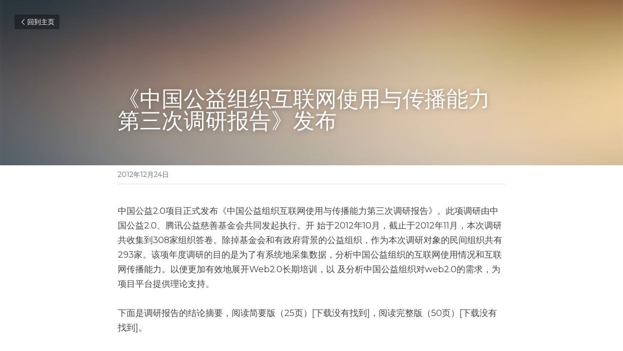

--- FILE ---
content_type: text/html; charset=utf-8
request_url: https://www.ngo20.cn/blog/dff281d5b39
body_size: 49471
content:
<!-- Powered by Sxl.cn 4 (1) Jan 21, 2026 at 00:43-->
<!DOCTYPE html>
<html itemscope itemtype='http://schema.org/WebPage' lang='zh-CN' xmlns:og='http://ogp.me/ns#' xmlns='http://www.w3.org/1999/xhtml'>
<head>
<title>《中国公益组织互联网使用与传播能力第三次调研报告》发布</title>
<meta content='text/html; charset=UTF-8' http-equiv='Content-Type'>
<meta content='width=device-width,initial-scale=1.0,user-scalable=yes,minimum-scale=1.0,maximum-scale=3.0' id='viewport' name='viewport'>
<meta content='中国公益2.0项目正式发布《中国公益组织互联网使用与传播能力第三次调研报告》。此项调研由中国公益2.0、腾讯公益慈善基金会共同发起执行。开 始于2012年10月，截止于2012年11月，本次调研共收集到308家组织答卷。除掉基金会和有政府背景的公益组织，作为本次调研对象的民间组织共有 293家。该项年度调研的目的是为了有系统地采集数据，分析中国公益组织的互联' name='description'>
<meta content='article' property='og:type'>
<meta content='《中国公益组织互联网使用与传播能力第三次调研报告》发布' property='og:title'>
<meta content='https://www.ngo20.cn/blog/dff281d5b39' property='og:url'>
<meta content='https://assets.strikingly.com/static/backgrounds/blur/2.jpg' property='og:image'>
<meta content='《中国公益组织互联网使用与传播能力第三次调研报告》发布' property='og:site_name'>
<meta content='中国公益2.0项目正式发布《中国公益组织互联网使用与传播能力第三次调研报告》。此项调研由中国公益2.0、腾讯公益慈善基金会共同发起执行。开 始于2012年10月，截止于2012年11月，本次调研共收集到308家组织答卷。除掉基金会和有政府背景的公益组织，作为本次调研对象的民间组织共有 293家。该项年度调研的目的是为了有系统地采集数据，分析中国公益组织的互联' property='og:description'>
<meta content='《中国公益组织互联网使用与传播能力第三次调研报告》发布' itemprop='name'>
<meta content='中国公益2.0项目正式发布《中国公益组织互联网使用与传播能力第三次调研报告》。此项调研由中国公益2.0、腾讯公益慈善基金会共同发起执行。开 始于2012年10月，截止于2012年11月，本次调研共收集到308家组织答卷。除掉基金会和有政府背景的公益组织，作为本次调研对象的民间组织共有 293家。该项年度调研的目的是为了有系统地采集数据，分析中国公益组织的互联' itemprop='description'>
<meta content='https://assets.strikingly.com/static/backgrounds/blur/2.jpg' itemprop='image'>
<meta content='summary_large_image' name='twitter:card'>
<meta content='《中国公益组织互联网使用与传播能力第三次调研报告》发布' name='twitter:title'>
<meta content='中国公益2.0项目正式发布《中国公益组织互联网使用与传播能力第三次调研报告》。此项调研由中国公益2.0、腾讯公益慈善基金会共同发起执行。开 始于2012年10月，截止于2012年11月，本次调研共收集到308家组织答卷。除掉基金会和有政府背景的公益组织，作为本次调研对象的民间组织共有 293家。该项年度调研的目的是为了有系统地采集数据，分析中国公益组织的互联' name='twitter:description'>
<meta content='https://assets.strikingly.com/static/backgrounds/blur/2.jpg' name='twitter:image'>
<meta name="csrf-param" content="authenticity_token" />
<meta name="csrf-token" content="atMkhurzpQO6n6HAZFD8uUqEce4UVfQ/oDvWeOZTCj80Jx84spkLnvLTuKDVi6/JTVkyWSo17IX/lWy7VsfcXA==" />
<script>
window.$S={};$S.conf={"SUPPORTED_CURRENCY":[{"code":"USD","symbol":"$","decimal":".","thousand":",","precision":2,"name":"\u7f8e\u91d1"},{"code":"CNY","symbol":"\u00a5","decimal":".","thousand":",","precision":2,"name":"\u4eba\u6c11\u5e01"}],"keenio_collection":"sxl_pageviews","keenio_pbs_impression_collection":"sxl_pbs_impression","keenio_pbs_conversion_collection":"sxl_pbs_conversion","keenio_pageservice_imageshare_collection":"sxl_pageservice_imageshare","keenio_page_socialshare_collection":"sxl_page_socialshare","keenio_page_framing_collection":"sxl_page_framing","keenio_file_download_collection":"sxl_file_download","is_google_analytics_enabled":true,"gdpr_compliance_feature":false,"is_strikingly_analytics_enabled":true,"baidu_xzh_json":null,"isBlog":true};$S.globalConf={"premium_apps":["HtmlApp","EcwidApp","MailChimpApp","CeleryApp","LocuApp"],"environment":"production","env":"production","host_suffix":"sxl.cn","asset_url":"https:\/\/static-assets.sxlcdn.com","support_url":"http:\/\/help.sxl.cn","sxl_font_api_url":"https:\/\/static-fonts-css.sxlcdn.com","locale":"zh-CN","enable_live_chat":true,"s_in_china":true,"browser_locale":null,"is_sxl":true,"is_rtl":false,"google":{"recaptcha_v2_client_key":"6LfoDOAcAAAAAC8ug-1lghZX4eT5plagLN89QFcL","recaptcha_v2_invisible_client_key":"6LeyqBYdAAAAAFSPQEIQ-Ok7iovzAZqmiaMdaVPC"},"hcaptcha":{"hcaptcha_checkbox_key":"c3b8a826-9184-4ac4-baf6-79aa0a44649c","hcaptcha_invisible_key":"38305918-555e-419c-8750-571a56748556"},"user_image_cdn":{"qn":"\/\/user-assets.sxlcdn.com","s":"\/\/user-images.strikinglycdn.com"},"user_image_private_cdn":{"qn":"\/\/private-user-assets.sxlcdn.com"},"rollout":{"crm_livechat":false,"google_invisible_recaptcha":true,"enabled_hcaptcha":true,"nav_2021":true,"nav_2021_off":false,"nav_2023":true,"new_blog_layout":true,"pbs_i18n":false},"GROWINGIO_API_KEY":"9cd75b795e61ba6f","BAIDU_API_KEY":"91668c5f1b9f09ec14d36942ae04547c","SEGMENTIO_API_KEY":"xPBGAXEVKOJ7HnZa3w51Q8Mw4plpF7vf","FACEBOOK_APP_ID":null,"WECHAT_APP_ID":"wxaaff643af53f8730","KEEN_IO_PROJECT_ID":"56419d00672e6c7537838ab6","KEEN_IO_WRITE_KEY":"[base64]","CLOUDINARY_CLOUD_NAME":"hrscywv4p","CLOUDINARY_PRESET":"oxbxiyxl","BUGSNAG_FE_API_KEY":"cf8e2180a0db46c07513344d03eee748","BUGSNAG_FE_JS_RELEASE_STAGE":"production","WEB_PUSH_PUB_KEY":null};$S.miniProgramAppType=null;$S.blogPostData={"blogPostMeta":{"id":3761,"state":"published","pinned":false,"notified":false,"createdAt":"2016-07-27T20:52:53.406-07:00","publishedAt":"2012-12-23T19:52:53.000-08:00","publicUrl":"https:\/\/www.ngo20.cn\/blog\/dff281d5b39","customSlug":null,"editCount":8,"publishedEditCount":0,"mode":"show","role":null,"reviewState":null,"needReview":false,"censorshipResult":null,"reviewUpdatedAt":null,"scheduledPublishAt":null,"scheduledPublishAtUtcTime":null,"scheduledTimeZone":null,"postedToWechat":false,"tags":[],"categories":[],"socialMediaConfig":{"url":"https:\/\/www.ngo20.cn\/blog\/dff281d5b39","title":"\u300a\u4e2d\u56fd\u516c\u76ca\u7ec4\u7ec7\u4e92\u8054\u7f51\u4f7f\u7528\u4e0e\u4f20\u64ad\u80fd\u529b\u7b2c\u4e09\u6b21\u8c03\u7814\u62a5\u544a\u300b\u53d1\u5e03","image":"https:\/\/assets.strikingly.com\/static\/backgrounds\/blur\/2.jpg","description":"\u4e2d\u56fd\u516c\u76ca2.0\u9879\u76ee\u6b63\u5f0f\u53d1\u5e03\u300a\u4e2d\u56fd\u516c\u76ca\u7ec4\u7ec7\u4e92\u8054\u7f51\u4f7f\u7528\u4e0e\u4f20\u64ad\u80fd\u529b\u7b2c\u4e09\u6b21\u8c03\u7814\u62a5\u544a\u300b\u3002\u6b64\u9879\u8c03\u7814\u7531\u4e2d\u56fd\u516c\u76ca2.0\u3001\u817e\u8baf\u516c\u76ca\u6148\u5584\u57fa\u91d1\u4f1a\u5171\u540c\u53d1\u8d77\u6267\u884c\u3002\u5f00 \u59cb\u4e8e2012\u5e7410\u6708\uff0c\u622a\u6b62\u4e8e2012\u5e7411\u6708\uff0c\u672c\u6b21\u8c03\u7814\u5171\u6536\u96c6\u5230308\u5bb6\u7ec4\u7ec7\u7b54\u5377\u3002\u9664\u6389\u57fa\u91d1\u4f1a\u548c\u6709\u653f\u5e9c\u80cc\u666f\u7684\u516c\u76ca\u7ec4\u7ec7\uff0c\u4f5c\u4e3a\u672c\u6b21\u8c03\u7814\u5bf9\u8c61\u7684\u6c11\u95f4\u7ec4\u7ec7\u5171\u6709 293\u5bb6\u3002\u8be5\u9879\u5e74\u5ea6\u8c03\u7814\u7684\u76ee\u7684\u662f\u4e3a\u4e86\u6709\u7cfb\u7edf\u5730\u91c7\u96c6\u6570\u636e\uff0c\u5206\u6790\u4e2d\u56fd\u516c\u76ca\u7ec4\u7ec7\u7684\u4e92\u8054\u7f51\u4f7f\u7528\u60c5\u51b5\u548c\u4e92\u8054\u7f51\u4f20\u64ad\u80fd\u529b\u3002\u4ee5\u4fbf\u66f4\u52a0\u6709\u6548\u5730\u5c55\u5f00Web2.0\u957f\u671f\u57f9\u8bad\uff0c\u4ee5 \u53ca\u5206\u6790\u4e2d\u56fd\u516c\u76ca\u7ec4\u7ec7\u5bf9web2.0\u7684\u9700\u6c42\uff0c\u4e3a\u9879\u76ee\u5e73\u53f0\u63d0\u4f9b\u7406\u8bba\u652f\u6301\u3002...","fbAppId":null},"nextBlogPostTitle":"\u957f\u6c99\u5e02\u4f01\u4e1a\u793e\u4f1a\u8d23\u4efb\u4ea4\u6d41\u4f1a\u6210\u529f\u4e3e\u529e","nextBlogPostRelativeUrl":"\/blog\/f8dca216364","nextBlogPostId":3762,"prevBlogPostTitle":"\u4e2d\u56fd\u516c\u76ca2.0\u7b2c\u516b\u5c4a\u4e92\u8054\u7f51\u7814\u4e60\u73ed\u5728\u6e56\u5357\u957f\u6c99\u987a\u5229\u4e3e\u529e","prevBlogPostRelativeUrl":"\/blog\/2-0-8b6ffab4-b980-45b5-b046-186feeb3c812","prevBlogPostId":3759},"pageMeta":{"blogSettings":{"previewLayout":1,"preview_number":"10","preview_layout":1,"disqus_shortname":false,"show_rss":true,"has_subscription_code":false,"hide_new_blog_tips":true,"header_custom_code":"","footer_custom_code":"","has_subscription_code_before":false,"show_more_posts_with":"popup","used_disqus_comments_before":false,"positive_order":true,"category_order":false},"isPro":true,"isV4":true,"forcedLocale":"zh-CN","userId":31743,"membership":"sxlpro","theme":{"id":52,"css_file":"themes/s5-theme/main","color_list":"","created_at":"2018-01-17T18:50:06.315-08:00","updated_at":"2019-03-04T04:40:26.096-08:00","display_name":"S5 Theme","default_slide_list":"18,21,31,29,23,16,30,28,19,20,27","navbar_file":"s5-theme/navbar","footer_file":null,"name":"s5-theme","thumb_image":null,"use_background_image":false,"demo_page_id":null,"type_mask":1,"data_page_id":null,"is_new":false,"priority":0,"header_file":null,"data":"{\"menu\":{\"type\":\"Menu\",\"components\":{\"logo\":{\"type\":\"Image\",\"image_type\":\"small\",\"url\":\"/images/defaults/default_logo.png\"},\"title\":{\"type\":\"RichText\",\"value\":\"Title Text\",\"text_type\":\"title\"}}}}","name_with_v4_fallback":"s5-theme"},"permalink":"ngo20","subscriptionPlan":"sxlpro_2y","subscriptionPeriod":"2y","isOnTrial":false,"customColors":{"type":"CustomColors","id":"f_b3554623-4fb0-40ad-b8a7-5efcf43fa9e2","defaultValue":null,"active":true,"highlight1":"#226853","highlight2":"#35ac89"},"animations":{"type":"Animations","id":"f_6cb4d360-f173-4c33-aa4f-95a36fe1b93e","defaultValue":null,"page_scroll":"slide_in","background":"parallax","image_link_hover":"none"},"s5Theme":{"type":"Theme","id":"f_ce9d6a03-3920-40c6-bf9c-7096bed07502","defaultValue":null,"version":"11","nav":{"type":"NavTheme","id":"f_5addf4ac-979e-4137-b226-2b004d892a80","defaultValue":null,"name":"topCenter","layout":"f","padding":"small","sidebarWidth":"medium","topContentWidth":"full","horizontalContentAlignment":"left","verticalContentAlignment":"top","fontSize":"medium","backgroundColor1":"#ffffff","highlightColor":"#226853","presetColorName":"transparent","itemColor":"#000000","itemSpacing":"compact","dropShadow":"no","socialMediaListType":"link","isTransparent":true,"isSticky":true,"keptOldLayout":false,"showSocialMedia":false,"highlight":{"blockBackgroundColor":null,"blockTextColor":null,"blockBackgroundColorSettings":{"id":"26230e53-6f72-419f-a2ad-55b2002efa32","default":"#3bb590","preIndex":null,"type":"custom"},"blockTextColorSettings":{"id":"ddfbd893-1fae-49be-b3d2-eaf6c9a69541","default":"#ffffff","preIndex":null,"type":"custom"},"blockShape":"pill","textColor":null,"textColorSettings":{"id":"19942bd9-5c81-4a5f-903a-8d8927cb4736","default":"#3bb590","preIndex":null,"type":"custom"},"type":"underline","id":"f_96fbdd42-b71d-48e2-bcae-381ebe909358"},"border":{"enable":false,"borderColor":"#000","position":"bottom","thickness":"small","borderColorSettings":{"preIndex":null,"type":"custom","default":"#ffffff","id":"f_ca69e42d-754a-481e-b81d-cf1552ca7899"}},"layoutsVersionStatus":{"a":{"status":"done","from":"v1","to":"v2","currentVersion":"v2"},"b":{"status":"done","from":"v1","to":"v2","currentVersion":"v2"},"g":{"status":"done","from":"v1","to":"v2","currentVersion":"v2"}},"socialMedia":[{"type":"LinkedIn","id":"f_2b1e1cbd-1a1c-472c-99ff-84f730892767","defaultValue":null,"url":"","link_url":null,"share_text":null,"className":"fab fa-linkedin-in","show_button":false},{"type":"SinaWeibo","id":"f_4647aecd-f289-4862-854e-a86884aeab1c","defaultValue":null,"url":"","link_url":null,"share_text":null,"className":"fab fa-weibo","show_button":false},{"type":"WeChat","id":"f_9d7d805d-b8df-42ca-883f-adaa752850ff","defaultValue":null,"url":"","link_url":null,"share_text":null,"className":"fab fa-weixin","show_button":false},{"type":"DouYin","id":"f_5068e61c-7164-4542-b085-8ffc93466e49","defaultValue":null,"url":"","link_url":null,"share_text":null,"className":"fab fa-tiktok","show_button":false},{"type":"YouKu","id":"f_92bef948-3780-4a1e-8eae-f5ebf95aa336","defaultValue":null,"url":"","link_url":null,"share_text":null,"className":"fas fa-link","show_button":false},{"type":"Bilibili","id":"f_9ff505da-0654-4b3c-824d-309624830647","defaultValue":null,"url":"","link_url":null,"share_text":null,"className":"fas fa-link","show_button":false},{"type":"TencentVideo","id":"f_c3428ba2-0893-47af-a386-52be0498a6ec","defaultValue":null,"url":"","link_url":null,"share_text":null,"className":"fas fa-link","show_button":false},{"type":"TieBa","id":"f_dab1adf2-cefb-4098-8a76-0af9a89638bf","defaultValue":null,"url":"","link_url":null,"share_text":null,"className":"fas fa-link","show_button":false}],"socialMediaButtonList":[{"type":"LinkedIn","id":"7f86e66c-df48-11ed-ab11-cf4272abdc67","url":"","link_url":"","share_text":"","show_button":false},{"type":"SinaWeibo","id":"7f86e66d-df48-11ed-ab11-cf4272abdc67","url":"","link_url":"","share_text":"","show_button":false}],"socialMediaContactList":[{"type":"SocialMediaPhone","id":"2dc7f340-3cf8-11f0-a8bc-8720669c7735","defaultValue":"","className":"fas fa-phone-alt"},{"type":"SocialMediaEmail","id":"2dc7f341-3cf8-11f0-a8bc-8720669c7735","defaultValue":"","className":"fas fa-envelope"}],"backgroundColorSettings":{"id":"32c1c3ba-de29-497d-8282-d4e49dc33e76","default":"","preIndex":null,"type":"default"},"highlightColorSettings":{"id":"1f8fd7f6-35fc-498d-86fe-d7ad30c4ca47","default":"#3bb590","preIndex":1,"type":"pre-color"},"itemColorSettings":{"id":"c018242c-3f44-4102-83c3-b384b755d568","default":"","preIndex":null,"type":"default"}},"section":{"type":"SectionTheme","id":"f_dcef39e9-8638-482e-b163-350cba9dcfff","defaultValue":null,"padding":"normal","contentWidth":"wide","contentAlignment":"center","baseFontSize":null,"titleFontSize":null,"subtitleFontSize":null,"itemTitleFontSize":null,"itemSubtitleFontSize":null,"textHighlightColor":"#226853","baseColor":null,"titleColor":null,"subtitleColor":null,"itemTitleColor":null,"itemSubtitleColor":null,"textHighlightSelection":{"type":"TextHighlightSelection","id":"f_c42db105-1c72-4e37-967c-938326357c87","defaultValue":null,"title":false,"subtitle":true,"itemTitle":false,"itemSubtitle":true},"base":{"preIndex":null,"type":"default","default":"#50555c","id":"f_d757329f-aeca-49d1-876c-518756b5f0f3"},"title":{"preIndex":null,"type":"default","default":"#1D2023","id":"f_331425a9-1e8f-44f5-8551-625644f55b0e"},"subtitle":{"preIndex":null,"type":"default","default":"#226853","id":"f_858c2d1d-0564-4366-8471-d85ec9289419"},"itemTitle":{"preIndex":null,"type":"default","default":"#1D2023","id":"f_e65c936f-c35c-43f4-8835-665b3a1e74bf"},"itemSubtitle":{"preIndex":null,"type":"default","default":"#226853","id":"f_57397abd-cd3b-4b60-ad46-161e9d6d89ea"}},"firstSection":{"type":"FirstSectionTheme","id":"f_db90f220-e55e-4a61-8251-f8e855dc7278","defaultValue":null,"height":"normal","shape":"none"},"button":{"type":"ButtonTheme","id":"f_e7e192c3-fb2c-4409-af97-1bd14484e52b","defaultValue":null,"backgroundColor":"#226853","shape":"rounded","fill":"solid","backgroundSettings":{"preIndex":null,"type":"default","default":"#226853","id":"f_f58757b2-bf02-4e46-9b26-f55ca0b47f1c"}}},"id":10823739,"headingFont":"","titleFont":"","bodyFont":"","usedWebFontsNormalized":"Montserrat:400,700","showAmp":null,"subscribersCount":0,"templateVariation":"","showStrikinglyLogo":false,"multiPage":true,"sectionLayout":"one-smallCircle-long-none","siteName":"\u6df1\u5733\u5e02\u56fe\u9e25\u516c\u76ca\u4e8b\u4e1a\u53d1\u5c55\u4e2d\u5fc3\uff08NGO2.0\uff09\u5b98\u7f51","siteRollouts":{"custom_code":true,"pro_sections":true,"pro_apps":true,"google_analytics":true,"strikingly_analytics":true,"manually_checked":true,"custom_form":false,"popup":null,"membership_feature":false},"pageCustomDomain":"www.ngo20.cn","pagePublicUrl":"https:\/\/www.ngo20.cn\/","googleAnalyticsTracker":"","googleAnalyticsType":"universal","facebookPixelId":null,"gaTrackingId":"UA-25124444-14","errorceptionKey":"\"56557d16455c179b7c00004f\"","keenioProjectId":"56419d00672e6c7537838ab6","keenioWriteKey":"[base64]","wechatMpAccountId":null,"blogSubscriptionUrl":"\/show_iframe_component\/1361","chatSettings":null,"showNav":null,"hideNewBlogTips":true,"connectedSites":[],"enableFixedTextColor":true,"enableFixedTextColorRemaining":true,"enableFixedTextColorHasBgColor":true,"enableFixedGallerySectionRtlStyle":true,"enableFixedNavHorizontalAlign":false,"enableSectionSmartBinding":false,"enableFixedSectionContentStyle20251020":true,"enableNewLumaVersion":true,"enableFixedNavSpecialLogicColor":true},"content":{"type":"Blog.BlogData","id":"f_94778e2d-2d10-447a-a96b-4205734fc5ff","defaultValue":null,"showComments":true,"showShareButtons":null,"header":{"type":"Blog.Header","id":"f_56922179-b548-46fa-864e-7b56d124d448","defaultValue":null,"title":{"type":"Blog.Text","id":"f_1e66e177-71f7-4da6-97f5-68f173054a1c","defaultValue":false,"value":"\u003cp\u003e\u300a\u4e2d\u56fd\u516c\u76ca\u7ec4\u7ec7\u4e92\u8054\u7f51\u4f7f\u7528\u4e0e\u4f20\u64ad\u80fd\u529b\u7b2c\u4e09\u6b21\u8c03\u7814\u62a5\u544a\u300b\u53d1\u5e03\u003c\/p\u003e","backupValue":"\u6dfb\u52a0\u535a\u5ba2\u6807\u9898","version":1},"subTitle":{"type":"Blog.Text","id":"f_a79d2673-7f1b-46b1-8e18-6bb2bf1a1dd1","defaultValue":false,"value":"","backupValue":"","version":1},"backgroundImage":{"type":"Blog.BackgroundImage","id":"f_82397fc6-cc2e-4768-8bee-007607739b0a","defaultValue":null,"url":"\/\/assets.strikingly.com\/static\/backgrounds\/blur\/2.jpg","textColor":"light","backgroundVariation":null,"sizing":"cover","videoUrl":null,"videoHtml":null,"storageKey":null,"storage":null,"format":null,"h":null,"w":null,"s":null,"linkInputEnabled":null,"descriptionInputEnabled":null}},"footer":{"type":"Blog.Footer","id":"f_e55fa339-5324-4efa-a5f5-92e88fc26918","defaultValue":null,"comment":{"type":"Blog.Comment","id":"f_01b24481-dfa7-4ad1-b573-b5bc73a00015","defaultValue":null,"shortName":""},"shareButtons":{"type":"Blog.ShareButtons","id":"f_dab4c64d-95aa-405b-a883-a9693f08b043","defaultValue":false,"list_type":"button","button_list":[{"type":"LinkedIn","id":null,"defaultValue":null,"url":"","link_url":null,"share_text":null,"show_button":false},{"type":"SinaWeibo","id":null,"defaultValue":null,"url":"","link_url":null,"share_text":null,"show_button":true}]}},"sections":[{"type":"Blog.Section","id":"f_a76b1c39-9b57-415b-baae-3649d1893fd7","defaultValue":null,"component":{"type":"RichText","id":"f_7fa2ae1e-21e2-47d8-a949-fae880e91b5e","defaultValue":false,"value":"\u003cp\u003e\u4e2d\u56fd\u516c\u76ca2.0\u9879\u76ee\u6b63\u5f0f\u53d1\u5e03\u300a\u4e2d\u56fd\u516c\u76ca\u7ec4\u7ec7\u4e92\u8054\u7f51\u4f7f\u7528\u4e0e\u4f20\u64ad\u80fd\u529b\u7b2c\u4e09\u6b21\u8c03\u7814\u62a5\u544a\u300b\u3002\u6b64\u9879\u8c03\u7814\u7531\u4e2d\u56fd\u516c\u76ca2.0\u3001\u817e\u8baf\u516c\u76ca\u6148\u5584\u57fa\u91d1\u4f1a\u5171\u540c\u53d1\u8d77\u6267\u884c\u3002\u5f00 \u59cb\u4e8e2012\u5e7410\u6708\uff0c\u622a\u6b62\u4e8e2012\u5e7411\u6708\uff0c\u672c\u6b21\u8c03\u7814\u5171\u6536\u96c6\u5230308\u5bb6\u7ec4\u7ec7\u7b54\u5377\u3002\u9664\u6389\u57fa\u91d1\u4f1a\u548c\u6709\u653f\u5e9c\u80cc\u666f\u7684\u516c\u76ca\u7ec4\u7ec7\uff0c\u4f5c\u4e3a\u672c\u6b21\u8c03\u7814\u5bf9\u8c61\u7684\u6c11\u95f4\u7ec4\u7ec7\u5171\u6709 293\u5bb6\u3002\u8be5\u9879\u5e74\u5ea6\u8c03\u7814\u7684\u76ee\u7684\u662f\u4e3a\u4e86\u6709\u7cfb\u7edf\u5730\u91c7\u96c6\u6570\u636e\uff0c\u5206\u6790\u4e2d\u56fd\u516c\u76ca\u7ec4\u7ec7\u7684\u4e92\u8054\u7f51\u4f7f\u7528\u60c5\u51b5\u548c\u4e92\u8054\u7f51\u4f20\u64ad\u80fd\u529b\u3002\u4ee5\u4fbf\u66f4\u52a0\u6709\u6548\u5730\u5c55\u5f00Web2.0\u957f\u671f\u57f9\u8bad\uff0c\u4ee5 \u53ca\u5206\u6790\u4e2d\u56fd\u516c\u76ca\u7ec4\u7ec7\u5bf9web2.0\u7684\u9700\u6c42\uff0c\u4e3a\u9879\u76ee\u5e73\u53f0\u63d0\u4f9b\u7406\u8bba\u652f\u6301\u3002\u003c\/p\u003e","backupValue":"\u003cp\u003e\u4e2d\u56fd\u516c\u76ca2.0\u9879\u76ee\u6b63\u5f0f\u53d1\u5e03\u300a\u4e2d\u56fd\u516c\u76ca\u7ec4\u7ec7\u4e92\u8054\u7f51\u4f7f\u7528\u4e0e\u4f20\u64ad\u80fd\u529b\u7b2c\u4e09\u6b21\u8c03\u7814\u62a5\u544a\u300b\u3002\u6b64\u9879\u8c03\u7814\u7531\u4e2d\u56fd\u516c\u76ca2.0\u3001\u817e\u8baf\u516c\u76ca\u6148\u5584\u57fa\u91d1\u4f1a\u5171\u540c\u53d1\u8d77\u6267\u884c\u3002\u5f00 \u59cb\u4e8e2012\u5e7410\u6708\uff0c\u622a\u6b62\u4e8e2012\u5e7411\u6708\uff0c\u672c\u6b21\u8c03\u7814\u5171\u6536\u96c6\u5230308\u5bb6\u7ec4\u7ec7\u7b54\u5377\u3002\u9664\u6389\u57fa\u91d1\u4f1a\u548c\u6709\u653f\u5e9c\u80cc\u666f\u7684\u516c\u76ca\u7ec4\u7ec7\uff0c\u4f5c\u4e3a\u672c\u6b21\u8c03\u7814\u5bf9\u8c61\u7684\u6c11\u95f4\u7ec4\u7ec7\u5171\u6709 293\u5bb6\u3002\u8be5\u9879\u5e74\u5ea6\u8c03\u7814\u7684\u76ee\u7684\u662f\u4e3a\u4e86\u6709\u7cfb\u7edf\u5730\u91c7\u96c6\u6570\u636e\uff0c\u5206\u6790\u4e2d\u56fd\u516c\u76ca\u7ec4\u7ec7\u7684\u4e92\u8054\u7f51\u4f7f\u7528\u60c5\u51b5\u548c\u4e92\u8054\u7f51\u4f20\u64ad\u80fd\u529b\u3002\u4ee5\u4fbf\u66f4\u52a0\u6709\u6548\u5730\u5c55\u5f00Web2.0\u957f\u671f\u57f9\u8bad\uff0c\u4ee5 \u53ca\u5206\u6790\u4e2d\u56fd\u516c\u76ca\u7ec4\u7ec7\u5bf9web2.0\u7684\u9700\u6c42\uff0c\u4e3a\u9879\u76ee\u5e73\u53f0\u63d0\u4f9b\u7406\u8bba\u652f\u6301\u3002\u003c\/p\u003e","version":1}},{"type":"Blog.Section","id":"f_e047a589-77a3-40f8-8c6b-e502ef4379a8","defaultValue":null,"component":{"type":"RichText","id":"f_d60f2e49-22ad-45c5-9f8b-f57b1b62f9c6","defaultValue":false,"value":"\u003cp\u003e\u4e0b\u9762\u662f\u8c03\u7814\u62a5\u544a\u7684\u7ed3\u8bba\u6458\u8981\uff0c\u9605\u8bfb\u7b80\u8981\u7248\uff0825\u9875\uff09[\u4e0b\u8f7d\u6ca1\u6709\u627e\u5230]\uff0c\u9605\u8bfb\u5b8c\u6574\u7248\uff0850\u9875\uff09[\u4e0b\u8f7d\u6ca1\u6709\u627e\u5230]\u3002\u003c\/p\u003e","backupValue":"\u003cp\u003e\u4e0b\u9762\u662f\u8c03\u7814\u62a5\u544a\u7684\u7ed3\u8bba\u6458\u8981\uff0c\u9605\u8bfb\u7b80\u8981\u7248\uff0825\u9875\uff09[\u4e0b\u8f7d\u6ca1\u6709\u627e\u5230]\uff0c\u9605\u8bfb\u5b8c\u6574\u7248\uff0850\u9875\uff09[\u4e0b\u8f7d\u6ca1\u6709\u627e\u5230]\u3002\u003c\/p\u003e","version":1}},{"type":"Blog.Section","id":"f_c09ed14f-60bb-4ad6-8f70-b853e5d9853c","defaultValue":null,"component":{"type":"RichText","id":"f_814421e7-51bc-485f-b9a7-d5fbe00fdb9a","defaultValue":false,"value":"\u003cp\u003e\u7ed3\u8bba\u6458\u8981\uff1a\u003c\/p\u003e","backupValue":"\u003cp\u003e\u7ed3\u8bba\u6458\u8981\uff1a\u003c\/p\u003e","version":1}},{"type":"Blog.Section","id":"f_33062843-6967-4aac-a481-1bed855e8f7f","defaultValue":null,"component":{"type":"RichText","id":"f_169f436c-21bd-49b9-9692-5abbde57df2b","defaultValue":false,"value":"\u003cp\u003e1.\u00a0\u00a0\u00a0 \u7eb3\u5165\u5206\u6790\u8303\u56f4\u7684\u516c\u76ca\u7ec4\u7ec7\u4e2d\uff0c81%\u4e3a\u6c11\u95f4\u6210\u7acb\u7684\u516c\u76ca\u7ec4\u7ec7\u3002\u003c\/p\u003e","backupValue":"\u003cp\u003e1.\u00a0\u00a0\u00a0 \u7eb3\u5165\u5206\u6790\u8303\u56f4\u7684\u516c\u76ca\u7ec4\u7ec7\u4e2d\uff0c81%\u4e3a\u6c11\u95f4\u6210\u7acb\u7684\u516c\u76ca\u7ec4\u7ec7\u3002\u003c\/p\u003e","version":1}},{"type":"Blog.Section","id":"f_a45297f1-b17d-4d46-8769-8700db1f7fa0","defaultValue":null,"component":{"type":"RichText","id":"f_45e2c840-2fff-4e54-8b99-cb93e404139c","defaultValue":false,"value":"\u003cp\u003e2.\u00a0\u00a0\u00a0 \u53c2\u4e0e\u8c03\u7814\u7684\u7ec4\u7ec7\u4e2d\u6559\u80b2\u52a9\u5b66\u7c7b\u6700\u591a\uff0c\u7ea6\u536045%\u5de6\u53f3\uff1b\u7ec4\u7ec7\u5e74\u5ea6\u7ecf\u8d39\u5206\u5e03\u8f83\u4e3a\u5e73\u5747\uff0c\u5176\u4e2d\u5e74\u7ecf\u8d3910\u4e07\u5143-50\u4e07\u5143\u7684\u7ec4\u7ec7\u6700\u591a\uff0c\u536020%\u591a\u3002\u003c\/p\u003e","backupValue":"\u003cp\u003e2.\u00a0\u00a0\u00a0 \u53c2\u4e0e\u8c03\u7814\u7684\u7ec4\u7ec7\u4e2d\u6559\u80b2\u52a9\u5b66\u7c7b\u6700\u591a\uff0c\u7ea6\u536045%\u5de6\u53f3\uff1b\u7ec4\u7ec7\u5e74\u5ea6\u7ecf\u8d39\u5206\u5e03\u8f83\u4e3a\u5e73\u5747\uff0c\u5176\u4e2d\u5e74\u7ecf\u8d3910\u4e07\u5143-50\u4e07\u5143\u7684\u7ec4\u7ec7\u6700\u591a\uff0c\u536020%\u591a\u3002\u003c\/p\u003e","version":1}},{"type":"Blog.Section","id":"f_fdba355e-253d-4b1d-a54f-25c169ff507e","defaultValue":null,"component":{"type":"RichText","id":"f_c744274d-2253-448c-9a85-4119568125e5","defaultValue":false,"value":"\u003cp\u003e3.\u00a0\u00a0\u00a0 \u53c2\u4e0e\u8c03\u7814\u7684\u516c\u76ca\u7ec4\u7ec7\u4e2d\uff0c80%\u90fd\u5df2\u914d\u5907\u8ba1\u7b97\u673a\uff0c75%\u91c7\u7528\u5bbd\u5e26\u4e0a\u7f51\uff1b\u7edd\u5927\u591a\u6570\u7ec4\u7ec7\u6ca1\u6709\u6280\u672f\u652f\u6301\uff0c\u6216\u4ec5\u67091-2\u4e2a\u4eba\u4e3a\u7ec4\u7ec7\u63d0\u4f9b\u6280\u672f\u652f\u6301\u3002\u003c\/p\u003e","backupValue":"\u003cp\u003e3.\u00a0\u00a0\u00a0 \u53c2\u4e0e\u8c03\u7814\u7684\u516c\u76ca\u7ec4\u7ec7\u4e2d\uff0c80%\u90fd\u5df2\u914d\u5907\u8ba1\u7b97\u673a\uff0c75%\u91c7\u7528\u5bbd\u5e26\u4e0a\u7f51\uff1b\u7edd\u5927\u591a\u6570\u7ec4\u7ec7\u6ca1\u6709\u6280\u672f\u652f\u6301\uff0c\u6216\u4ec5\u67091-2\u4e2a\u4eba\u4e3a\u7ec4\u7ec7\u63d0\u4f9b\u6280\u672f\u652f\u6301\u3002\u003c\/p\u003e","version":1}},{"type":"Blog.Section","id":"f_62e758e3-be72-4cce-8075-a498515c32be","defaultValue":null,"component":{"type":"RichText","id":"f_fd7000ec-8b75-4512-86b2-466260552968","defaultValue":false,"value":"\u003cp\u003e4.\u00a0\u00a0\u00a0 \u670958.36%\u7684\u516c\u76ca\u7ec4\u7ec7\u4e92\u8054\u7f51\u4f7f\u7528\u53d7\u5230\u9650\u5236\uff0c\u603b\u4f53\u6765\u770b\u6bd4\u8f83\u4e25\u91cd\u7684\u95ee\u9898\u662f\u201c\u7f3a\u5c11\u4e92\u8054\u7f51\u4e13\u4e1a\u4eba\u5458\u201d\u3002\u516c\u76ca\u7ec4\u7ec7\u5bf9\u4e92\u8054\u7f51\u548c\u8ba1\u7b97\u673a\u4f7f\u7528\u7684\u6700\u5927\u9700\u6c42\uff0843%\uff09\u662f\u201c\u63d0\u4f9b\u4e92\u8054\u7f51\u4f20\u64ad\u7b56\u7565\u57f9\u8bad\u201d\u3002\u003c\/p\u003e","backupValue":"\u003cp\u003e4.\u00a0\u00a0\u00a0 \u670958.36%\u7684\u516c\u76ca\u7ec4\u7ec7\u4e92\u8054\u7f51\u4f7f\u7528\u53d7\u5230\u9650\u5236\uff0c\u603b\u4f53\u6765\u770b\u6bd4\u8f83\u4e25\u91cd\u7684\u95ee\u9898\u662f\u201c\u7f3a\u5c11\u4e92\u8054\u7f51\u4e13\u4e1a\u4eba\u5458\u201d\u3002\u516c\u76ca\u7ec4\u7ec7\u5bf9\u4e92\u8054\u7f51\u548c\u8ba1\u7b97\u673a\u4f7f\u7528\u7684\u6700\u5927\u9700\u6c42\uff0843%\uff09\u662f\u201c\u63d0\u4f9b\u4e92\u8054\u7f51\u4f20\u64ad\u7b56\u7565\u57f9\u8bad\u201d\u3002\u003c\/p\u003e","version":1}},{"type":"Blog.Section","id":"f_78ef5a31-1f5a-4060-934e-dda2ba584d76","defaultValue":null,"component":{"type":"RichText","id":"f_8f0aafa3-3e5f-4c31-a145-9d4024b5c85f","defaultValue":false,"value":"\u003cp\u003e5.\u00a0\u00a0\u00a0 \u5c31\u516c\u76ca\u7ec4\u7ec7\u5728\u793e\u4ea4\u5a92\u4f53\u4e0a\u53d1\u5e03\u7684\u5185\u5bb9\u6765\u770b\uff0c\u539f\u521b\u5185\u5bb9\u5206\u5e03\u5448\u73b0\u4e24\u7ea7\u5206\u5316\u503e\u5411\uff0c\u6216\u8005\u5927\u90e8\u5206\u662f\u539f\u521b\uff0c\u6216\u8005\u5f88\u5c11\u662f\u539f\u521b\uff1b\u591a\u6570\u7ec4\u7ec7\u7684\u8f6c\u53d1\u5185\u5bb9\u6bd4\u4f8b\u96c6\u4e2d\u572810%-30%\uff0c\u5f88\u5c11\u6709\u8f6c\u53d1\u5185\u5bb9\u572850%\u4ee5\u4e0a\u7684\u516c\u76ca\u7ec4\u7ec7\u3002\u003c\/p\u003e","backupValue":"\u003cp\u003e5.\u00a0\u00a0\u00a0 \u5c31\u516c\u76ca\u7ec4\u7ec7\u5728\u793e\u4ea4\u5a92\u4f53\u4e0a\u53d1\u5e03\u7684\u5185\u5bb9\u6765\u770b\uff0c\u539f\u521b\u5185\u5bb9\u5206\u5e03\u5448\u73b0\u4e24\u7ea7\u5206\u5316\u503e\u5411\uff0c\u6216\u8005\u5927\u90e8\u5206\u662f\u539f\u521b\uff0c\u6216\u8005\u5f88\u5c11\u662f\u539f\u521b\uff1b\u591a\u6570\u7ec4\u7ec7\u7684\u8f6c\u53d1\u5185\u5bb9\u6bd4\u4f8b\u96c6\u4e2d\u572810%-30%\uff0c\u5f88\u5c11\u6709\u8f6c\u53d1\u5185\u5bb9\u572850%\u4ee5\u4e0a\u7684\u516c\u76ca\u7ec4\u7ec7\u3002\u003c\/p\u003e","version":1}},{"type":"Blog.Section","id":"f_168644b0-0481-4da1-b8c4-1ece98607fa0","defaultValue":null,"component":{"type":"RichText","id":"f_d46c2bc8-2ce7-4324-ae99-ff1bffe918eb","defaultValue":false,"value":"\u003cp\u003e6.\u00a0\u00a0\u00a0 \u5728\u516c\u76ca\u7ec4\u7ec7\u4e0e\u516c\u4f17\u4e92\u52a8\u65b9\u9762\uff0c\u80fd\u5f53\u5929\u56de\u590d\u516c\u4f17\u63d0\u95ee\u7684\u516c\u76ca\u7ec4\u7ec7\u6700\u591a\uff0c\u536041%\uff1b\u6709\u8da3\u7684\u662f\uff0c\u5728\u4e0e\u670d\u52a1\u5bf9\u8c61\u8fdb\u884c\u6c9f\u901a\u65b9\u9762\uff0c\u516c\u76ca\u7ec4\u7ec7\u9009\u62e9\u5728\u7ebf\u65b9\u5f0f\uff0840%\uff09\u6700\u591a\uff0c\u5176 \u6b21\u624d\u662f\u9762\u8c08\uff0834%\uff09\u548c\u7535\u8bdd\uff0822%\uff09\uff1b\u5728\u4e0e\u5fd7\u613f\u8005\u8fdb\u884c\u6c9f\u901a\u65b9\u9762\uff0c\u516c\u76ca\u7ec4\u7ec7\u4f9d\u7136\u9009\u62e9\u5728\u7ebf\u65b9\u5f0f\uff0855%\uff09\u6700\u591a\u3002\u003c\/p\u003e","backupValue":"\u003cp\u003e6.\u00a0\u00a0\u00a0 \u5728\u516c\u76ca\u7ec4\u7ec7\u4e0e\u516c\u4f17\u4e92\u52a8\u65b9\u9762\uff0c\u80fd\u5f53\u5929\u56de\u590d\u516c\u4f17\u63d0\u95ee\u7684\u516c\u76ca\u7ec4\u7ec7\u6700\u591a\uff0c\u536041%\uff1b\u6709\u8da3\u7684\u662f\uff0c\u5728\u4e0e\u670d\u52a1\u5bf9\u8c61\u8fdb\u884c\u6c9f\u901a\u65b9\u9762\uff0c\u516c\u76ca\u7ec4\u7ec7\u9009\u62e9\u5728\u7ebf\u65b9\u5f0f\uff0840%\uff09\u6700\u591a\uff0c\u5176 \u6b21\u624d\u662f\u9762\u8c08\uff0834%\uff09\u548c\u7535\u8bdd\uff0822%\uff09\uff1b\u5728\u4e0e\u5fd7\u613f\u8005\u8fdb\u884c\u6c9f\u901a\u65b9\u9762\uff0c\u516c\u76ca\u7ec4\u7ec7\u4f9d\u7136\u9009\u62e9\u5728\u7ebf\u65b9\u5f0f\uff0855%\uff09\u6700\u591a\u3002\u003c\/p\u003e","version":1}},{"type":"Blog.Section","id":"f_c060b95b-ea45-485f-b50a-54883dbbde3c","defaultValue":null,"component":{"type":"RichText","id":"f_e045b66c-15c5-4d44-88f9-d3f63a820e8f","defaultValue":false,"value":"\u003cp\u003e7.\u00a0\u00a0\u00a0 \u5728\u83b7\u53d6\u8d44\u6e90\u90e8\u5206\uff0c\u516c\u76ca\u7ec4\u7ec7\u603b\u4f53\u8868\u73b0\u4e0d\u4f73\uff1b\u4e2d\u897f\u90e8\u516c\u76ca\u7ec4\u7ec7\u901a\u8fc7\u7f51\u7edc\u67e5\u627e\u516c\u76ca\u9879\u76ee\u8f83\u591a\u3002\u003c\/p\u003e","backupValue":"\u003cp\u003e7.\u00a0\u00a0\u00a0 \u5728\u83b7\u53d6\u8d44\u6e90\u90e8\u5206\uff0c\u516c\u76ca\u7ec4\u7ec7\u603b\u4f53\u8868\u73b0\u4e0d\u4f73\uff1b\u4e2d\u897f\u90e8\u516c\u76ca\u7ec4\u7ec7\u901a\u8fc7\u7f51\u7edc\u67e5\u627e\u516c\u76ca\u9879\u76ee\u8f83\u591a\u3002\u003c\/p\u003e","version":1}},{"type":"Blog.Section","id":"f_10257c4e-908b-428b-ad86-4bace2677eca","defaultValue":null,"component":{"type":"RichText","id":"f_fe5e339d-a95c-4b23-8a06-4d1ba3f1c4bf","defaultValue":false,"value":"\u003cp\u003e8.\u00a0\u00a0\u00a0 \u5173\u7cfb\u7ef4\u62a4\u65b9\u9762\uff0c\u6709\u5728\u7ebf\u5fd7\u613f\u8005\u7ba1\u7406\u7cfb\u7edf\u7684\u516c\u76ca\u7ec4\u7ec7\u4ec5\u670934%\uff1b\u5373\u4f7f\u662f\u5927\u578b\u7ec4\u7ec7\uff0c\u62e5\u6709\u5fd7\u613f\u8005\u7ba1\u7406\u7cfb\u7edf\u7684\u4e5f\u4e0d\u591a\u3002\u003c\/p\u003e","backupValue":"\u003cp\u003e8.\u00a0\u00a0\u00a0 \u5173\u7cfb\u7ef4\u62a4\u65b9\u9762\uff0c\u6709\u5728\u7ebf\u5fd7\u613f\u8005\u7ba1\u7406\u7cfb\u7edf\u7684\u516c\u76ca\u7ec4\u7ec7\u4ec5\u670934%\uff1b\u5373\u4f7f\u662f\u5927\u578b\u7ec4\u7ec7\uff0c\u62e5\u6709\u5fd7\u613f\u8005\u7ba1\u7406\u7cfb\u7edf\u7684\u4e5f\u4e0d\u591a\u3002\u003c\/p\u003e","version":1}},{"type":"Blog.Section","id":"f_9297c8e7-6b22-471e-aae1-644799f80c34","defaultValue":null,"component":{"type":"RichText","id":"f_131cddad-f887-410f-98c2-0dc00b564279","defaultValue":false,"value":"\u003cp\u003e9.\u00a0\u00a0\u00a0 \u5efa\u7acb\u516c\u4fe1\u529b\u65b9\u9762\uff0c\u901a\u8fc7\u4e92\u8054\u7f51\u516c\u5f00\u5de5\u4f5c\u76ee\u6807\u3001\u4f7f\u547d\u5ba3\u8a00\u7684\u516c\u76ca\u7ec4\u7ec7\u6bd4\u4f8b\u8fbe\u5230\u4e8683%\uff1b\u4e2d\u90e8\u516c\u76ca\u7ec4\u7ec7\u6bcf\u5e74\u5728\u7ebf\u516c\u5e03\u8d22\u52a1\u72b6\u51b5\u7684\u6700\u591a\uff1b21-30\u4eba\u7684\u7ec4\u7ec7\u516c\u5e03\u8d22\u52a1\u72b6\u51b5\u7684\u6bd4\u4f8b\u53cd\u800c\u5c0f\u4e8e11-20\u4eba\u7684\u7ec4\u7ec7\uff1b\u5fae\u578b\u7ec4\u7ec7\u66f4\u5c11\u901a\u8fc7\u535a\u5ba2\u3001\u5fae\u535a\u7b49\u516c\u5e03\u5de5\u4f5c\u8fdb\u5c55\u3002\u003c\/p\u003e","backupValue":"\u003cp\u003e9.\u00a0\u00a0\u00a0 \u5efa\u7acb\u516c\u4fe1\u529b\u65b9\u9762\uff0c\u901a\u8fc7\u4e92\u8054\u7f51\u516c\u5f00\u5de5\u4f5c\u76ee\u6807\u3001\u4f7f\u547d\u5ba3\u8a00\u7684\u516c\u76ca\u7ec4\u7ec7\u6bd4\u4f8b\u8fbe\u5230\u4e8683%\uff1b\u4e2d\u90e8\u516c\u76ca\u7ec4\u7ec7\u6bcf\u5e74\u5728\u7ebf\u516c\u5e03\u8d22\u52a1\u72b6\u51b5\u7684\u6700\u591a\uff1b21-30\u4eba\u7684\u7ec4\u7ec7\u516c\u5e03\u8d22\u52a1\u72b6\u51b5\u7684\u6bd4\u4f8b\u53cd\u800c\u5c0f\u4e8e11-20\u4eba\u7684\u7ec4\u7ec7\uff1b\u5fae\u578b\u7ec4\u7ec7\u66f4\u5c11\u901a\u8fc7\u535a\u5ba2\u3001\u5fae\u535a\u7b49\u516c\u5e03\u5de5\u4f5c\u8fdb\u5c55\u3002\u003c\/p\u003e","version":1}},{"type":"Blog.Section","id":"f_235c15bf-2218-4e53-bc77-1d7c004f6d61","defaultValue":null,"component":{"type":"RichText","id":"f_b5cf69d9-5f3d-42de-8343-058568a4e70f","defaultValue":false,"value":"\u003cp\u003e10.\u00a0\u00a0 \u516c\u76ca\u7ec4\u7ec7\u4e2d\u670937%\u62e5\u6709\u56fa\u5b9a\u7684\u5a92\u4f53\u5408\u4f5c\u4f19\u4f34\uff1b\u4e1c\u90e8\u3001\u4e2d\u90e8\u516c\u76ca\u7ec4\u7ec7\u62e5\u6709\u56fa\u5b9a\u5a92\u4f53\u5408\u4f5c\u4f19\u4f34\u7684\u6570\u91cf\u8d85\u8fc7\u897f\u90e8\u7ec4\u7ec7\uff0c\u5176\u4e2d\u4e2d\u90e8\u7ec4\u7ec7\u6700\u591a\uff1b21-30\u4eba\u7684\u7ec4\u7ec7\u7684\u5a92\u4f53\u8d44 \u6e90\u66f4\u4e30\u5bcc\uff0c\u4f46\u4e0d\u7a33\u5b9a\uff1b\u5e74\u7ecf\u8d39\u57285\u4e07\u4ee5\u4e0a\u81f310\u4e07\u5143\u7684\u7ec4\u7ec7\u62e5\u6709\u4e00\u5b9a\u7684\u5a92\u4f53\u8d44\u6e90\uff0c\u7ecf\u8d39\u5145\u88d5\u7684\u7ec4\u7ec7\u5360\u6709\u66f4\u591a\u5a92\u4f53\u8d44\u6e90\u3002\u003c\/p\u003e","backupValue":"\u003cp\u003e10.\u00a0\u00a0 \u516c\u76ca\u7ec4\u7ec7\u4e2d\u670937%\u62e5\u6709\u56fa\u5b9a\u7684\u5a92\u4f53\u5408\u4f5c\u4f19\u4f34\uff1b\u4e1c\u90e8\u3001\u4e2d\u90e8\u516c\u76ca\u7ec4\u7ec7\u62e5\u6709\u56fa\u5b9a\u5a92\u4f53\u5408\u4f5c\u4f19\u4f34\u7684\u6570\u91cf\u8d85\u8fc7\u897f\u90e8\u7ec4\u7ec7\uff0c\u5176\u4e2d\u4e2d\u90e8\u7ec4\u7ec7\u6700\u591a\uff1b21-30\u4eba\u7684\u7ec4\u7ec7\u7684\u5a92\u4f53\u8d44 \u6e90\u66f4\u4e30\u5bcc\uff0c\u4f46\u4e0d\u7a33\u5b9a\uff1b\u5e74\u7ecf\u8d39\u57285\u4e07\u4ee5\u4e0a\u81f310\u4e07\u5143\u7684\u7ec4\u7ec7\u62e5\u6709\u4e00\u5b9a\u7684\u5a92\u4f53\u8d44\u6e90\uff0c\u7ecf\u8d39\u5145\u88d5\u7684\u7ec4\u7ec7\u5360\u6709\u66f4\u591a\u5a92\u4f53\u8d44\u6e90\u3002\u003c\/p\u003e","version":1}},{"type":"Blog.Section","id":"f_accfa953-1748-4b5c-92c2-5f4a32439f7b","defaultValue":null,"component":{"type":"RichText","id":"f_949ae6f7-1f69-4e13-94cf-99fb84cde158","defaultValue":false,"value":"\u003cp\u003e11.\u00a0\u00a0 \u6839\u636e\u8c03\u7814\u53d1\u8d77\u65b9\u7684\u8bc4\u4ef7\u4f53\u7cfb\uff0c\u4e0d\u540c\u5730\u533a\u4e92\u8054\u7f51\u7efc\u5408\u4f20\u64ad\u80fd\u529b\u5dee\u522b\u4e0d\u660e\u663e\uff0c\u4e1c\u90e8\u548c\u4e2d\u90e8\u516c\u76ca\u7ec4\u7ec7\u7684\u7efc\u5408\u80fd\u529b\u7a0d\u7a0d\u9ad8\u4e8e\u897f\u90e8\u7ec4\u7ec7\u3002\u003c\/p\u003e","backupValue":"\u003cp\u003e11.\u00a0\u00a0 \u6839\u636e\u8c03\u7814\u53d1\u8d77\u65b9\u7684\u8bc4\u4ef7\u4f53\u7cfb\uff0c\u4e0d\u540c\u5730\u533a\u4e92\u8054\u7f51\u7efc\u5408\u4f20\u64ad\u80fd\u529b\u5dee\u522b\u4e0d\u660e\u663e\uff0c\u4e1c\u90e8\u548c\u4e2d\u90e8\u516c\u76ca\u7ec4\u7ec7\u7684\u7efc\u5408\u80fd\u529b\u7a0d\u7a0d\u9ad8\u4e8e\u897f\u90e8\u7ec4\u7ec7\u3002\u003c\/p\u003e","version":1}},{"type":"Blog.Section","id":"f_0dcf974e-9646-4599-aa00-d7239755b614","defaultValue":null,"component":{"type":"RichText","id":"f_e6a3ada2-63a5-47f5-80b2-079c7075c09f","defaultValue":false,"value":"\u003cp\u003e12.\u00a0\u00a0 \u4e92\u8054\u7f51\u4f7f\u7528\u4e0e\u4f20\u64ad\u7efc\u5408\u80fd\u529b\u4e0e\u7ec4\u7ec7\u89c4\u6a21\u5448\u4e00\u5b9a\u7684\u6b63\u76f8\u5173\u5173\u7cfb\uff0c\u603b\u4f53\u6765\u8bf4\u4eba\u6570\u8d8a\u591a\uff0c\u80fd\u529b\u8d8a\u5f3a\uff0c\u4f46\u4e0d\u540c\u89c4\u6a21\u7684\u7ec4\u7ec7\u7efc\u5408\u80fd\u529b\u5dee\u522b\u4e0d\u5927\u3002\u003c\/p\u003e","backupValue":"\u003cp\u003e12.\u00a0\u00a0 \u4e92\u8054\u7f51\u4f7f\u7528\u4e0e\u4f20\u64ad\u7efc\u5408\u80fd\u529b\u4e0e\u7ec4\u7ec7\u89c4\u6a21\u5448\u4e00\u5b9a\u7684\u6b63\u76f8\u5173\u5173\u7cfb\uff0c\u603b\u4f53\u6765\u8bf4\u4eba\u6570\u8d8a\u591a\uff0c\u80fd\u529b\u8d8a\u5f3a\uff0c\u4f46\u4e0d\u540c\u89c4\u6a21\u7684\u7ec4\u7ec7\u7efc\u5408\u80fd\u529b\u5dee\u522b\u4e0d\u5927\u3002\u003c\/p\u003e","version":1}},{"type":"Blog.Section","id":"f_7c53244f-2935-493c-8693-e51ad10fd0fa","defaultValue":null,"component":{"type":"RichText","id":"f_3c6e89ad-32df-49f0-8f5b-6771faf63fce","defaultValue":false,"value":"\u003cp\u003e13.\u00a0\u00a0 \u4e92\u8054\u7f51\u4f7f\u7528\u4e0e\u4f20\u64ad\u7efc\u5408\u80fd\u529b\u4e0e\u7ecf\u8d39\u89c4\u6a21\u65e0\u660e\u663e\u6b63\u76f8\u5173\u5173\u7cfb\u3002\u603b\u4f53\u6765\u770b\uff0c\u7ecf\u8d39\u8f83\u591a\u7684\u516c\u76ca\u7ec4\u7ec7\uff0c\u4e92\u8054\u7f51\u4f7f\u7528\u4e0e\u4f20\u64ad\u7efc\u5408\u80fd\u529b\u76f8\u5bf9\u8f83\u5f3a\uff0c\u4f46\u5dee\u8ddd\u5e76\u4e0d\u660e\u663e\uff0c\u5c24\u5176\u662f\u7ecf\u8d39\u57285\u4e07\u5143-10\u4e07\u5143\u4ee5\u4e0a\u65f6\uff0c\u7efc\u5408\u80fd\u529b\u90fd\u5dee\u4e0d\u591a\u3002\u003c\/p\u003e","backupValue":"\u003cp\u003e13.\u00a0\u00a0 \u4e92\u8054\u7f51\u4f7f\u7528\u4e0e\u4f20\u64ad\u7efc\u5408\u80fd\u529b\u4e0e\u7ecf\u8d39\u89c4\u6a21\u65e0\u660e\u663e\u6b63\u76f8\u5173\u5173\u7cfb\u3002\u603b\u4f53\u6765\u770b\uff0c\u7ecf\u8d39\u8f83\u591a\u7684\u516c\u76ca\u7ec4\u7ec7\uff0c\u4e92\u8054\u7f51\u4f7f\u7528\u4e0e\u4f20\u64ad\u7efc\u5408\u80fd\u529b\u76f8\u5bf9\u8f83\u5f3a\uff0c\u4f46\u5dee\u8ddd\u5e76\u4e0d\u660e\u663e\uff0c\u5c24\u5176\u662f\u7ecf\u8d39\u57285\u4e07\u5143-10\u4e07\u5143\u4ee5\u4e0a\u65f6\uff0c\u7efc\u5408\u80fd\u529b\u90fd\u5dee\u4e0d\u591a\u3002\u003c\/p\u003e","version":1}}]},"settings":{},"pageMode":null,"pageData":{"type":"Site","id":"f_ef702361-27d4-47ee-949b-560be56b4adb","defaultValue":null,"horizontal":false,"fixedSocialMedia":false,"new_page":true,"showMobileNav":true,"showCookieNotification":false,"useSectionDefaultFormat":true,"showTermsAndConditions":false,"showPrivacyPolicy":false,"activateGDPRCompliance":false,"multi_pages":true,"live_chat":false,"isFullScreenOnlyOneSection":true,"showNav":true,"showFooter":true,"showStrikinglyLogo":false,"showNavigationButtons":true,"showShoppingCartIcon":true,"showButtons":true,"navFont":"","titleFont":"","logoFont":"","bodyFont":"","buttonFont":"","headingFont":"","bodyFontWeight":null,"theme":"fresh","templateVariation":"","templatePreset":"","termsText":null,"privacyPolicyText":null,"fontPreset":"standard","GDPRHtml":null,"pages":[{"type":"Page","id":"f_9abdd9f9-6a1f-4704-9186-a5fd19f1bb56","defaultValue":null,"sections":[{"type":"Slide","id":"f_99cb7b29-b556-4268-870f-90ca004427d1","defaultValue":null,"template_id":null,"template_name":"slider","template_version":null,"components":{"slideSettings":{"type":"SlideSettings","id":"f_d84a47d5-090b-47ac-94cd-d6fad5623826","defaultValue":null,"show_nav":true,"show_nav_multi_mode":null,"nameChanged":null,"hidden_section":false,"name":"\u8f6e\u64ad\u56fe","sync_key":null,"layout_variation":"noForeground","display_settings":{},"padding":{},"layout_config":{}},"slider1":{"type":"Slider","id":"f_3486be19-4f90-4a09-9560-fade74546545","defaultValue":false,"list":[{"type":"RepeatableItem","id":"f_7056e0ed-4315-4eda-9a00-27d4138a38f6","components":{"text1":{"type":"RichText","id":"f_5a601f51-520d-46a1-8bb7-6e3124e4d6a3","defaultValue":true,"value":"","backupValue":null,"version":null},"text2":{"type":"RichText","id":"f_f077dde6-354e-41cf-8f8a-0d29f176bb45","defaultValue":true,"value":"","backupValue":null,"version":null},"background1":{"type":"Background","id":"f_40a3c33d-9f38-43d7-b956-169c7371d4db","defaultValue":false,"url":"!","textColor":"light","backgroundVariation":"","sizing":"cover","userClassName":null,"linkUrl":"https:\/\/mp.weixin.qq.com\/s\/iWs9HfoHPmkTo0NUeGoOAg","linkTarget":"_blank","videoUrl":"","videoHtml":"","storageKey":"images\/31743\/FshpoSYDOGzgqeJ_9CrS3Y1m5oVB.png","storage":"qn","format":"png","h":340,"w":1197,"s":314175,"useImage":null,"noCompression":null,"focus":null,"backgroundColor":{}},"media1":{"type":"Media","id":"f_b2735046-8871-4540-bac1-decae8371388","defaultValue":null,"video":{"type":"Video","id":"f_39b1d65a-32d4-47d9-9148-41d48a16db4c","defaultValue":true,"html":"","url":"http:\/\/vimeo.com\/18150336","thumbnail_url":null,"maxwidth":700,"description":null},"image":{"type":"Image","id":"f_2d6746b3-23bf-463a-a557-bca7740a52b3","defaultValue":true,"link_url":"","thumb_url":"","url":"\/images\/themes\/onyx_new\/stri.png","caption":"","description":"","storageKey":null,"storage":null,"storagePrefix":null,"format":null,"h":null,"w":null,"s":null,"new_target":null,"noCompression":null,"cropMode":null,"focus":{}},"current":"image"},"button1":{"type":"Button","id":"f_8a99aa34-4dc1-4455-87ec-86e9f4e96c1e","defaultValue":true,"text":"\u7acb\u5373\u8d2d\u4e70","link_type":null,"page_id":null,"section_id":null,"url":"http:\/\/strikingly.com","new_target":null}}},{"type":"RepeatableItem","id":"f_deb373b9-3711-453a-8ee6-a577dc589487","components":{"text1":{"type":"RichText","id":"f_5a601f51-520d-46a1-8bb7-6e3124e4d6a3","defaultValue":true,"value":"","backupValue":null,"version":null},"text2":{"type":"RichText","id":"f_f077dde6-354e-41cf-8f8a-0d29f176bb45","defaultValue":true,"value":"","backupValue":null,"version":null},"background1":{"type":"Background","id":"f_40a3c33d-9f38-43d7-b956-169c7371d4db","defaultValue":false,"url":"!","textColor":"light","backgroundVariation":"","sizing":"cover","userClassName":null,"linkUrl":"https:\/\/mp.weixin.qq.com\/s\/x8xr-YeyxOIQMUkMK0UZjg","linkTarget":"_blank","videoUrl":"","videoHtml":"","storageKey":"images\/31743\/FiJK9zBwGtYTeT1nMCVspPPy6jJI.jpg","storage":"qn","format":"jpeg","h":410,"w":1440,"s":58033,"useImage":null,"noCompression":null,"focus":null,"backgroundColor":{}},"media1":{"type":"Media","id":"f_b2735046-8871-4540-bac1-decae8371388","defaultValue":null,"video":{"type":"Video","id":"f_39b1d65a-32d4-47d9-9148-41d48a16db4c","defaultValue":true,"html":"","url":"http:\/\/vimeo.com\/18150336","thumbnail_url":null,"maxwidth":700,"description":null},"image":{"type":"Image","id":"f_2d6746b3-23bf-463a-a557-bca7740a52b3","defaultValue":true,"link_url":"","thumb_url":"","url":"\/images\/themes\/onyx_new\/stri.png","caption":"","description":"","storageKey":null,"storage":null,"storagePrefix":null,"format":null,"h":null,"w":null,"s":null,"new_target":null,"noCompression":null,"cropMode":null,"focus":{}},"current":"image"},"button1":{"type":"Button","id":"f_8a99aa34-4dc1-4455-87ec-86e9f4e96c1e","defaultValue":true,"text":"\u7acb\u5373\u8d2d\u4e70","link_type":null,"page_id":null,"section_id":null,"url":"http:\/\/strikingly.com","new_target":null}}}],"components":{"text1":{"type":"RichText","id":"f_5a601f51-520d-46a1-8bb7-6e3124e4d6a3","defaultValue":true,"value":"","backupValue":null,"version":null},"text2":{"type":"RichText","id":"f_f077dde6-354e-41cf-8f8a-0d29f176bb45","defaultValue":true,"value":"","backupValue":null,"version":null},"background1":{"type":"Background","id":"f_40a3c33d-9f38-43d7-b956-169c7371d4db","defaultValue":true,"url":"https:\/\/res.cloudinary.com\/hrscywv4p\/image\/upload\/c_limit,fl_lossy,h_1500,w_2000,f_auto,q_auto\/v1\/1291474\/banner-section-1_dumgcv.jpg","textColor":"light","backgroundVariation":"","sizing":"cover","userClassName":null,"linkUrl":"","linkTarget":"_self","videoUrl":"","videoHtml":"","storageKey":null,"storage":null,"format":null,"h":600,"w":1600,"s":null,"useImage":null,"noCompression":null,"focus":{},"backgroundColor":{}},"media1":{"type":"Media","id":"f_b2735046-8871-4540-bac1-decae8371388","defaultValue":null,"video":{"type":"Video","id":"f_39b1d65a-32d4-47d9-9148-41d48a16db4c","defaultValue":true,"html":"","url":"http:\/\/vimeo.com\/18150336","thumbnail_url":null,"maxwidth":700,"description":null},"image":{"type":"Image","id":"f_2d6746b3-23bf-463a-a557-bca7740a52b3","defaultValue":true,"link_url":"","thumb_url":"","url":"\/images\/themes\/onyx_new\/stri.png","caption":"","description":"","storageKey":null,"storage":null,"storagePrefix":null,"format":null,"h":null,"w":null,"s":null,"new_target":null,"noCompression":null,"cropMode":null,"focus":{}},"current":"image"},"button1":{"type":"Button","id":"f_8a99aa34-4dc1-4455-87ec-86e9f4e96c1e","defaultValue":true,"text":"\u7acb\u5373\u8d2d\u4e70","link_type":null,"page_id":null,"section_id":null,"url":"http:\/\/strikingly.com","new_target":null}},"infinite_slider":false,"auto_slide":false,"transition":"fade","auto_play":12000}}},{"type":"Slide","id":"f_d59642d9-42e0-4c16-9e98-a110307ff5f5","defaultValue":null,"template_id":null,"template_name":"featureListB","components":{"slideSettings":{"type":"SlideSettings","id":"f_239f309d-a443-4dbb-8650-056cddecfb70","defaultValue":null,"show_nav":true,"nameChanged":true,"hidden_section":false,"name":"\u673a\u6784\u4e1a\u52a1","sync_key":null,"layout_variation":"normal","padding":{"bottom":"none","top":"half"},"layout_config":{"mediaSize":"m","noTemplateDiff":true,"showButton":false,"subtitleReplaceToText":true,"mediaPosition":"alternating","layout":"D","structure":"grid","columns":"three"}}}},{"type":"Slide","id":"f_089f6bb3-b79b-40fc-8597-05fda5886960","defaultValue":null,"template_id":null,"template_name":"blog3","components":{"slideSettings":{"type":"SlideSettings","id":"f_ec4daead-4466-4b3c-9107-e399e4a6fdfa","defaultValue":null,"show_nav":true,"nameChanged":true,"hidden_section":false,"name":"\u65b0\u95fb\u52a8\u6001","sync_key":null,"layout_variation":"one-smallCircle-long-none","display_settings":{"blogNumber":3},"padding":{"bottom":"none","top":"half"},"layout_config":{"customized":false,"snippetLength":"short","templateName":"D","imageShape":"none","imageAlignment":"left","structure":"rows","textAlignment":"left","imageSize":"m","columns":1}},"background1":{"type":"Background","id":"f_7301bc07-0fff-4872-82f9-958459628749","defaultValue":false,"url":"!","textColor":"overlay","backgroundVariation":"","sizing":"cover","userClassName":"","videoUrl":"","videoHtml":"","storageKey":"https:\/\/unsplash.sxlcdn.com\/photo-1643302529143-99e9c1b4bb8a?ixlib=rb-1.2.1\u0026q=85\u0026fm=jpg\u0026crop=entropy\u0026cs=srgb","storage":"un","format":null,"h":null,"w":null,"s":null,"useImage":true,"focus":null,"backgroundColor":{"themeColorRangeIndex":null,"type":null,"value":"#E8EAEC"}},"text1":{"type":"RichText","id":"f_800da617-598c-4091-a6c9-954ee0a12563","defaultValue":false,"value":"\u003cdiv\u003e\u65b0\u95fb\u52a8\u6001\u003c\/div\u003e","backupValue":false,"version":1,"lineAlignment":{"firstLineTextAlign":null,"lastLineTextAlign":null}},"text2":{"type":"RichText","id":"f_05daa090-3022-4e5a-91bd-b8a77d294aad","defaultValue":false,"value":"\u003cdiv class=\"s-rich-text-wrapper\" style=\"display: block;\"\u003e\u003cp\u003e\u003cspan style=\"display: inline-block\"\u003e\u0026nbsp;\u003c\/span\u003e\u003c\/p\u003e\u003c\/div\u003e","backupValue":false,"version":1,"lineAlignment":{"firstLineTextAlign":null,"lastLineTextAlign":null}},"blog1":{"type":"BlogCollectionComponent","id":40,"defaultValue":null,"app_instance_id":null,"app_id":null,"category":{"id":"all","name":"All Categories"}}}},{"type":"Slide","id":"f_9a7d7cc0-d722-45a3-a385-ae5779d26045","defaultValue":true,"template_id":null,"template_name":"contact_form","components":{"slideSettings":{"type":"SlideSettings","id":"f_e1ed27fc-5d6b-44e7-85f8-64766366b38f","defaultValue":true,"show_nav":true,"hidden_section":false,"name":"\u8054\u7cfb\u65b9\u5f0f","sync_key":null,"layout_variation":null,"display_settings":{"hide_form":false,"show_info":true,"show_map":true}}}}],"title":"\u9996\u9875","description":null,"uid":"f5c530a0-95cc-49c4-ba8c-751487376428","path":"\/1","pageTitle":null,"pagePassword":null,"memberOnly":null,"paidMemberOnly":null,"buySpecificProductList":{},"specificTierList":{},"pwdPrompt":null,"autoPath":null,"authorized":true},{"type":"Page","id":"f_c24af9b8-930b-4dd6-b7d5-1be33fbcb1ef","defaultValue":null,"sections":[{"type":"Slide","id":"f_5699a933-0186-460f-8fb0-68e3b7e42a5e","defaultValue":true,"template_id":null,"template_name":"text","template_version":"s6","components":{"slideSettings":{"type":"SlideSettings","id":"f_66eb52e0-52a9-4bc1-86dd-21e2cd19038d","defaultValue":null,"show_nav":true,"show_nav_multi_mode":null,"nameChanged":true,"hidden_section":false,"name":"\u7ec4\u7ec7\u7b80\u4ecb","sync_key":null,"layout_variation":"text-one-text","display_settings":{},"padding":{"top":"normal"},"layout_config":{"content_align":"center","height":"normal","width":"wide"}},"background1":{"type":"Background","id":"f_188227a6-853d-45d6-8450-a309eb2503a2","defaultValue":true,"url":"","textColor":"light","backgroundVariation":"","sizing":"cover","userClassName":null,"linkUrl":null,"linkTarget":null,"videoUrl":"","videoHtml":"","storageKey":null,"storage":null,"format":null,"h":null,"w":null,"s":null,"useImage":null,"noCompression":null,"focus":{},"backgroundColor":{}},"text1":{"type":"RichText","id":"f_c469e3a0-aaf5-4962-92b1-81ec246c5eb1","defaultValue":false,"value":"\u003cdiv\u003e\u003ch2 style=\"font-size:28px;\"\u003e\u7ec4\u7ec7\u7b80\u4ecb\u003c\/h2\u003e\u003c\/div\u003e","backupValue":null,"version":1},"text2":{"type":"RichText","id":"f_2aa23875-88b1-4253-b0f8-d59df0180007","defaultValue":true,"value":"","backupValue":null,"version":null},"block1":{"type":"BlockComponent","id":"0279d649-fce2-4c09-9792-6171561dfaed","defaultValue":null,"items":[{"type":"BlockComponentItem","id":"f_d93066fd-2668-4a61-bd07-62d7083372c9","name":"rowBlock","components":{"block1":{"type":"BlockComponent","id":"51c81d56-03f5-4531-9e38-fc29f5400b81","items":[{"type":"BlockComponentItem","id":"f2b9aee9-4ffc-48b0-b1a5-0fae8a8cc349","name":"columnBlock","components":{"block1":{"type":"BlockComponent","id":"f_d0ba0afa-f293-4d89-958f-66eaf8732bb4","items":[{"type":"BlockComponentItem","id":"2aa605fd-1629-4256-9ff6-6ef6a4adf8f5","defaultValue":null,"name":"title","components":{"text1":{"type":"RichText","id":"83589285-0d9a-4f4a-a397-7cf179ffa859","defaultValue":false,"alignment":"center","value":"\u003cdiv\u003e\u003cdiv\u003e\u003ch2 class=\"h2Tag\" style=\"font-size:28px;text-align:center;\"\u003e\u003cspan class=\"#(className)\" style=\"color:#091b15;\"\u003e\u7ec4\u7ec7\u7b80\u4ecb\u003c\/span\u003e\u003c\/h2\u003e\u003c\/div\u003e\u003c\/div\u003e","backupValue":null,"version":1}}}],"inlineLayout":null}}}],"inlineLayout":"12"}}},{"type":"BlockComponentItem","id":"f_1f98f56c-a621-4cd1-a4df-ef13a0d376d3","name":"rowBlock","components":{"block1":{"type":"BlockComponent","id":"3c712a57-3914-4fbf-9fa7-0172f017ed3f","items":[{"type":"BlockComponentItem","id":"3e6f6149-5194-41e7-9b12-e3d30f3cf283","name":"columnBlock","components":{"block1":{"type":"BlockComponent","id":"f_8011be9f-e4b1-4487-ac40-5aaa1f93743d","items":[{"type":"BlockComponentItem","id":"f_fcbf4996-221b-44de-b569-d1839dabb2f7","defaultValue":true,"name":"textGroup","components":{"button1":{"type":"Button","id":"f_706de912-5230-49af-9a2d-94c1e08b1d7e","defaultValue":true,"text":"","link_type":null,"page_id":null,"section_id":null,"url":"","new_target":null},"text1":{"type":"RichText","id":"f_2da87230-f289-4b30-846c-85139e0111a8","defaultValue":false,"alignment":null,"value":"","backupValue":null,"version":1},"text2":{"type":"RichText","id":"f_e9e5f745-6c6c-4c8e-8351-9598a9623f9c","defaultValue":false,"alignment":"justify","value":"\u003cdiv class=\"s-rich-text-wrapper\" style=\"display: block; \"\u003e\u003cp class=\" ql-direction-ltr ql-long-677636 s-rich-text-wrapper\" style=\"font-size: 11pt;\"\u003e\u003cspan style=\"color: var(--s-pre-color0);\"\u003e\u6df1\u5733\u5e02\u56fe\u9e25\u516c\u76ca\u4e8b\u4e1a\u53d1\u5c55\u4e2d\u5fc3\uff0c\u4e2d\u6587\u7b80\u79f0\u56fe\u9e25\u516c\u76ca\uff0c\u82f1\u6587\u7b80\u79f0 NGO2.0\uff0c\u6210\u7acb\u4e8e 2009 \u5e745\u6708\uff0c\u7531\u9ebb\u7701\u7406\u5de5\u5b66\u9662\u65b0\u5a92\u4f53\u884c\u52a8\u5b9e\u9a8c\u5ba4\u548c\u4e2d\u56fd\u79d1\u5b66\u6280\u672f\u5927\u5b66\u77e5\u8bc6\u7ba1\u7406\u7814\u7a76\u6240\u5171\u540c\u53d1\u8d77\uff0c2014 \u5e74\u5728\u6df1\u5733\u6ce8\u518c\u4e3a\u6c11\u975e\uff0c\u5b9a\u4f4d\u4e3a\u5168\u56fd\u578b\u516c\u76ca\u652f\u6301\u673a\u6784\uff0c\u5728\u56fd\u5185\u5021\u5bfc\u6280\u672f\u516c\u76ca\uff08TECH4GOOD\uff09\u7684\u7406\u5ff5\u548c\u5b9e\u8df5\uff0c\u8fd0\u7528\u4e92\u8054\u7f51\u6280\u672f\u548c\u793e\u4f1a\u5316\u5a92\u4f53\u63a8\u52a8\u516c\u76ca\u884c\u4e1a\u7684\u4fe1\u606f\u5316\u4e0e\u6570\u5b57\u5316\uff0c\u63a8\u52a8\u6280\u672f\u516c\u76ca\u7684\u8de8\u754c\u53d1\u5c55\u3002\u003c\/span\u003e\u003c\/p\u003e\u003cp\u003e\u003cspan style=\"color: var(--s-pre-color0);\"\u003e \u003c\/span\u003e\u003c\/p\u003e\u003cp style=\"text-align: justify;\"\u003e\u003cspan style=\"color: var(--s-pre-color0);\"\u003e\u56fe\u9e25\u516c\u76ca\u662f\u56fd\u5185\u77e5\u540d\u7684\u6280\u672f\u516c\u76ca\u7406\u5ff5\u5021\u5bfc\u548c\u5b9e\u8df5\u673a\u6784\uff0c\u81f4\u529b\u4e8e\u63a8\u52a8\u516c\u76ca\u884c\u4e1a\u7684\u4fe1\u606f\u5316\u4e0e\u6570\u5b57\u5316\u53d1\u5c55\u30022009 \u5e74\u81f3\u4eca\uff0cNGO2.0 \u901a\u8fc7\u57f9\u8bad\u8d4b\u80fd\u3001\u7814\u7a76\u5021\u5bfc\u3001\u5de5\u5177\u63a8\u5e7f\u3001\u4f1a\u8bae\u6c99\u9f99\u3001Hackathon\u3001\u4f17\u7b79\u670d\u52a1\u3001\u5728\u7ebf\u8bfe\u7a0b\u3001\u516c\u76ca\u5de5\u5177\u7bb1\u3001\u516c\u76ca\u5730\u56fe\u3001\u4e92\u8054\u7f51\u8c03\u7814\u3001\u54a8\u8be2\u6307\u5bfc\u7b49\u5404\u79cd\u5f62\u5f0f\uff0c\u521b\u65b0\u6280\u672f\u516c\u76ca\u670d\u52a1\uff0c\u7d2f\u8ba1\u670d\u52a1 16000 \u591a\u5bb6\u516c\u76ca\u7ec4\u7ec7\u3002\u003c\/span\u003e\u003c\/p\u003e\u003cp style=\"text-align: justify;\"\u003e\u003cspan style=\"display: inline-block\"\u003e\u003c\/span\u003e\u003c\/p\u003e\u003cp style=\"text-align: justify;\"\u003e\u003cspan style=\"color: var(--s-pre-color0);\"\u003eNGO2.0\u662f\u4e2d\u56fd\u9996\u6279\u7cfb\u7edf\u6027\u63a8\u52a8\u201c\u6280\u672f\u516c\u76ca\u201d\uff08Tech4Good\uff09\u7684\u8d4b\u80fd\u578b\u7ec4\u7ec7\u4e4b\u4e00\uff0c\u62e5\u6709\u4e30\u5bcc\u7684\u5b9e\u8df5\u7ecf\u9a8c\u548c\u4e30\u539a\u7684\u5173\u7cfb\u7f51\u7edc\u3002\u003c\/span\u003e\u003cspan style=\"color: var(--s-pre-color0);\"\u003e\u8fd1\u51e0\u5e74\uff0cNGO2.0\u4e0d\u65ad\u52a0\u5927\u5728AI4Good\u7684\u601d\u8003\u3001\u7814\u7a76\u548c\u5b9e\u8df5\uff0c\u8fdb\u4e00\u6b65\u63d0\u70bc\u51fa\u201c\u79d1\u666e\u8d4b\u80fd\u2014\u9700\u6c42\u6316\u6398\u2014\u534f\u540c\u5171\u521b\u201d\u7684Tech4Good\u5b9e\u8df5\u6a21\u5f0f\uff0c\u63a8\u52a8\u66f4\u591a\u516c\u76ca\u673a\u6784\u5229\u7528AI\u8fdb\u884c\u964d\u672c\u589e\u6548\u521b\u65b0\u53d1\u5c55\u3002\u003c\/span\u003e\u003cbr\u003e\u003c\/p\u003e\u003c\/div\u003e","backupValue":null,"version":1,"defaultDataProcessed":true}}},{"type":"Image","id":"84200760-359d-46d0-b61f-1c973fb030ce","defaultValue":null,"link_url":"","thumb_url":"!","url":"!","caption":"","description":"","storageKey":"images\/31743\/FoJvnCrpfDrgEQr06NZMpjh30VFO.png","storage":"qn","storagePrefix":null,"format":"png","h":676,"w":1200,"s":1208533,"new_target":true,"focus":null}],"inlineLayout":null}}}],"inlineLayout":"12"}}}],"inlineLayout":"1"}}},{"type":"Slide","id":"f_66f08604-c12c-4697-816f-61885d829d24","defaultValue":null,"template_id":null,"template_name":"columns","template_version":null,"components":{"slideSettings":{"type":"SlideSettings","id":"f_cd6315cc-fd3f-4f1b-ae86-fcd2eab55b6c","defaultValue":false,"show_nav":true,"show_nav_multi_mode":null,"nameChanged":true,"hidden_section":null,"name":"\u521b\u59cb\u4eba","sync_key":null,"layout_variation":"col-three-text","display_settings":{},"padding":{},"layout_config":{"isNewMobileLayout":true}}}},{"type":"Slide","id":"f_72c455cd-439d-4b36-9f50-24f84de63d96","defaultValue":null,"template_id":null,"template_name":"block","template_version":"s6","components":{"slideSettings":{"type":"SlideSettings","id":"f_0c697013-cce5-47f3-a037-cb22ebe50795","defaultValue":null,"show_nav":true,"show_nav_multi_mode":null,"nameChanged":true,"hidden_section":null,"name":"\u67b6\u6784\u56fe","sync_key":null,"layout_variation":null,"display_settings":{},"padding":{},"layout_config":{"content_align":"center","height":"normal","width":"wide"}}}},{"type":"Slide","id":"f_b3b4a339-cb4c-41b2-be2a-c29c6f5ee26a","defaultValue":null,"template_id":null,"template_name":"block","template_version":"s6","components":{"slideSettings":{"type":"SlideSettings","id":"f_7560045c-0585-471a-b633-11aae432cd83","defaultValue":null,"show_nav":true,"show_nav_multi_mode":null,"nameChanged":true,"hidden_section":null,"name":"\u56e2\u961f\u6210\u5458","sync_key":null,"layout_variation":null,"display_settings":{},"padding":{},"layout_config":{"content_align":"center","height":"normal","width":"wide"}}}},{"type":"Slide","id":"f_fcc58aac-69b4-48fa-95a8-abf1d9874de6","defaultValue":null,"template_id":null,"template_name":"columns","template_version":null,"components":{"slideSettings":{"type":"SlideSettings","id":"f_957d4dab-778f-4764-8862-518ec2db5ff6","defaultValue":false,"show_nav":true,"show_nav_multi_mode":null,"nameChanged":true,"hidden_section":null,"name":"\u7b2c\u56db\u5c4a\u7406\u4e8b\u4f1a","sync_key":null,"layout_variation":"col-three-text","display_settings":{},"padding":{},"layout_config":{"isNewMobileLayout":true}}}},{"type":"Slide","id":"f_4595daed-b0eb-4892-b00c-70d904cea700","defaultValue":null,"template_id":null,"template_name":"block","template_version":null,"components":{"slideSettings":{"type":"SlideSettings","id":"f_7ab7c343-7aee-4327-8cf1-ad3694c67692","defaultValue":null,"show_nav":true,"show_nav_multi_mode":null,"nameChanged":true,"hidden_section":null,"name":"\u7b2c\u4e09\u5c4a\u7406\u4e8b\u4f1a","sync_key":null,"layout_variation":null,"display_settings":{},"padding":{},"layout_config":{}}}},{"type":"Slide","id":"f_b691e99b-f200-4316-828a-5d7581343181","defaultValue":null,"template_id":null,"template_name":"block","template_version":null,"components":{"slideSettings":{"type":"SlideSettings","id":"f_c901f85c-7929-455e-85d8-1b1a7bcc97c3","defaultValue":null,"show_nav":true,"show_nav_multi_mode":null,"nameChanged":true,"hidden_section":null,"name":"\u7b2c\u4e8c\u5c4a\u7406\u4e8b\u4f1a","sync_key":null,"layout_variation":null,"display_settings":{},"padding":{},"layout_config":{}}}},{"type":"Slide","id":"f_4d3cb642-11f1-4710-bbf0-f23e4dce2c37","defaultValue":null,"template_id":null,"template_name":"block","template_version":null,"components":{"slideSettings":{"type":"SlideSettings","id":"f_c5822d51-5109-4601-9863-4035b0bf6ec7","defaultValue":null,"show_nav":true,"show_nav_multi_mode":null,"nameChanged":true,"hidden_section":null,"name":"\u7b2c\u4e00\u5c4a\u7406\u4e8b\u4f1a","sync_key":null,"layout_variation":null,"display_settings":{},"padding":{},"layout_config":{}}}},{"type":"Slide","id":"f_52bcaf6d-b8e3-4141-af23-187b1ccf5fae","defaultValue":null,"template_id":null,"template_name":"block","template_version":null,"components":{"slideSettings":{"type":"SlideSettings","id":"f_90abb613-b1d9-4872-971d-45fe5e248f32","defaultValue":null,"show_nav":true,"show_nav_multi_mode":null,"nameChanged":true,"hidden_section":null,"name":"\u53d1\u8d77\u4e0e\u5408\u4f5c\u5355\u4f4d","sync_key":null,"layout_variation":null,"display_settings":{},"padding":{},"layout_config":{}}}},{"type":"Slide","id":"f_4e8ab0e3-36fc-45b4-97df-321102a9faae","defaultValue":null,"template_id":null,"template_name":"block","template_version":null,"components":{"slideSettings":{"type":"SlideSettings","id":"f_d472a596-5ec2-47b6-b3d4-b282bc06516c","defaultValue":null,"show_nav":true,"show_nav_multi_mode":null,"nameChanged":true,"hidden_section":null,"name":"\u8054\u7cfb\u6211\u4eec","sync_key":null,"layout_variation":null,"display_settings":{},"padding":{"top":"none"},"layout_config":{}}}},{"type":"Slide","id":"f_dfeef5b9-1644-4c13-bc5f-4405649400b8","defaultValue":true,"template_id":null,"template_name":"contact_form","template_version":"s6","components":{"slideSettings":{"type":"SlideSettings","id":"f_0124b723-026f-452f-bb07-521a5929dfc4","defaultValue":true,"show_nav":true,"hidden_section":false,"name":"\u8054\u7cfb\u65b9\u5f0f","sync_key":null,"layout_variation":null,"display_settings":{"hide_form":false,"show_info":true,"show_map":true},"padding":{"top":"none","bottom":"normal"},"layout_config":{"content_align":"center","height":"minimum","width":"full"}}}}],"title":"\u5173\u4e8e\u6211\u4eec","description":"\u5173\u4e8eNGO2.0\u7684\u4ecb\u7ecd","uid":"5ffd5df5-1a3a-41a9-957f-83c3116c2860","path":"\/2","pageTitle":"NGO2.0,NGO20","pagePassword":null,"memberOnly":null,"paidMemberOnly":null,"buySpecificProductList":{},"specificTierList":{},"pwdPrompt":null,"autoPath":null,"authorized":true},{"type":"Page","id":"f_d70e4d4e-052c-4ce1-a980-70874dd68aba","defaultValue":null,"sections":[{"type":"Slide","id":"f_c1185fb6-f3c6-4c72-b66c-0b96dd6b56da","defaultValue":null,"template_id":null,"template_name":"title","template_version":"s6","components":{"slideSettings":{"type":"SlideSettings","id":"f_6034f675-c638-4213-98cc-d7461d747df2","defaultValue":false,"show_nav":true,"show_nav_multi_mode":null,"nameChanged":true,"hidden_section":null,"name":"\u6807\u9898-\u6280\u672f\u516c\u76ca\u5de5\u4f5c\u574a","sync_key":null,"layout_variation":"center-subTop-normal","display_settings":{},"padding":{},"layout_config":{"content_align":"center","width":"wide","height":"small"}},"text1":{"type":"RichText","id":"f_c3cc51dd-7705-488e-9814-7cdc64450f3e","defaultValue":false,"value":"\u003cp\u003e\u6280\u672f\u516c\u76ca\u5de5\u4f5c\u574a\u003c\/p\u003e","backupValue":null,"version":1},"text2":{"type":"RichText","id":"f_9f0a2961-e867-4ec1-a52d-49830a29d1af","defaultValue":false,"value":"\u003cp style=\"text-align:left\" class=\"s-text-color-orange\"\u003e\u00a0\u003c\/p\u003e\u003cp style=\"text-align:left\" class=\"s-text-color-orange\"\u003e\u00a0\u003c\/p\u003e\u003cp style=\"text-align:left\" class=\"s-text-color-orange\"\u003e\u00a0\u003c\/p\u003e\u003cp style=\"text-align:left\" class=\"s-text-color-orange\"\u003e\u00a0\u003c\/p\u003e\u003cp style=\"text-align:left\" class=\"s-text-color-orange\"\u003e\u00a0\u003c\/p\u003e\u003cp style=\"text-align:left\" class=\"s-text-color-orange\"\u003e\u00a0\u003c\/p\u003e\u003cp style=\"text-align:left\" class=\"s-text-color-orange\"\u003e\u00a0\u003c\/p\u003e\u003cp style=\"text-align:left\" class=\"s-text-color-orange\"\u003e\u00a0\u003c\/p\u003e\u003cp style=\"text-align:left\" class=\"s-text-color-orange\"\u003e\u00a0\u003c\/p\u003e\u003cp style=\"text-align:left\" class=\"s-text-color-orange\"\u003e\u00a0\u003c\/p\u003e","backupValue":null,"version":1},"background1":{"type":"Background","id":"f_0a16be25-3158-4b08-8daa-b5f8235902b4","defaultValue":false,"url":"!","textColor":"overlay","backgroundVariation":"","sizing":"cover","userClassName":null,"linkUrl":null,"linkTarget":null,"videoUrl":"","videoHtml":"","storageKey":"images\/31743\/lkvEWLrI_0QwSJcEj6fnU5hWizz-.jpg","storage":"qn","format":"jpeg","h":2304,"w":3456,"s":4342381,"useImage":null,"noCompression":null,"focus":{},"backgroundColor":null},"block1":{"type":"BlockComponent","id":"8bd4a749-adf9-4303-94e3-81682e0ef75b","defaultValue":null,"items":[{"type":"BlockComponentItem","id":"bd368f71-408c-4652-a6e6-f7f78221d54b","name":"rowBlock","components":{"block1":{"type":"BlockComponent","id":"d953e0d1-eaad-404a-9e22-a585616f445f","items":[{"type":"BlockComponentItem","id":"b16f0679-dfae-4b34-9f77-b789367edc51","name":"columnBlock","components":{"block1":{"type":"BlockComponent","id":"5d3c672d-1780-4428-b0da-3dc218d1972a","items":[{"type":"BlockComponentItem","id":"30f89934-9357-4cc1-ac49-2e6a11cd892f","defaultValue":null,"name":"title","components":{"text1":{"type":"RichText","id":"1ec16f41-77a8-407f-91ed-215736da1411","defaultValue":false,"alignment":"left","value":"\u003cdiv\u003e\u003cdiv\u003e\u003cdiv\u003e\u003cdiv\u003e\u003cdiv\u003e\u003cdiv\u003e\u003cdiv\u003e\u003ch4 class=\"s-subtitle\"\u003e\u0026nbsp;\u003c\/h4\u003e\u003ch2 class=\"h2Tag\" style=\"font-size:28px;text-align:left;\"\u003e\u003cstrong\u003e\u6280\u672f\u516c\u76ca\u80fd\u529b\u5efa\u8bbe\u003c\/strong\u003e\u003c\/h2\u003e\u003c\/div\u003e\u003c\/div\u003e\u003c\/div\u003e\u003c\/div\u003e\u003c\/div\u003e\u003c\/div\u003e\u003c\/div\u003e","backupValue":null,"version":1}}}]}}}],"inlineLayout":"12"}}}],"inlineLayout":"1"}}},{"type":"Slide","id":"f_523e1d62-5b64-4223-92ea-6c4efa692ba0","defaultValue":true,"template_id":null,"template_name":"media1","components":{"slideSettings":{"type":"SlideSettings","id":"f_ef0b5a30-3f96-47d8-ba84-14c162254316","defaultValue":true,"show_nav":true,"nameChanged":true,"hidden_section":false,"name":"\u4e1a\u52a1\u4ecb\u7ecd","sync_key":null,"layout_variation":"media-top-text","display_settings":{},"padding":{"bottom":"normal","top":"half"},"layout_config":{"isNewMedia":true,"isNewMobileLayout":true}}}},{"type":"Slide","id":"f_ec7caa66-d0c5-4ac3-8c1d-5bd3756f7ba9","defaultValue":true,"template_id":null,"template_name":"info","template_version":null,"components":{"slideSettings":{"type":"SlideSettings","id":"f_c3be7494-1c35-4223-b49d-eb77c1936a1b","defaultValue":false,"show_nav":true,"show_nav_multi_mode":null,"nameChanged":true,"hidden_section":null,"name":"\u6d3b\u52a8\u5c55\u793a","sync_key":null,"layout_variation":"text-one-text","display_settings":{},"padding":{"top":"none","bottom":"none"},"layout_config":{}}}},{"type":"Slide","id":"f_657d2a2a-90b6-4010-8b6a-f5b26c55e892","defaultValue":true,"template_id":null,"template_name":"grid","components":{"slideSettings":{"type":"SlideSettings","id":"f_52f9ba75-f91d-424e-a94a-2880f7953de3","defaultValue":true,"show_nav":true,"nameChanged":true,"hidden_section":false,"name":"\u6d3b\u52a8\u7167\u7247","sync_key":null,"layout_variation":"magazine---twoTopThreeBottom-large-small-normal","display_settings":{},"padding":{"bottom":"half","top":"none"}}}}],"title":"\u6280\u672f\u516c\u76ca\u80fd\u529b\u5efa\u8bbe","description":"\u65b0\u5a92\u4f53\u5de5\u4f5c\u574a,\u65b0\u5a92\u4f53\u57f9\u8bad,\u516c\u76ca\u4f20\u64ad,NGO20,\u4e92\u8054\u7f51\u516c\u76ca,\u516c\u76ca\u65b0\u5a92\u4f53,\u516c\u76ca\u5de5\u5177,\u516c\u76ca\u6280\u672f,\u6280\u672f\u516c\u76ca,","uid":"cee01a55-ccd2-473c-9cc2-7e9387126c14","path":"\/3","pageTitle":"\u516c\u76ca\u65b0\u5a92\u4f53,\u65b0\u5a92\u4f53,\u65b0\u5a92\u4f53\u5de5\u4f5c\u574a,\u65b0\u5a92\u4f53\u57f9\u8bad,NGO20,NGO2.0","pagePassword":null,"memberOnly":null,"paidMemberOnly":null,"buySpecificProductList":{},"specificTierList":{},"pwdPrompt":null,"autoPath":null,"authorized":true},{"type":"Page","id":"f_53aae070-a789-468f-81c0-b27f07689783","defaultValue":null,"sections":[{"type":"Slide","id":"f_694f1609-2d12-4aab-8a03-be1487b6ae4d","defaultValue":true,"template_id":null,"template_name":"cta","template_version":"s6","components":{"slideSettings":{"type":"SlideSettings","id":"f_b6bf8860-b917-4145-a662-2d860f2106a3","defaultValue":false,"show_nav":true,"show_nav_multi_mode":null,"nameChanged":true,"hidden_section":null,"name":"\u9996\u5c4f","sync_key":null,"layout_variation":"center-bottom-normal","display_settings":{},"padding":{},"layout_config":{"content_align":"center","width":"wide","height":"small"}},"text1":{"type":"RichText","id":"f_ac2ec272-9b32-4026-acd7-7265639fbbf1","defaultValue":false,"value":"\u003cp style=\"font-size:60%\"\u003e\u00a0\u003c\/p\u003e\u003cp style=\"font-size:60%\"\u003e\u00a0\u003c\/p\u003e","backupValue":null,"version":1},"text2":{"type":"RichText","id":"f_0864e9d5-45ab-4ab2-b670-dde0dca66b2f","defaultValue":false,"value":"\u003cp style=\"font-size:80%\"\u003e\u00a0\u003c\/p\u003e\u003cp style=\"font-size:80%\"\u003e\u00a0\u003c\/p\u003e\u003cp style=\"font-size:80%\"\u003e\u00a0\u003c\/p\u003e\u003cp style=\"font-size:80%\"\u003e\u00a0\u003c\/p\u003e\u003cp style=\"font-size:80%\"\u003e\u00a0\u003c\/p\u003e\u003cp style=\"font-size:80%\"\u003e\u00a0\u003c\/p\u003e\u003cp style=\"font-size:80%\"\u003e\u00a0\u003c\/p\u003e\u003cp style=\"font-size:80%\"\u003e\u00a0\u003c\/p\u003e\u003cp style=\"font-size:80%\"\u003e\u00a0\u003c\/p\u003e\u003cp style=\"font-size:80%\"\u003e\u00a0\u003c\/p\u003e","backupValue":null,"version":1},"background1":{"type":"Background","id":"f_747fbfc6-0e4e-4ebb-a8e6-9d4ffb6c03c9","defaultValue":false,"url":"https:\/\/uploads.sxlcdn.com\/static\/backgrounds\/business-2\/131.jpg","textColor":"overlay","backgroundVariation":"","sizing":"cover","userClassName":null,"linkUrl":null,"linkTarget":null,"videoUrl":"","videoHtml":"","storageKey":null,"storage":null,"format":null,"h":900,"w":1600,"s":null,"useImage":true,"noCompression":null,"focus":null,"backgroundColor":null},"block1":{"type":"BlockComponent","id":"f4fbd646-23fa-4269-81b4-c91fc652539a","defaultValue":null,"items":[{"type":"BlockComponentItem","id":"f_430327bd-f460-44ff-b857-b02ee8b8609a","name":"rowBlock","components":{"block1":{"type":"BlockComponent","id":"a824a34b-f7cb-47eb-8631-c3e58fbc7b22","items":[{"type":"BlockComponentItem","id":"9a732266-f7ef-4c0e-841b-7bb9e1ba5f0b","name":"columnBlock","components":{"block1":{"type":"BlockComponent","id":"f_f49822b7-ebaa-4aac-9f9c-fcb7bad2b2f3","items":[{"type":"BlockComponentItem","id":"6abc0d75-035c-4a3d-a76e-980553534ec3","defaultValue":null,"name":"title","components":{"text1":{"type":"RichText","id":"1a54b0e3-414a-4754-9a62-7baa80ee7924","defaultValue":false,"alignment":"left","value":"\u003cdiv\u003e\u003cdiv\u003e\u003cdiv\u003e\u003cdiv\u003e\u003ch2 class=\"s-title s-font-title\"\u003e\u0026nbsp;\u003c\/h2\u003e\u003ch2 class=\"h2Tag\" style=\"font-size:28px;text-align:left;\"\u003e\u003cstrong\u003e\u516c\u76ca\u521b\u5ba2\u56e2\u003c\/strong\u003e\u003c\/h2\u003e\u003c\/div\u003e\u003c\/div\u003e\u003c\/div\u003e\u003c\/div\u003e","backupValue":null,"version":1}}}],"inlineLayout":null}}}],"inlineLayout":"12"}}}],"inlineLayout":"1"}}},{"type":"Slide","id":"f_26dc252d-7bd1-4114-a170-743a9611eabe","defaultValue":null,"template_id":null,"template_name":"block","template_version":null,"components":{"slideSettings":{"type":"SlideSettings","id":"f_835e1a42-5273-4255-a40b-aee3ef6704fe","defaultValue":null,"show_nav":true,"show_nav_multi_mode":null,"nameChanged":null,"hidden_section":false,"name":"\u81ea\u5b9a\u4e49","sync_key":null,"layout_variation":null,"display_settings":{},"padding":{},"layout_config":{}}}},{"type":"Slide","id":"f_358b6a47-2aa4-41a8-b8a6-367d69d0f38c","defaultValue":null,"template_id":null,"template_name":"title","template_version":"s6","components":{"slideSettings":{"type":"SlideSettings","id":"f_4a6407e3-b804-4b51-8e60-0e458a2b24c9","defaultValue":null,"show_nav":true,"nameChanged":true,"hidden_section":false,"name":"\u6a2a\u5e97","sync_key":null,"layout_variation":"center-bottom-full","padding":{"bottom":"normal","top":"half"},"layout_config":{"content_align":"center","width":"wide","height":"minimum"}}}},{"type":"Slide","id":"f_034cd4a7-0d2a-4ef3-a022-40f3b686e023","defaultValue":null,"template_id":null,"template_name":"rows","template_version":"s6","components":{"slideSettings":{"type":"SlideSettings","id":"f_e2c01674-a205-46a1-bdd9-756c8efe71ac","defaultValue":false,"show_nav":true,"show_nav_multi_mode":null,"nameChanged":true,"hidden_section":null,"name":"\u5317\u4eac","sync_key":null,"layout_variation":"col-four-text","display_settings":{},"padding":{"bottom":"normal","top":"none"},"layout_config":{"content_align":"center","width":"wide","height":"minimum"}}}},{"type":"Slide","id":"f_16d742b9-54ee-4af4-95ee-3f623ab208e1","defaultValue":null,"template_id":null,"template_name":"rows","template_version":"s6","components":{"slideSettings":{"type":"SlideSettings","id":"f_b165c9a5-956d-47aa-ba52-786b436f3aa6","defaultValue":false,"show_nav":true,"show_nav_multi_mode":null,"nameChanged":true,"hidden_section":null,"name":"\u4e0a\u6d77","sync_key":null,"layout_variation":"col-three-text","display_settings":{},"padding":{"top":"none"},"layout_config":{"content_align":"center","width":"wide","height":"minimum"}}}},{"type":"Slide","id":"f_00bde1f4-a4be-45d0-90d1-a0160726de8c","defaultValue":null,"template_id":null,"template_name":"rows","template_version":"s6","components":{"slideSettings":{"type":"SlideSettings","id":"f_b66d2921-2c55-409e-b0ab-19a20a16971e","defaultValue":false,"show_nav":true,"show_nav_multi_mode":null,"nameChanged":true,"hidden_section":null,"name":"\u6df1\u5733","sync_key":null,"layout_variation":"col-three-text","display_settings":{},"padding":{"top":"none"},"layout_config":{"content_align":"center","width":"wide","height":"minimum"}}}},{"type":"Slide","id":"f_28d87884-b851-4e78-acf7-93a8e726b3b6","defaultValue":null,"template_id":null,"template_name":"rows","template_version":"s6","components":{"slideSettings":{"type":"SlideSettings","id":"f_b917b246-7b60-4419-9df2-e3b436899142","defaultValue":false,"show_nav":true,"show_nav_multi_mode":null,"nameChanged":true,"hidden_section":null,"name":"\u5e7f\u5dde","sync_key":null,"layout_variation":"col-four-text","display_settings":{},"padding":{"top":"none"},"layout_config":{"content_align":"center","width":"wide","height":"minimum"}}}},{"type":"Slide","id":"f_839b9832-c328-4a5e-91a9-3e9f4f5934bf","defaultValue":null,"template_id":null,"template_name":"rows","template_version":"s6","components":{"slideSettings":{"type":"SlideSettings","id":"f_1f555009-254d-4cce-9dde-f4526ef12f05","defaultValue":false,"show_nav":true,"show_nav_multi_mode":null,"nameChanged":true,"hidden_section":null,"name":"\u5408\u80a5","sync_key":null,"layout_variation":"col-three-text","display_settings":{},"padding":{"top":"none"},"layout_config":{"content_align":"top_left","width":"normal","height":"normal","vertical_alignment":"top"}}}},{"type":"Slide","id":"f_4334468a-1bc9-4b91-b7f8-dbf3c887ecef","defaultValue":null,"template_id":null,"template_name":"rows","template_version":"s6","components":{"slideSettings":{"type":"SlideSettings","id":"f_7903343a-e9d0-4358-b153-09b530fc43f0","defaultValue":false,"show_nav":true,"show_nav_multi_mode":null,"nameChanged":true,"hidden_section":null,"name":"\u6210\u90fd","sync_key":null,"layout_variation":"row-medium1-text-left","display_settings":{},"padding":{"top":"none"},"layout_config":{"content_align":"center","width":"wide","height":"minimum"}}}},{"type":"Slide","id":"f_8e5d01db-396b-40fa-870f-40f97bbdfea0","defaultValue":null,"template_id":null,"template_name":"rows","template_version":"s6","components":{"slideSettings":{"type":"SlideSettings","id":"f_c5f816b4-ca3b-4ee5-b91e-061e376551c6","defaultValue":false,"show_nav":true,"show_nav_multi_mode":null,"nameChanged":true,"hidden_section":null,"name":"\u957f\u6c99","sync_key":null,"layout_variation":"row-medium1-text-left","display_settings":{},"padding":{"top":"none"},"layout_config":{"content_align":"center","width":"wide","height":"minimum"}}}}],"title":"\u516c\u76ca\u521b\u5ba2\u56e2","description":"\u516c\u76ca\u521b\u5ba2\u56e2","uid":"c35f13fe-065d-485e-bd74-1256ebe6d6ea","path":"\/5","pageTitle":"\u516c\u76ca\u521b\u5ba2\u56e2,\u4e92\u8054\u7f51\u516c\u76ca,NGO20,,\u516c\u76ca\u6280\u672f,\u8bbe\u8ba1\u601d\u7ef4,\u534f\u540c\u8bbe\u8ba1,\u516c\u76ca\u521b\u5ba2\u56e2,\u516c\u76ca\u6781\u5ba2","pagePassword":null,"memberOnly":null,"paidMemberOnly":null,"buySpecificProductList":{},"specificTierList":{},"pwdPrompt":null,"autoPath":null,"authorized":true},{"type":"Page","id":"f_d7f67ac9-20c6-4d1f-b732-58a7ebae0797","defaultValue":null,"sections":[{"type":"Slide","id":"f_6434f41a-dde2-4769-bd84-46ed3dc2c3b3","defaultValue":true,"template_id":null,"template_name":"cta","template_version":null,"components":{"slideSettings":{"type":"SlideSettings","id":"f_33ca7771-b8d2-43a9-9312-4186859dbd6e","defaultValue":true,"show_nav":true,"show_nav_multi_mode":null,"nameChanged":true,"hidden_section":null,"name":"\u8c03\u7814\u4ecb\u7ecd","sync_key":null,"layout_variation":"center-bottom-normal","display_settings":{},"padding":{},"layout_config":{}},"text1":{"type":"RichText","id":"f_3d69c8a4-8fef-434c-aaa3-269f9dca97c4","defaultValue":false,"value":"\u003cp style=\"font-size:80%\" class=\"s-text-color-orange\"\u003e\u4e2d\u56fd\u516c\u76ca\u7ec4\u7ec7\u4e92\u8054\u7f51\u4f7f\u7528\u4e0e\u4f20\u64ad\u80fd\u529b\u8c03\u7814\u003c\/p\u003e","backupValue":null,"version":1},"text2":{"type":"RichText","id":"f_8893cd91-a7a1-4e6b-bdee-ef01dd666bab","defaultValue":false,"value":"\u003cp style=\"font-size: 80%;\" class=\"s-text-color-orange\"\u003e\u4e2d\u56fd\u516c\u76ca\u7ec4\u7ec7\u4e92\u8054\u7f51\u4f7f\u7528\u4e0e\u4f20\u64ad\u80fd\u529b\u8c03\u7814\u003c\/p\u003e\u003cp style=\"font-size: 80%;\" class=\"s-text-color-orange\"\u003e\u7531NGO2.0\u53d1\u8d77\u3001NGO2.0\u548c\u4e2d\u56fd\u79d1\u5b66\u6280\u672f\u5927\u5b66\u77e5\u8bc6\u7ba1\u7406\u7814\u7a76\u6240\u6267\u884c\u003c\/p\u003e\u003cp style=\"font-size: 80%;\" class=\"s-text-color-orange\"\u003e\u8bc4\u4f30\u5e76\u63a8\u52a8\u4e2d\u56fd\u516c\u76ca\u7ec4\u7ec7\u7684\u4e92\u8054\u7f51\u4f7f\u7528\u4e0e\u4f20\u64ad\u80fd\u529b\u003c\/p\u003e\u003cp style=\"font-size: 80%;\" class=\"s-text-color-orange\"\u003e\u4e3a\u516c\u76ca\u884c\u4e1a\u63d0\u4f9b\u53c2\u8003\u6570\u636e\uff0c\u4e3a\u53c2\u4e0e\u7ec4\u7ec7\u63d0\u4f9b\u4f20\u64ad\u5efa\u8bae\u003c\/p\u003e","backupValue":null,"version":1},"button1":{"type":"Button","id":"f_0efdc79c-9bf8-4f03-9257-bfd2be9ccb54","defaultValue":false,"text":"\u4e0b\u8f7d\u8c03\u7814\u7ed3\u679c","link_type":null,"page_id":null,"section_id":null,"url":"#2","new_target":false},"background1":{"type":"Background","id":"f_4b8c949d-4b1f-42ad-a057-57405f87736a","defaultValue":false,"url":"https:\/\/uploads.sxlcdn.com\/static\/backgrounds\/patterns\/32.jpg","textColor":"dark","backgroundVariation":"","sizing":"tile","userClassName":null,"linkUrl":null,"linkTarget":null,"videoUrl":"","videoHtml":"","storageKey":null,"storage":null,"format":null,"h":null,"w":null,"s":null,"useImage":null,"noCompression":null,"focus":{},"backgroundColor":{}},"media1":{"type":"Media","id":"f_99ddaeea-0417-4b7a-b7d9-694da74d5974","defaultValue":true,"video":{"type":"Video","id":"f_a82ef7ba-6bb5-4b9e-8222-f03497108332","defaultValue":true,"html":"","url":"http:\/\/vimeo.com\/18150336","thumbnail_url":null,"maxwidth":700,"description":null},"image":{"type":"Image","id":"f_d2e88877-6140-4ed9-a62f-bceb851e0578","defaultValue":true,"link_url":null,"thumb_url":null,"url":"","caption":"","description":"","storageKey":null,"storage":null,"storagePrefix":null,"format":null,"h":null,"w":null,"s":null,"new_target":true,"noCompression":null,"cropMode":null,"focus":{}},"current":"image"}}},{"type":"Slide","id":"f_fc05c2b6-3886-4870-818f-ef5424dbf7b8","defaultValue":null,"template_id":null,"template_name":"block","template_version":null,"components":{"slideSettings":{"type":"SlideSettings","id":"f_88784e41-5022-44b3-9052-e49017308c7b","defaultValue":null,"show_nav":true,"show_nav_multi_mode":null,"nameChanged":true,"hidden_section":null,"name":"\u5386\u6b21\u8c03\u7814\u4e0b\u8f7d","sync_key":null,"layout_variation":null,"display_settings":{},"padding":{},"layout_config":{}}}}],"title":"\u4e92\u8054\u7f51\u8c03\u7814","description":"\u4e2d\u56fd\u516c\u76ca\u7ec4\u7ec7\u4e92\u8054\u7f51\u4f7f\u7528\u4e0e\u4f20\u64ad\u80fd\u529b\u8c03\u7814","uid":"ec2b21c1-3e9b-4653-8178-8922f7d5fdff","path":"\/6","pageTitle":"\u4e92\u8054\u7f51\u8c03\u7814,\u516c\u76ca\u4f20\u64ad,\u516c\u76ca\u7ec4\u7ec7,\u4e92\u8054\u7f51\u4f7f\u7528,NGO2.0,\u65b0\u5a92\u4f53","pagePassword":null,"memberOnly":null,"paidMemberOnly":null,"buySpecificProductList":{},"specificTierList":{},"pwdPrompt":null,"autoPath":null,"authorized":true},{"type":"Page","id":"f_2f929027-6611-4e34-af78-c12a85a12221","defaultValue":null,"sections":[{"type":"Slide","id":"f_db89e39e-09de-4e25-be9e-c3af4a570e72","defaultValue":true,"template_id":null,"template_name":"info","template_version":null,"components":{"slideSettings":{"type":"SlideSettings","id":"f_392de9dd-6a5d-4b41-bcb1-7c896865f9d4","defaultValue":false,"show_nav":true,"show_nav_multi_mode":null,"nameChanged":null,"hidden_section":null,"name":"\u4fe1\u606f","sync_key":null,"layout_variation":"box-two-text","display_settings":{},"padding":{},"layout_config":{}},"background1":{"type":"Background","id":"f_ee0e25f4-d670-4f4f-b45a-86490e6482ec","defaultValue":false,"url":"https:\/\/uploads.sxlcdn.com\/static\/backgrounds\/business-2\/148.jpg","textColor":"dark","backgroundVariation":"","sizing":"cover","userClassName":null,"linkUrl":null,"linkTarget":null,"videoUrl":"","videoHtml":"","storageKey":null,"storage":null,"format":null,"h":900,"w":1600,"s":null,"useImage":true,"noCompression":null,"focus":null,"backgroundColor":null},"text1":{"type":"RichText","id":"f_d67f6ade-3611-432c-b9f0-1e56a8d43931","defaultValue":false,"alignment":null,"value":"\u003cp style=\"font-size:80%\" class=\"s-text-color-orange\"\u003e\u003cstrong\u003e\u516c\u76ca\u4f17\u7b79\u003c\/strong\u003e\u003c\/p\u003e","backupValue":null,"version":1},"text2":{"type":"RichText","id":"f_ce01557f-c50e-4257-b9f0-7eea07a30d5f","defaultValue":false,"alignment":null,"value":"\u003cp class=\"s-text-color-orange\"\u003e\u516c\u76ca\u4f17\u7b79\u9879\u76ee\u5e2e\u52a9\u516c\u76ca\u7ec4\u7ec7\u89e3\u51b3\u7b79\u6b3e\u96be\u7684\u95ee\u9898\u3002\u670d\u52a1\u5305\u62ec\uff1a\u003c\/p\u003e\u003cp class=\"s-text-color-orange\"\u003e1\u3001\u9879\u76ee\u6587\u6848\u7684\u7b56\u5212\u4e0e\u5305\u88c5\uff1b2\u3001\u52a0\u901f\u5728\u7b79\u6b3e\u5e73\u53f0\u7684\u5ba1\u6838\uff1b\u003c\/p\u003e\u003cp class=\"s-text-color-orange\"\u003e3\u3001\u52a0\u901f\u57fa\u91d1\u4f1a\u7684\u516c\u52df\u4f9d\u6258\uff1b4\u3001\u9879\u76ee\u4e0a\u7ebf\u540e\u7684\u4f20\u64ad\u6307\u5bfc\u3002\u003c\/p\u003e","backupValue":null,"version":1},"repeatable1":{"type":"Repeatable","id":"f_37d8d793-ac47-4c81-bf7b-7afcd606519a","defaultValue":false,"list":[{"type":"RepeatableItem","id":"f_03775b28-bcd1-4e40-a647-3564de9c03fa","components":{"text1":{"type":"RichText","id":"f_145931a9-2d88-4302-94b4-83f4dc091e51","defaultValue":false,"alignment":"center","value":"\u003cdiv class=\"s-rich-text-wrapper\" style=\"display: block;\"\u003e\u003cp class=\"s-text-color-custom1\" style=\"text-align: center;\"\u003e\u003cspan style=\"color: #226853;\"\u003e\u670d\u52a1115\u5bb6\u7ec4\u7ec7\/41\u4e2a\u9879\u76ee\uff0c\u7d2f\u8ba1\u7b79\u6b3e33238568.24\u5143\uff0c\u53c2\u4e0e\u4eba\u6b21 400000+\u003c\/span\u003e\u003c\/p\u003e\u003c\/div\u003e","backupValue":null,"version":1},"text2":{"type":"RichText","id":"f_144a415c-738c-426f-884a-a9274cfb4109","defaultValue":false,"alignment":"center","value":"\u003cdiv class=\"s-rich-text-wrapper\" style=\"display: block;\"\u003e\u003cp class=\"s-rich-text-wrapper\" style=\"text-align: center;\"\u003e2023\u5e74\u003c\/p\u003e\u003c\/div\u003e","backupValue":null,"version":1},"button1":{"type":"Button","id":"f_d387e31c-8635-409e-b945-c98771edf8d2","defaultValue":true,"text":"","link_type":null,"page_id":null,"section_id":null,"url":"","new_target":null}}},{"type":"RepeatableItem","id":"f_ecfd6874-9aac-420f-99e1-d09c44c5e1a6","components":{"text1":{"type":"RichText","id":"f_59e80fbb-03dc-4cec-a868-989a2e81b601","defaultValue":false,"alignment":"center","value":"\u003cdiv class=\"s-rich-text-wrapper\" style=\"display: block;\"\u003e\u003cp class=\"s-text-color-custom1 s-rich-text-wrapper s-rich-text-wrapper\" style=\"text-align: center;\"\u003e\u003cspan style=\"color: #226853;\"\u003e\u670d\u52a134\u5bb6\u7ec4\u7ec7\/47\u4e2a\u9879\u76ee\uff0c\u7d2f\u8ba1\u7b79\u6b3e17108999\u5143\uff0c\u53c2\u4e0e\u4eba\u6b21200000+\u003c\/span\u003e\u003c\/p\u003e\u003c\/div\u003e","backupValue":null,"version":1},"text2":{"type":"RichText","id":"f_ddcfb331-5e04-4708-bb80-feb11bca226b","defaultValue":false,"alignment":"center","value":"\u003cdiv class=\"s-rich-text-wrapper\" style=\"display: block;\"\u003e\u003cp class=\"s-rich-text-wrapper\" style=\"text-align: center;\"\u003e2022\u5e74\u003c\/p\u003e\u003c\/div\u003e","backupValue":null,"version":1},"button1":{"type":"Button","id":"f_3a11b10e-0e37-4c1c-8b56-ee269ecb9994","defaultValue":true,"text":"","link_type":null,"page_id":null,"section_id":null,"url":"","new_target":null}}},{"type":"RepeatableItem","id":"f_a2567f4f-98b0-4a30-ad4e-c17997de460f","components":{"text1":{"type":"RichText","id":"f_a37e8bf1-e52b-45e9-ae9c-a5a52e478794","defaultValue":false,"alignment":"center","value":"\u003cdiv class=\"s-rich-text-wrapper\" style=\"display: block;\"\u003e\u003ch5 class=\"ql-author-677636 ql-direction-ltr ql-long-677636 font-size-tag-header-five s-text-font-size-over-default s-rich-text-wrapper s-rich-text-wrapper\" style=\"font-size: 16px; text-align: center;\"\u003e\u003cspan style=\"color: #226853;\"\u003e\u670d\u52a1158\u5bb6\u7ec4\u7ec7\/332\u4e2a\u9879\u76ee\uff0c\u7d2f\u8ba1\u7b79\u6b3e15626037.21\u5143\uff0c\u53c2\u4e0e\u4eba\u6b21400000+\u003c\/span\u003e\u003c\/h5\u003e\u003c\/div\u003e","backupValue":null,"version":1},"text2":{"type":"RichText","id":"f_9b589af0-3f9e-412b-92d7-c47ebc8a5c3b","defaultValue":false,"alignment":"center","value":"\u003cdiv class=\"s-rich-text-wrapper\" style=\"display: block;\"\u003e\u003cp class=\"s-rich-text-wrapper\" style=\"text-align: center;\"\u003e2021\u5e74\u003c\/p\u003e\u003c\/div\u003e","backupValue":null,"version":1},"button1":{"type":"Button","id":"f_2429c4e6-cc27-4c3e-90b1-8a278da461b1","defaultValue":true,"text":"","link_type":null,"page_id":null,"section_id":null,"url":"","new_target":null}}},{"type":"RepeatableItem","id":"f_52c78a1b-9e1a-465a-a54a-30b16f7aab69","components":{"text1":{"type":"RichText","id":"f_5d8f1201-54f8-429a-8cee-785cdbdb4145","defaultValue":false,"alignment":"center","value":"\u003cdiv class=\"s-rich-text-wrapper\" style=\"display: block;\"\u003e\u003cp class=\"s-text-color-custom1\" style=\"text-align: center;\"\u003e\u003cspan class=\"s-text-color-custom1\"\u003e\u670d\u52a1152\u5bb6\u7ec4\u7ec7\/203\u4e2a\u9879\u76ee\uff0c\u7d2f\u8ba1\u7b79\u6b3e10410038.05.9\u5143\uff0c\u53c2\u4e0e\u4eba\u6b21300000+\u003c\/span\u003e\u003c\/p\u003e\u003c\/div\u003e","backupValue":null,"version":1},"text2":{"type":"RichText","id":"f_5b31a4c4-03ed-4740-9b31-768467282aea","defaultValue":false,"alignment":"center","value":"\u003cp style=\"text-align: center;\"\u003e2020\u5e74\u003c\/p\u003e","backupValue":null,"version":1},"button1":{"type":"Button","id":"f_c4107ac9-2f79-4689-a629-d10762d1daab","defaultValue":true,"text":"","link_type":null,"page_id":null,"section_id":null,"url":"","new_target":null}}},{"type":"RepeatableItem","id":"f_868ec093-e2d3-4896-bcbf-178220ffaebe","defaultValue":null,"components":{"text1":{"type":"RichText","id":"f_aa607813-07c8-43ac-989c-f6fdf8a64db0","defaultValue":false,"alignment":"center","value":"\u003cdiv class=\"s-rich-text-wrapper\" style=\"display: block;\"\u003e\u003ch5 class=\"#(className) h3Tag s-rich-text-wrapper font-size-tag-header-five s-text-font-size-over-default s-rich-text-wrapper\" style=\"text-align: center; font-size: 16px;\"\u003e\u003cspan style=\"color: #226853;\"\u003e\u670d\u52a1145\u5bb6\u7ec4\u7ec7\/182\u4e2a\u9879\u76ee\uff0c\u7d2f\u8ba1\u7b79\u6b3e13675278.63\u5143\uff0c\u53c2\u4e0e\u4eba\u6b21262910\u003c\/span\u003e\u003c\/h5\u003e\u003c\/div\u003e","backupValue":null,"version":1},"text2":{"type":"RichText","id":"f_655a3621-34f4-4537-b720-85e28be8330a","defaultValue":false,"alignment":"center","value":"\u003cp style=\"text-align: center;\"\u003e2018\u5e74\u003c\/p\u003e","backupValue":null,"version":1},"button1":{"type":"Button","id":"f_ff75f2f6-ec97-41da-b5ce-87a95ccb94ea","defaultValue":true,"text":"","link_type":null,"page_id":null,"section_id":null,"url":"","new_target":null}}},{"type":"RepeatableItem","id":"f_b0c69072-8e8a-49a6-8e47-a4332d8651ec","defaultValue":true,"components":{"text1":{"type":"RichText","id":"f_48afdf1d-14cb-4f78-bee5-c3ab2ce8e5a7","defaultValue":false,"alignment":"center","value":"\u003cp class=\"s-text-color-custom1\" style=\"text-align:center\"\u003e\u670d\u52a1142\u5bb6\u7ec4\u7ec7\/179\u4e2a\u9879\u76ee\uff0c\u7d2f\u8ba1\u7b79\u6b3e11391124.03\u5143\uff0c\u53c2\u4e0e\u4eba\u6b21183480\u003c\/p\u003e","backupValue":null,"version":1},"text2":{"type":"RichText","id":"f_658c7c82-5982-456a-87af-35cde8743ca4","defaultValue":false,"alignment":"center","value":"\u003cp style=\"text-align: center;\"\u003e2017\u5e74\u003c\/p\u003e","backupValue":null,"version":1},"button1":{"type":"Button","id":"f_07792142-0d4c-4b63-b085-9b737729b7bf","defaultValue":true,"text":"","link_type":null,"page_id":null,"section_id":null,"url":"","new_target":null}}},{"type":"RepeatableItem","id":"f_04583855-8d8f-4a62-a8db-95edfd34f38a","defaultValue":true,"components":{"text1":{"type":"RichText","id":"f_32a7e144-246e-4f37-8acf-e681ec3eea62","defaultValue":false,"alignment":"center","value":"\u003cp class=\"s-text-color-custom1\" style=\"text-align:center\"\u003e\u670d\u52a146\u5bb6\u7ec4\u7ec7\/54\u4e2a\u9879\u76ee\uff0c\u7d2f\u8ba1\u7b79\u6b3e7948480\u5143\uff0c\u53c2\u4e0e\u4eba\u6b2180585\u003c\/p\u003e","backupValue":null,"version":1},"text2":{"type":"RichText","id":"f_c2eeba70-3e7e-4f4b-a473-5f7c5e50fa75","defaultValue":false,"alignment":"center","value":"\u003cp style=\"text-align: center;\"\u003e2016\u5e74\u003c\/p\u003e","backupValue":null,"version":1},"button1":{"type":"Button","id":"f_7f5f5a10-02c7-42ce-9663-b10c54db7147","defaultValue":true,"text":"","link_type":null,"page_id":null,"section_id":null,"url":"","new_target":null}}},{"type":"RepeatableItem","id":"f_0ead1877-d284-4613-9ff7-57d0a4c2a26d","defaultValue":null,"components":{"text1":{"type":"RichText","id":"f_03737f41-4cea-45a3-9d6a-681c7f4e4495","defaultValue":false,"alignment":"center","value":"\u003cp class=\"s-text-color-custom1\" style=\"text-align:center\"\u003e\u670d\u52a180\u5bb6\u7ec4\u7ec7\/101\u4e2a\u9879\u76ee\uff0c\u7d2f\u8ba1\u7b79\u6b3e12413225.9\u5143\uff0c\u53c2\u4e0e\u4eba\u6b21192022\u003c\/p\u003e","backupValue":null,"version":1},"text2":{"type":"RichText","id":"f_ea1b6b91-6e38-4982-9c3c-679279148ec0","defaultValue":false,"alignment":"center","value":"\u003cp style=\"text-align: center;\"\u003e2015\u5e74\u003c\/p\u003e","backupValue":null,"version":1},"button1":{"type":"Button","id":"f_58089c57-91b3-4cb5-8ee5-2d04140f969a","defaultValue":true,"text":"","link_type":null,"page_id":null,"section_id":null,"url":"","new_target":null}}}],"components":{"text1":{"type":"RichText","id":"f_8b31e262-e20e-4202-abaf-655599c1a778","defaultValue":true,"value":"500","backupValue":null,"version":null},"text2":{"type":"RichText","id":"f_f36daee0-40d4-402e-899e-44e1edd7638e","defaultValue":true,"value":"\u5ba2\u6237","backupValue":null,"version":null}}}}},{"type":"Slide","id":"f_154724c6-7274-4e0f-90ee-17a9f701807b","defaultValue":null,"template_id":null,"template_name":"columns","template_version":null,"components":{"slideSettings":{"type":"SlideSettings","id":"f_a12d4520-fcfc-407c-b976-ac1e7dc5aa91","defaultValue":false,"show_nav":true,"show_nav_multi_mode":null,"nameChanged":null,"hidden_section":null,"name":"\u5217\u8868","sync_key":null,"layout_variation":"col-four-text","display_settings":{},"padding":{},"layout_config":{"isNewMobileLayout":true}}}},{"type":"Slide","id":"f_8f8c3c21-24e8-4b69-ba07-b6cc21d60429","defaultValue":true,"template_id":null,"template_name":"cta","template_version":null,"components":{"slideSettings":{"type":"SlideSettings","id":"f_2f01c7fa-f212-4612-b97b-f2b0071df1d1","defaultValue":false,"show_nav":true,"show_nav_multi_mode":null,"nameChanged":null,"hidden_section":null,"name":"\u6309\u94ae","sync_key":null,"layout_variation":"center-subTop-normal","display_settings":{},"padding":{},"layout_config":{}}}}],"title":"\u516c\u76ca\u4f17\u7b79","description":"\u516c\u76ca\u4f17\u7b79,\u4f17\u7b79\u6307\u5bfc\uff0c\u4f17\u7b79\u670d\u52a1,","uid":"0d98c140-326f-47b9-b681-cbbe7e8fd4ed","path":"\/7","pageTitle":"\u516c\u76ca\u4f17\u7b79,\u4f17\u7b79,\u516c\u76ca,NGO2.0,\u6587\u6848\u5199\u4f5c,\u516c\u52df","pagePassword":null,"memberOnly":null,"paidMemberOnly":null,"buySpecificProductList":{},"specificTierList":{},"pwdPrompt":null,"autoPath":null,"authorized":true},{"type":"Page","id":"f_5cfa0660-58c7-4e01-8b8f-87fddff1a7b0","defaultValue":null,"sections":[{"type":"Slide","id":"f_c50fd5ac-be85-45d6-b4e1-82cdc878ef7e","defaultValue":true,"template_id":null,"template_name":"info","template_version":null,"components":{"slideSettings":{"type":"SlideSettings","id":"f_22464611-194c-4f1c-9704-f700b9aad7ea","defaultValue":false,"show_nav":true,"show_nav_multi_mode":null,"nameChanged":null,"hidden_section":null,"name":"\u4fe1\u606f","sync_key":null,"layout_variation":"box-one-text","display_settings":{},"padding":{},"layout_config":{}},"background1":{"type":"Background","id":"f_2365ddac-990e-47ce-be30-d62fabfac217","defaultValue":false,"url":"!","textColor":"light","backgroundVariation":"","sizing":"cover","userClassName":null,"linkUrl":null,"linkTarget":null,"videoUrl":"","videoHtml":"","storageKey":"images\/24978\/FkSX-AHFY-wlLp5djlupognCXnOT.png","storage":"qn","format":"png","h":900,"w":1600,"s":1163587,"useImage":null,"noCompression":null,"focus":{},"backgroundColor":{}},"text1":{"type":"RichText","id":"f_5cc77926-ad14-4b09-8ea1-ddb1c1ae73a8","defaultValue":false,"value":"\u003cp style=\"font-size:80%\" class=\"s-text-color-orange\"\u003e\u6280\u672f\u516c\u76ca\u7b80\u62a5\u003c\/p\u003e","backupValue":null,"version":1},"text2":{"type":"RichText","id":"f_66d350c3-55c7-405b-a0bd-a108b012ffff","defaultValue":false,"value":"\u003cp style=\"font-size:80%\" class=\"s-text-color-orange\"\u003e\u00a0\u003c\/p\u003e\u003cp style=\"font-size:80%\" class=\"s-text-color-orange\"\u003e\u63d0\u4f9b\u6280\u672f\u516c\u76ca\u76f8\u5173\u8d44\u8baf\u5185\u5bb9\u3002\u003c\/p\u003e\u003cp style=\"font-size:80%\" class=\"s-text-color-orange\"\u003e\u00a0\u003c\/p\u003e\u003cp style=\"font-size:80%\" class=\"s-text-color-orange\"\u003e\u00a0\u003c\/p\u003e","backupValue":null,"version":1},"repeatable1":{"type":"Repeatable","id":"f_cbceeb02-8549-4089-b06b-f2a39ff7007e","defaultValue":false,"list":[],"components":{"text1":{"type":"RichText","id":"f_7d556bf2-d59c-469a-90ca-18cf93680833","defaultValue":true,"value":"500","backupValue":null,"version":null},"text2":{"type":"RichText","id":"f_290112a7-2708-4e64-b7d4-cea951bbb1fa","defaultValue":true,"value":"\u5ba2\u6237","backupValue":null,"version":null}}}}},{"type":"Slide","id":"f_b9b133fc-c682-46db-bbfe-dd2e0c6792bb","defaultValue":null,"template_id":null,"template_name":"block","template_version":null,"components":{"slideSettings":{"type":"SlideSettings","id":"f_5993e992-28f6-423f-8d1c-8be1291343e7","defaultValue":null,"show_nav":true,"show_nav_multi_mode":null,"nameChanged":true,"hidden_section":null,"name":"\u7b80\u62a5\u5217\u8868","sync_key":null,"layout_variation":null,"display_settings":{},"padding":{},"layout_config":{}}}},{"type":"Slide","id":"f_02ce0f47-e1d9-40d8-8234-e0bfe299ab84","defaultValue":null,"template_id":null,"template_name":"block","template_version":null,"components":{"slideSettings":{"type":"SlideSettings","id":"f_79067c13-a591-4325-aba9-04120a4b95db","defaultValue":null,"show_nav":true,"show_nav_multi_mode":null,"nameChanged":true,"hidden_section":null,"name":"\u7b80\u62a5\u5217\u8868","sync_key":null,"layout_variation":null,"display_settings":{},"padding":{},"layout_config":{}}}},{"type":"Slide","id":"f_4c37a347-72b1-48eb-8800-1046b7fd248d","defaultValue":null,"template_id":null,"template_name":"block","template_version":null,"components":{"slideSettings":{"type":"SlideSettings","id":"f_e9466657-fb42-47ff-a004-048236bd6920","defaultValue":null,"show_nav":true,"show_nav_multi_mode":null,"nameChanged":true,"hidden_section":null,"name":"\u8ba2\u9605\u7b80\u62a5","sync_key":null,"layout_variation":null,"display_settings":{},"padding":{},"layout_config":{}}}}],"title":"\u516c\u76ca\u7b80\u62a5","description":null,"uid":"4507c5bf-2c05-47df-b284-02c980eb137a","path":"\/8","pageTitle":null,"pagePassword":null,"memberOnly":null,"paidMemberOnly":null,"buySpecificProductList":{},"specificTierList":{},"pwdPrompt":null,"autoPath":null,"authorized":true},{"type":"Page","id":"f_d89736d6-6da7-42fb-87c6-dde956c99e84","defaultValue":null,"sections":[{"type":"Slide","id":"f_a8262244-7c3a-4a0b-a165-9ad089415312","defaultValue":null,"template_id":null,"template_name":"blog","template_version":"beta-s6","components":{"slideSettings":{"type":"SlideSettings","id":"f_39c1a74a-e38a-4849-9007-ea3e1fb8c5c5","defaultValue":false,"show_nav":true,"show_nav_multi_mode":null,"nameChanged":true,"hidden_section":null,"name":"\u65b0\u95fb\u5217\u8868","sync_key":null,"layout_variation":"one-landscape-short-none","display_settings":{},"padding":{},"layout_config":{"customized":true,"snippetLength":"short","templateName":"A","imageShape":"landscape-16-9","imageAlignment":"right","structure":"rows","textAlignment":"left","imageSize":"m","columns":1}},"text1":{"type":"RichText","id":"f_7de5a8a2-afc4-41f7-893a-45e7ad6e4204","defaultValue":false,"value":"\u003cdiv class=\"s-rich-text-wrapper\" style=\"display: block;\"\u003e\u003ch2 class=\"s-title s-font-title s-rich-text-wrapper\"\u003e\u52a8\u6001\u65b0\u95fb\u003c\/h2\u003e\u003c\/div\u003e","backupValue":"","version":1,"lineAlignment":{"firstLineTextAlign":null,"lastLineTextAlign":null}},"text2":{"type":"RichText","id":"f_a6d04142-a5bd-4278-8710-3705124b4b5b","defaultValue":false,"value":"","backupValue":"","version":1},"background1":{"type":"Background","id":"f_d9722c44-393d-4f99-97e3-9b6ded2bd612","defaultValue":false,"url":"","textColor":"light","backgroundVariation":"","sizing":"cover","userClassName":null,"linkUrl":null,"linkTarget":null,"videoUrl":"","videoHtml":"","storageKey":null,"storage":null,"format":null,"h":null,"w":null,"s":336751,"useImage":null,"noCompression":null,"focus":{},"backgroundColor":{}},"blog1":{"type":"BlogCollectionComponent","id":40,"defaultValue":null,"app_instance_id":null,"app_id":null,"category":{"id":"all","name":"All Categories"}}}}],"title":"\u52a8\u6001\u65b0\u95fb","description":null,"uid":"61cce14a-bdd1-4cf4-8fda-05a147de8f19","path":"\/9","pageTitle":null,"pagePassword":null,"memberOnly":null,"paidMemberOnly":null,"buySpecificProductList":{},"specificTierList":{},"pwdPrompt":null,"autoPath":null,"authorized":true},{"type":"Page","id":"f_3f0c006b-bd0c-4039-8c1e-db82cde64939","sections":[{"type":"Slide","id":"f_e5cf926a-2816-4f9d-a48d-c5d537a09d18","defaultValue":true,"template_id":null,"template_name":"text","template_version":"s6","components":{"slideSettings":{"type":"SlideSettings","id":"f_98d9c31b-5ffb-43ab-a6d5-c530182a6c69","defaultValue":null,"show_nav":true,"nameChanged":true,"hidden_section":false,"name":"\u57fa\u672c\u4fe1\u606f","sync_key":null,"layout_variation":"box-four-text","layout_config":{"width":"wide","height":"normal","content_align":"center"}},"background1":{"type":"Background","id":"f_81c3fb33-5ae6-4f60-a05b-5341e7e1858c","defaultValue":false,"url":"!","textColor":"overlay","backgroundVariation":"","sizing":"cover","userClassName":"","videoUrl":"","videoHtml":"","storageKey":"https:\/\/unsplash.sxlcdn.com\/photo-1602041673638-2788d7f7b03a?ixlib=rb-1.2.1\u0026q=85\u0026fm=jpg\u0026crop=entropy\u0026cs=srgb","storage":"un","h":null,"w":null,"s":null,"useImage":true,"focus":null,"backgroundColor":{"themeColorRangeIndex":null,"type":null,"value":"#E8EAEC"}},"text1":{"type":"RichText","id":"f_9c19c2a8-2f01-479d-af02-dd99004c8afc","defaultValue":false,"value":"\u003cdiv class=\"s-rich-text-wrapper\" style=\"display: block;\"\u003e\u003cp class=\"s-rich-text-wrapper\"\u003e 2023\u5e74\u5ba1\u8ba1\u62a5\u544a\u003c\/p\u003e\u003c\/div\u003e","backupValue":null,"version":1},"text2":{"type":"RichText","id":"f_e197aec5-a7ec-469b-a9f8-98dfd6b1b15b","defaultValue":true,"value":"","backupValue":null,"version":null},"block1":{"type":"BlockComponent","id":"16fccac6-aa35-4626-a863-7516a81abdd0","defaultValue":null,"items":[{"type":"BlockComponentItem","id":"74cc4306-884a-412d-a299-5817d2c008ab","name":"rowBlock","components":{"block1":{"type":"BlockComponent","id":"fbca3fd3-a5c6-4494-a4ff-9827be00d189","items":[{"type":"BlockComponentItem","id":"c96dd37f-4d4e-4da0-8b1d-a886f290c992","name":"columnBlock","components":{"block1":{"type":"BlockComponent","id":"7766264e-5c6a-40aa-8998-d85f8b7a093c","items":[{"type":"BlockComponentItem","id":"8b744001-f0ff-442a-95a3-fe4c129548e0","defaultValue":null,"name":"context","components":{"text1":{"type":"RichText","id":"f_7314c212-0ae5-4854-9780-619d8b5a5042","defaultValue":false,"alignment":"left","value":"\u003cdiv class=\"s-rich-text-wrapper\" style=\"display: block;\"\u003e\u003ch4 class=\" s-rich-text-wrapper font-size-tag-header-four s-text-font-size-over-default\" style=\"text-align: left; font-size: 20px;\"\u003e\u003cspan style=\"color: #ffffff;\"\u003e\u003ca style=\"color: #ffffff;\" href=\"https:\/\/www.ngo20.cn\/2\" data-type=\"\" target=\"_blank\"\u003e\u57fa\u672c\u4fe1\u606f\u003c\/a\u003e\u003c\/span\u003e\u003cspan style=\"color: #ffffff;\"\u003e   \u003c\/span\u003e\u003c\/h4\u003e\u003ch4 class=\" s-rich-text-wrapper font-size-tag-header-four s-text-font-size-over-default\" style=\"text-align: left; font-size: 20px;\"\u003e\u003cspan style=\"color: #ffffff;\"\u003e\u003ca style=\"color: #ffffff;\" href=\"https:\/\/www.ngo20.cn\/blog\/116e8fa5ab4\" data-type=\"\" target=\"_blank\"\u003e\u7ec4\u7ec7\u7ae0\u7a0b\u003c\/a\u003e\u003c\/span\u003e\u003cspan style=\"color: #ffffff;\"\u003e \u003c\/span\u003e\u003c\/h4\u003e\u003ch4 class=\" s-rich-text-wrapper font-size-tag-header-four s-text-font-size-over-default\" style=\"text-align: left; font-size: 20px;\"\u003e\u003cspan style=\"color: #ffffff;\"\u003e\u003ca style=\"color: #ffffff;\" href=\"https:\/\/www.ngo20.cn\/blog\/ngo2-0-5cc7c86e-36a2-4c26-a1f6-e51cb50de94a\" data-type=\"\" target=\"_blank\"\u003e\u7406\u4e8b\u4f1a\u8bae\u5236\u5ea6\u003c\/a\u003e\u003c\/span\u003e\u003cspan style=\"color: #ffffff;\"\u003e   \u003c\/span\u003e\u003c\/h4\u003e\u003ch4 class=\" s-rich-text-wrapper font-size-tag-header-four s-text-font-size-over-default\" style=\"text-align: left; font-size: 20px;\"\u003e\u003cspan style=\"color: #ffffff;\"\u003e\u003ca style=\"color: #ffffff;\" href=\"https:\/\/www.ngo20.cn\/blog\/ngo2-0-321e6b09-f9c9-408a-8f72-5ed68de4aabc\" data-type=\"\" target=\"_blank\"\u003e\u9879\u76ee\u7ba1\u7406\u5236\u5ea6\u003c\/a\u003e\u003c\/span\u003e\u003cspan style=\"color: #ffffff;\"\u003e    \u003c\/span\u003e\u003c\/h4\u003e\u003ch4 class=\" s-rich-text-wrapper font-size-tag-header-four s-text-font-size-over-default\" style=\"text-align: left; font-size: 20px;\"\u003e\u003cspan style=\"color: #ffffff;\"\u003e\u003ca style=\"color: #ffffff;\" href=\"https:\/\/www.ngo20.cn\/blog\/2d72fb147f4\" data-type=\"\" target=\"_blank\"\u003e\u8d22\u52a1\u7ba1\u7406\u5236\u5ea6\u003c\/a\u003e\u003c\/span\u003e\u003cspan style=\"color: #ffffff;\"\u003e    \u003c\/span\u003e\u003c\/h4\u003e\u003ch4 class=\" s-rich-text-wrapper font-size-tag-header-four s-text-font-size-over-default\" style=\"text-align: left; font-size: 20px;\"\u003e\u003cspan style=\"color: #ffffff;\"\u003e\u003ca style=\"color: #ffffff;\" href=\"https:\/\/www.ngo20.cn\/blog\/43163d2aa3f\" data-type=\"\" target=\"_blank\"\u003e\u4eba\u4e8b\u7ba1\u7406\u5236\u5ea6\u003c\/a\u003e\u003c\/span\u003e\u003cspan style=\"color: #ffffff;\"\u003e   \u003c\/span\u003e\u003c\/h4\u003e\u003ch4 class=\" s-rich-text-wrapper font-size-tag-header-four s-text-font-size-over-default\" style=\"text-align: left; font-size: 20px;\"\u003e\u003cspan style=\"color: #ffffff;\"\u003e\u003ca style=\"color: #ffffff;\" href=\"https:\/\/www.ngo20.cn\/blog\/ngo2-0-5042b0f6-907c-4fda-adf6-d4260fcea548\" data-type=\"\" target=\"_blank\"\u003e\u4fe1\u606f\u516c\u5f00\u5236\u5ea6\u003c\/a\u003e\u003c\/span\u003e\u003cspan style=\"color: #ffffff;\"\u003e     \u003c\/span\u003e\u003c\/h4\u003e\u003ch4 class=\" s-rich-text-wrapper font-size-tag-header-four s-text-font-size-over-default\" style=\"text-align: left; font-size: 20px;\"\u003e\u003cspan style=\"color: #ffffff;\"\u003e\u003ca style=\"color: #ffffff;\" href=\"https:\/\/www.ngo20.cn\/blog\/ngo2-0-84fe072a-e4f8-4b9d-b9ae-6e0236485efe\" data-type=\"\" target=\"_blank\"\u003e\u5185\u90e8\u7ba1\u7406\u5236\u5ea6\u003c\/a\u003e\u003c\/span\u003e\u003cspan style=\"color: #ffffff;\"\u003e    \u003c\/span\u003e\u003c\/h4\u003e\u003ch4 class=\" s-rich-text-wrapper font-size-tag-header-four s-text-font-size-over-default\" style=\"text-align: left; font-size: 20px;\"\u003e\u003cspan style=\"color: #ffffff;\"\u003e\u003ca style=\"color: #ffffff;\" href=\"https:\/\/www.ngo20.cn\/blog\/3c570bedabe\" data-type=\"\" target=\"_blank\"\u003e\u6295\u8d44\u7ba1\u7406\u5236\u5ea6\u003c\/a\u003e\u003c\/span\u003e\u003cspan style=\"color: #ffffff;\"\u003e  \u003c\/span\u003e\u003c\/h4\u003e\u003ch4 class=\" s-rich-text-wrapper font-size-tag-header-four s-text-font-size-over-default\" style=\"text-align: left; font-size: 20px;\"\u003e\u003cspan style=\"color: #ffffff;\"\u003e\u003ca style=\"color: #ffffff;\" href=\"https:\/\/www.ngo20.cn\/blog\/ngo2-0-c2371418-4866-49cd-a7d8-fd8c7e9d9da4\" data-type=\"\" target=\"_blank\"\u003e\u6863\u6848\u7ba1\u7406\u5236\u5ea6\u003c\/a\u003e\u003c\/span\u003e\u003cspan style=\"color: #ffffff;\"\u003e   \u003c\/span\u003e\u003c\/h4\u003e\u003ch4 class=\" s-rich-text-wrapper font-size-tag-header-four s-text-font-size-over-default\" style=\"text-align: left; font-size: 20px;\"\u003e\u003cspan style=\"color: #ffffff;\"\u003e\u003ca style=\"color: #ffffff;\" href=\"https:\/\/www.ngo20.cn\/blog\/0166c8c4a34\" data-type=\"\" target=\"_blank\"\u003e\u7269\u8d44\u7ba1\u7406\u5236\u5ea6\u003c\/a\u003e\u003c\/span\u003e\u003cspan style=\"color: #ffffff;\"\u003e     \u003c\/span\u003e\u003c\/h4\u003e\u003ch4 class=\" s-rich-text-wrapper font-size-tag-header-four s-text-font-size-over-default\" style=\"text-align: left; font-size: 20px;\"\u003e\u003cspan style=\"color: #ffffff;\"\u003e\u003ca style=\"color: #ffffff;\" href=\"https:\/\/www.ngo20.cn\/blog\/ngo2-0-634e8d1e-4b93-41fd-b3c8-3dc45cf553b0\" data-type=\"\" target=\"_blank\"\u003e\u65b0\u95fb\u53d1\u8a00\u4eba\u5236\u5ea6\u003c\/a\u003e\u003c\/span\u003e\u003cspan style=\"color: #ffffff;\"\u003e   \u003c\/span\u003e\u003c\/h4\u003e\u003ch4 class=\" s-rich-text-wrapper font-size-tag-header-four s-text-font-size-over-default\" style=\"text-align: left; font-size: 20px;\"\u003e\u003cspan style=\"color: #ffffff;\"\u003e\u003ca style=\"color: #ffffff;\" href=\"https:\/\/www.ngo20.cn\/blog\/1a738427dc6\" data-type=\"\" target=\"_blank\"\u003e\u91cd\u5927\u4e8b\u9879\u62a5\u544a\u5236\u5ea6\u003c\/a\u003e\u003c\/span\u003e\u003cspan style=\"color: #ffffff;\"\u003e  \u003c\/span\u003e\u003c\/h4\u003e\u003ch4 class=\" s-rich-text-wrapper font-size-tag-header-four s-text-font-size-over-default\" style=\"text-align: left; font-size: 20px;\"\u003e\u003cspan style=\"color: #ffffff;\"\u003e\u003ca style=\"color: #ffffff;\" href=\"https:\/\/www.ngo20.cn\/blog\/ngo2-0-82c2f6c0-4a5d-452f-a253-a203fddce190\" data-type=\"\" target=\"_blank\"\u003e\u5458\u5de5\u884c\u4e3a\u5b88\u5219\u003c\/a\u003e\u003c\/span\u003e\u003cspan style=\"color: #ffffff;\"\u003e \u003c\/span\u003e\u003c\/h4\u003e\u003ch4 class=\" s-rich-text-wrapper font-size-tag-header-four s-text-font-size-over-default\" style=\"text-align: left; font-size: 20px;\"\u003e\u003cspan style=\"color: #ffffff;\"\u003e\u003ca style=\"color: #ffffff;\" href=\"https:\/\/www.ngo20.cn\/blog\/d528254bb29\" data-type=\"\" target=\"_blank\"\u003e\u8bda\u4fe1\u81ea\u5f8b\u5efa\u8bbe\u5236\u5ea6\u003c\/a\u003e\u003c\/span\u003e\u003cspan style=\"color: #ffffff;\"\u003e    \u003c\/span\u003e\u003c\/h4\u003e\u003ch4 class=\" s-rich-text-wrapper font-size-tag-header-four s-text-font-size-over-default\" style=\"text-align: left; font-size: 20px;\"\u003e\u003cspan style=\"color: #ffffff;\"\u003e\u003ca style=\"color: #ffffff;\" href=\"https:\/\/www.ngo20.cn\/blog\/ngo2-0-f60cc3a3-bb70-4dd7-91ae-60c28f3be64b\" data-type=\"\" target=\"_blank\"\u003e\u5185\u90e8\u77db\u76fe\u89e3\u51b3\u7ba1\u7406\u5236\u5ea6\u003c\/a\u003e\u003c\/span\u003e\u003cspan style=\"color: #ffffff;\"\u003e   \u003c\/span\u003e\u003c\/h4\u003e\u003ch4 class=\" s-rich-text-wrapper font-size-tag-header-four s-text-font-size-over-default\" style=\"text-align: left; font-size: 20px;\"\u003e\u003cspan style=\"color: #ffffff;\"\u003e\u003ca style=\"color: #ffffff;\" href=\"https:\/\/shimo.im\/sheets\/RrY1Df6nQng5GT9b\/sQKd6\" data-type=\"\" target=\"_blank\"\u003e\u5386\u5e74\u6350\u8d60\u4fe1\u606f\u516c\u5f00\u003c\/a\u003e\u003c\/span\u003e\u003cspan style=\"color: #ffffff;\"\u003e \u003c\/span\u003e\u003c\/h4\u003e\u003ch4 class=\" s-rich-text-wrapper font-size-tag-header-four s-text-font-size-over-default\" style=\"text-align: left; font-size: 20px;\"\u003e\u003cspan style=\"display: inline-block\"\u003e\u003c\/span\u003e\u003c\/h4\u003e\u003ch4 class=\" s-rich-text-wrapper font-size-tag-header-four s-text-font-size-over-default\" style=\"text-align: left; font-size: 20px;\"\u003e\u003cspan style=\"color: #ffffff;\"\u003e\u003ca style=\"color: #ffffff;\" href=\"https:\/\/mv.lingxi360.com\/m\/j7u04s?utm_bccid=LXEJiLGv\" data-type=\"\" target=\"_blank\"\u003e2024\u5e74\u5ba1\u8ba1\u62a5\u544a\u003c\/a\u003e\u003c\/span\u003e\u003cspan style=\"color: #ffffff;\"\u003e    \u003c\/span\u003e\u003c\/h4\u003e\u003ch4 class=\" s-rich-text-wrapper font-size-tag-header-four s-text-font-size-over-default\" style=\"text-align: left; font-size: 20px;\"\u003e\u003cspan style=\"color: #ffffff;\"\u003e\u003ca style=\"color: #ffffff;\" href=\"http:\/\/lxi.me\/d9963%E3%80%8C2023%E5%B9%B4%E5%AE%A1%E8%AE%A1%E6%8A%A5%E5%91%8A%E3%80%8D\" data-type=\"\" target=\"_blank\"\u003e2023\u5e74\u5ba1\u8ba1\u62a5\u544a\u003c\/a\u003e\u003c\/span\u003e\u003cspan style=\"color: #ffffff;\"\u003e     \u003c\/span\u003e\u003c\/h4\u003e\u003ch4 class=\" s-rich-text-wrapper font-size-tag-header-four s-text-font-size-over-default\" style=\"text-align: left; font-size: 20px;\"\u003e\u003cspan style=\"color: #ffffff;\"\u003e\u003ca style=\"color: #ffffff;\" href=\"http:\/\/lxi.me\/vn5d0%E3%80%8C2022%E5%B9%B4%E5%AE%A1%E8%AE%A1%E6%8A%A5%E5%91%8A%E3%80%8D\" data-type=\"\" target=\"_blank\"\u003e2022\u5e74\u5ba1\u8ba1\u62a5\u544a\u003c\/a\u003e\u003c\/span\u003e\u003cspan style=\"color: #ffffff;\"\u003e    \u003c\/span\u003e\u003c\/h4\u003e\u003ch4 class=\" s-rich-text-wrapper font-size-tag-header-four s-text-font-size-over-default\" style=\"text-align: left; font-size: 20px;\"\u003e\u003cspan style=\"color: #ffffff;\"\u003e\u003ca style=\"color: #ffffff;\" href=\"http:\/\/lxi.me\/k24m4%E3%80%8C2021%E5%B9%B4%E5%AE%A1%E8%AE%A1%E6%8A%A5%E5%91%8A%E3%80%8D\" data-type=\"\" target=\"_blank\"\u003e2021\u5e74\u5ba1\u8ba1\u62a5\u544a\u003c\/a\u003e\u003c\/span\u003e\u003cspan style=\"color: #ffffff;\"\u003e   \u003c\/span\u003e\u003c\/h4\u003e\u003ch4 class=\" s-rich-text-wrapper font-size-tag-header-four s-text-font-size-over-default\" style=\"text-align: left; font-size: 20px;\"\u003e\u003cspan style=\"color: #ffffff;\"\u003e\u003ca style=\"color: #ffffff;\" href=\"https:\/\/mv.lingxi360.com\/m\/ys6t40?utm_bccid=LXEzCAa_\" data-type=\"\" target=\"_blank\"\u003e2020\u5e74\u5ba1\u8ba1\u62a5\u544a\u003c\/a\u003e\u003c\/span\u003e\u003cspan style=\"color: #ffffff;\"\u003e   \u003c\/span\u003e\u003c\/h4\u003e\u003ch4 class=\" s-rich-text-wrapper font-size-tag-header-four s-text-font-size-over-default\" style=\"text-align: left; font-size: 20px;\"\u003e\u003cspan style=\"color: #ffffff;\"\u003e\u003ca style=\"color: #ffffff;\" href=\"https:\/\/mv.lingxi360.com\/m\/yn3w45?utm_bccid=LXEzcWZz\" data-type=\"\" target=\"_blank\"\u003e2019-2020\u5e74\u4e13\u9879\u5ba1\u8ba1\u62a5\u544a\u003c\/a\u003e\u003c\/span\u003e\u003cspan style=\"color: #ffffff;\"\u003e  \u003c\/span\u003e\u003c\/h4\u003e\u003ch4 class=\" s-rich-text-wrapper font-size-tag-header-four s-text-font-size-over-default\" style=\"text-align: left; font-size: 20px;\"\u003e\u003cspan style=\"color: #ffffff;\"\u003e\u003ca style=\"color: #ffffff;\" href=\"https:\/\/mv.lingxi360.com\/m\/wew9kw?utm_bccid=LXE8jPnL\" data-type=\"\" target=\"_blank\"\u003e2019\u5e74\u6148\u5584\u5ba1\u8ba1\u62a5\u544a\u003c\/a\u003e\u003c\/span\u003e\u003cspan style=\"color: #ffffff;\"\u003e   \u003c\/span\u003e\u003c\/h4\u003e\u003ch4 class=\" s-rich-text-wrapper font-size-tag-header-four s-text-font-size-over-default\" style=\"text-align: left; font-size: 20px;\"\u003e\u003cspan style=\"color: #ffffff;\"\u003e\u003ca style=\"color: #ffffff;\" href=\"https:\/\/mv.lingxi360.com\/m\/a22p73?utm_bccid=LXEIj2mU\" data-type=\"\" target=\"_blank\"\u003e2019\u5e74\u5ba1\u8ba1\u62a5\u544a\u003c\/a\u003e\u003c\/span\u003e\u003cspan style=\"color: #ffffff;\"\u003e   \u003c\/span\u003e\u003c\/h4\u003e\u003ch4 class=\" s-rich-text-wrapper font-size-tag-header-four s-text-font-size-over-default\" style=\"text-align: left; font-size: 20px;\"\u003e\u003cspan style=\"color: #ffffff;\"\u003e\u003ca style=\"color: #ffffff;\" href=\"https:\/\/mv.lingxi360.com\/m\/f019kl?utm_bccid=LXETggzp\" data-type=\"\" target=\"_blank\"\u003e2018\u5e74\u5ba1\u8ba1\u62a5\u544a\u003c\/a\u003e\u003c\/span\u003e\u003cspan style=\"color: #ffffff;\"\u003e  \u003c\/span\u003e\u003c\/h4\u003e\u003ch4 class=\" s-rich-text-wrapper font-size-tag-header-four s-text-font-size-over-default\" style=\"text-align: left; font-size: 20px;\"\u003e\u003cspan style=\"color: #ffffff;\"\u003e\u003ca style=\"color: #ffffff;\" href=\"https:\/\/mv.lingxi360.com\/m\/yw02yx?utm_bccid=LXEQNzNQ\" data-type=\"\" target=\"_blank\"\u003e2017\u5e74\u5ba1\u8ba1\u62a5\u544a\u003c\/a\u003e\u003c\/span\u003e\u003cspan style=\"color: #ffffff;\"\u003e  \u003c\/span\u003e\u003c\/h4\u003e\u003ch4 class=\" s-rich-text-wrapper font-size-tag-header-four s-text-font-size-over-default\" style=\"text-align: left; font-size: 20px;\"\u003e\u003cspan style=\"color: #ffffff;\"\u003e\u003ca style=\"color: #ffffff;\" href=\"https:\/\/mv.lingxi360.com\/m\/kx510w?utm_bccid=LXEO49Uf\" data-type=\"\" target=\"_blank\"\u003e2016\u5e74\u5ba1\u8ba1\u62a5\u544a\u003c\/a\u003e\u003c\/span\u003e\u003cspan style=\"color: #ffffff;\"\u003e   \u003c\/span\u003e\u003c\/h4\u003e\u003ch4 class=\" s-rich-text-wrapper font-size-tag-header-four s-text-font-size-over-default\" style=\"text-align: left; font-size: 20px;\"\u003e\u003cspan style=\"color: #ffffff;\"\u003e\u003ca style=\"color: #ffffff;\" href=\"https:\/\/mv.lingxi360.com\/m\/o67cet\" data-type=\"\" target=\"_blank\"\u003e2015\u5e74\u5ba1\u8ba1\u62a5\u544a\u003c\/a\u003e\u003c\/span\u003e\u003cspan style=\"color: #ffffff;\"\u003e \u003c\/span\u003e\u003c\/h4\u003e\u003ch4 class=\" s-rich-text-wrapper font-size-tag-header-four s-text-font-size-over-default\" style=\"text-align: left; font-size: 20px;\"\u003e\u003cspan style=\"display: inline-block\"\u003e\u003c\/span\u003e\u003c\/h4\u003e\u003ch4 class=\" s-rich-text-wrapper font-size-tag-header-four s-text-font-size-over-default\" style=\"text-align: left; font-size: 20px;\"\u003e\u003cspan style=\"color: #ffffff;\"\u003e\u003ca style=\"color: #ffffff;\" href=\"https:\/\/mp.weixin.qq.com\/s\/6YfmXLBRd745x_1eC8lbug\" data-type=\"\" target=\"_blank\"\u003e2024\u5e74\u6570\u636e\u62a5\u544a\u003c\/a\u003e\u003c\/span\u003e\u003cspan style=\"color: #ffffff;\"\u003e   \u003c\/span\u003e\u003c\/h4\u003e\u003ch4 class=\" s-rich-text-wrapper font-size-tag-header-four s-text-font-size-over-default\" style=\"text-align: left; font-size: 20px;\"\u003e\u003cspan style=\"color: #ffffff;\"\u003e\u003ca style=\"color: #ffffff;\" href=\"https:\/\/mp.weixin.qq.com\/s\/Q1N3KjSkTdHZWpS2LX7ITQ\" data-type=\"\" target=\"_blank\"\u003e2023\u5e74\u6570\u636e\u62a5\u544a\u003c\/a\u003e\u003c\/span\u003e\u003cspan style=\"color: #ffffff;\"\u003e    \u003c\/span\u003e\u003c\/h4\u003e\u003ch4 class=\" s-rich-text-wrapper font-size-tag-header-four s-text-font-size-over-default\" style=\"text-align: left; font-size: 20px;\"\u003e\u003cspan style=\"color: #ffffff;\"\u003e\u003ca style=\"color: #ffffff;\" href=\"https:\/\/mp.weixin.qq.com\/s\/Ug790vwV52cXdbImTMKd9Q\" data-type=\"undefined\" target=\"_blank\"\u003e2022\u5e74\u6570\u636e\u62a5\u544a\u003c\/a\u003e\u003c\/span\u003e\u003cspan style=\"color: #ffffff;\"\u003e    \u003c\/span\u003e\u003c\/h4\u003e\u003ch4 class=\" s-rich-text-wrapper font-size-tag-header-four s-text-font-size-over-default\" style=\"text-align: left; font-size: 20px;\"\u003e\u003cspan style=\"color: #ffffff;\"\u003e\u003ca style=\"color: #ffffff;\" href=\"https:\/\/mp.weixin.qq.com\/s\/hV03GAJX_ulZm7AaE2lqRg\" data-type=\"\" target=\"_blank\"\u003e2021\u5e74\u6570\u636e\u62a5\u544a\u003c\/a\u003e\u003c\/span\u003e\u003cspan style=\"color: #ffffff;\"\u003e  \u003c\/span\u003e\u003c\/h4\u003e\u003ch4 class=\" s-rich-text-wrapper font-size-tag-header-four s-text-font-size-over-default\" style=\"text-align: left; font-size: 20px;\"\u003e\u003cspan style=\"color: #ffffff;\"\u003e\u003ca style=\"color: #ffffff;\" href=\"https:\/\/mp.weixin.qq.com\/s\/Cn7invWq4i4QlxN5Dom49Q\" data-type=\"undefined\" target=\"_blank\"\u003e2020\u5e74\u6570\u636e\u62a5\u544a\u003c\/a\u003e\u003c\/span\u003e\u003cspan style=\"color: #ffffff;\"\u003e \u003c\/span\u003e\u003c\/h4\u003e\u003ch4 class=\" s-rich-text-wrapper font-size-tag-header-four s-text-font-size-over-default\" style=\"text-align: left; font-size: 20px;\"\u003e\u003cspan style=\"color: #ffffff;\"\u003e\u003ca style=\"color: #ffffff;\" href=\"https:\/\/mp.weixin.qq.com\/s\/v_PDazIA2eS62YdWeeKBRg\" data-type=\"undefined\" target=\"_blank\"\u003e2019\u5e74\u6570\u636e\u62a5\u544a\u003c\/a\u003e\u003c\/span\u003e\u003cspan style=\"color: #ffffff;\"\u003e  \u003c\/span\u003e\u003c\/h4\u003e\u003ch4 class=\" s-rich-text-wrapper font-size-tag-header-four s-text-font-size-over-default\" style=\"text-align: left; font-size: 20px;\"\u003e\u003cspan style=\"color: #ffffff;\"\u003e\u003ca style=\"color: #ffffff;\" href=\"https:\/\/mp.weixin.qq.com\/s\/Gr0V6rXdxcQX0eFw29bSBw\" data-type=\"\" target=\"_blank\"\u003e2018\u5e74\u6570\u636e\u62a5\u544a\u003c\/a\u003e\u003c\/span\u003e\u003cspan style=\"color: #ffffff;\"\u003e   \u003c\/span\u003e\u003c\/h4\u003e\u003ch4 class=\" s-rich-text-wrapper font-size-tag-header-four s-text-font-size-over-default\" style=\"text-align: left; font-size: 20px;\"\u003e\u003cspan style=\"color: #ffffff;\"\u003e\u003ca style=\"color: #ffffff;\" href=\"https:\/\/mp.weixin.qq.com\/s\/N_kPrMgsfpOjQMzLg05t5g\" data-type=\"\" target=\"_blank\"\u003e2017\u5e74\u6570\u636e\u62a5\u544a\u003c\/a\u003e\u003c\/span\u003e\u003cspan style=\"color: #ffffff;\"\u003e \u003c\/span\u003e\u003c\/h4\u003e\u003ch4 class=\" s-rich-text-wrapper font-size-tag-header-four s-text-font-size-over-default\" style=\"text-align: left; font-size: 20px;\"\u003e\u003cspan style=\"color: #ffffff;\"\u003e\u003ca style=\"color: #ffffff;\" href=\"https:\/\/mp.weixin.qq.com\/s\/EK4n-OuuKI8mKnAj_6zG8A\" data-type=\"\" target=\"_blank\"\u003e2016\u5e74\u6570\u636e\u62a5\u544a\u003c\/a\u003e\u003c\/span\u003e\u003cspan style=\"color: #ffffff;\"\u003e  \u003c\/span\u003e\u003c\/h4\u003e\u003ch4 class=\" s-rich-text-wrapper font-size-tag-header-four s-text-font-size-over-default\" style=\"text-align: left; font-size: 20px;\"\u003e\u003cspan style=\"color: #ffffff;\"\u003e\u003ca style=\"color: #ffffff;\" href=\"https:\/\/mp.weixin.qq.com\/s\/V3nEoII5AmxgOO7mg0pasA\" data-type=\"\" target=\"_blank\"\u003e2015\u5e74\u6570\u636e\u62a5\u544a\u003c\/a\u003e\u003c\/span\u003e\u003cspan style=\"color: #ffffff;\"\u003e  \u003c\/span\u003e\u003c\/h4\u003e\u003cp style=\"text-align: left;\"\u003e\u003cspan style=\"display: inline-block\"\u003e\u003c\/span\u003e\u003c\/p\u003e\u003c\/div\u003e","backupValue":null,"version":1,"defaultDataProcessed":true}}}]}}}],"inlineLayout":"12"}}}],"inlineLayout":"1"}}},{"type":"Slide","id":"f_dad38c08-0a8f-4f3c-ae44-9b249f949c80","defaultValue":true,"template_id":null,"template_name":"text","components":{"slideSettings":{"type":"SlideSettings","id":"f_1fd61ed8-5df4-4b7d-bb39-ae16ee5df6be","defaultValue":null,"show_nav":true,"nameChanged":true,"hidden_section":false,"name":"\u5ba1\u8ba1\u62a5\u544a","sync_key":null,"layout_variation":"text-one-text"}}}],"title":"\u4fe1\u606f\u516c\u5f00","uid":"f4e5aa0b-8f68-48f4-80b1-f954348da061","path":"\/4","autoPath":true,"authorized":true},{"type":"Page","id":"f_d4d3b868-dfbc-4723-bcb5-9aa9f19c6f79","defaultValue":null,"sections":[{"type":"Slide","id":"cd82a508-2198-461f-9e32-e131a95cc3e5","defaultValue":true,"template_id":null,"template_name":"cta","template_version":"s6","components":{"background1":{"type":"Background","id":"ffa08717-7b9d-46a7-aea2-159176f1fd7f","defaultValue":false,"url":"https:\/\/uploads.sxlcdn.com\/static\/backgrounds\/nature\/175.jpg","textColor":"overlay","backgroundVariation":"","sizing":"cover","userClassName":null,"linkUrl":null,"linkTarget":null,"videoUrl":"","videoHtml":"","storageKey":null,"storage":null,"format":null,"h":900,"w":1600,"s":null,"useImage":true,"noCompression":null,"focus":null,"backgroundColor":null},"block1":{"type":"BlockComponent","id":"57553ce4-87a5-481c-9d8a-983f4c3caa80","defaultValue":null,"items":[{"type":"BlockComponentItem","id":"4585fd8a-3401-4231-9abf-bfec9d9fdac3","name":"rowBlock","components":{"block1":{"type":"BlockComponent","id":"e291d856-8b69-4898-b264-6251632aa8af","items":[{"type":"BlockComponentItem","id":"b2b7f070-e664-455c-9a49-f794b2a3d645","name":"columnBlock","components":{"block1":{"type":"BlockComponent","id":"be70c420-cec9-46b1-8e32-250ac2a15d2a","items":[{"type":"BlockComponentItem","id":"7207d57e-3760-4e2b-ab97-225a80ff2bc1","defaultValue":null,"name":"title","components":{"text1":{"type":"RichText","id":"354b634d-fd7d-42f1-a9d4-509e9ac0da53","defaultValue":false,"value":"\u003cdiv\u003e\u003cdiv\u003e\u003cdiv\u003e\u003cdiv\u003e\u003cdiv\u003e\u003cdiv\u003e\u003ch2 class=\"s-title s-font-title\"\u003e\u0026nbsp;\u003c\/h2\u003e\u003ch2 class=\"h2Tag\" style=\"font-size:28px;text-align:left;\"\u003e\u003cstrong\u003e\u672a\u6765\u4e61\u6751\u003c\/strong\u003e\u003c\/h2\u003e\u003c\/div\u003e\u003c\/div\u003e\u003c\/div\u003e\u003c\/div\u003e\u003c\/div\u003e\u003c\/div\u003e","backupValue":null,"version":1}}}],"inlineLayout":null}}}],"inlineLayout":"12"}}}],"inlineLayout":"1"},"slideSettings":{"type":"SlideSettings","id":"f27da6fa-cc7d-4e76-805b-acb47fc0235c","defaultValue":false,"show_nav":true,"show_nav_multi_mode":null,"nameChanged":true,"hidden_section":null,"name":"\u9996\u5c4f","sync_key":null,"layout_variation":"center-bottom-normal","display_settings":{},"padding":{},"layout_config":{"content_align":"center","height":"small","width":"wide"}},"text1":{"type":"RichText","id":"ec004af1-7384-4e1a-a0c1-62312933587a","defaultValue":false,"value":"\u003cp style=\"font-size:60%\"\u003e\u00a0\u003c\/p\u003e\u003cp style=\"font-size:60%\"\u003e\u00a0\u003c\/p\u003e","backupValue":null,"version":1},"text2":{"type":"RichText","id":"05bc12f9-4601-49e4-bc74-77953d8aa565","defaultValue":false,"value":"\u003cp style=\"font-size:80%\"\u003e\u00a0\u003c\/p\u003e\u003cp style=\"font-size:80%\"\u003e\u00a0\u003c\/p\u003e\u003cp style=\"font-size:80%\"\u003e\u00a0\u003c\/p\u003e\u003cp style=\"font-size:80%\"\u003e\u00a0\u003c\/p\u003e\u003cp style=\"font-size:80%\"\u003e\u00a0\u003c\/p\u003e\u003cp style=\"font-size:80%\"\u003e\u00a0\u003c\/p\u003e\u003cp style=\"font-size:80%\"\u003e\u00a0\u003c\/p\u003e\u003cp style=\"font-size:80%\"\u003e\u00a0\u003c\/p\u003e\u003cp style=\"font-size:80%\"\u003e\u00a0\u003c\/p\u003e\u003cp style=\"font-size:80%\"\u003e\u00a0\u003c\/p\u003e","backupValue":null,"version":1}}},{"type":"Slide","id":"bdfbb202-5d7f-472d-a682-54b19dea833f","defaultValue":null,"template_id":null,"template_name":"block","template_version":null,"components":{"slideSettings":{"type":"SlideSettings","id":"94e47bbc-c31a-4fef-a161-e5ab60ddd230","defaultValue":null,"show_nav":true,"show_nav_multi_mode":null,"nameChanged":true,"hidden_section":false,"name":"\u4e1a\u52a1\u4ecb\u7ecd-\u672a\u6765\u4e61\u6751","sync_key":null,"layout_variation":null,"display_settings":{},"padding":{},"layout_config":{}}}},{"type":"Slide","id":"f3645e3b-3f11-417f-a1f3-b5a2c02c90da","defaultValue":null,"template_id":null,"template_name":"title","template_version":"s6","components":{"slideSettings":{"type":"SlideSettings","id":"3fc33f43-78b5-4374-b71a-cd27d3935c04","defaultValue":null,"show_nav":true,"nameChanged":true,"hidden_section":false,"name":"\u6807\u9898 -\u6d3b\u52a8\u5c55\u793a","sync_key":null,"layout_variation":"center-bottom-full","padding":{"bottom":"normal","top":"half"},"layout_config":{"content_align":"center","height":"minimum","width":"wide"}}}},{"type":"Slide","id":"f827b13a-3a9e-456c-8071-d69b64853117","defaultValue":null,"template_id":null,"template_name":"rows","template_version":"s6","components":{"slideSettings":{"type":"SlideSettings","id":"67eeab39-5583-4366-a1b6-39e79ef59683","defaultValue":false,"show_nav":true,"show_nav_multi_mode":null,"nameChanged":true,"hidden_section":null,"name":"\u6768\u96c5\u6751","sync_key":null,"layout_variation":"col-four-text","display_settings":{},"padding":{"bottom":"normal","top":"none"},"layout_config":{"content_align":"center","height":"minimum","width":"wide"}}}},{"type":"Slide","id":"f_42cd0db8-bb20-4409-af4e-472699595d5a","defaultValue":null,"template_id":null,"template_name":"featureListD","template_version":"s6","components":{"slideSettings":{"type":"SlideSettings","id":"f_21ea4e04-f79d-4cf9-a5cc-95c613314cc3","defaultValue":null,"show_nav":true,"nameChanged":true,"hidden_section":false,"name":"\u6210\u679c\u5c55\u793a","sync_key":null,"layout_variation":"normal","padding":{"bottom":"normal","top":"none"},"layout_config":{"noTemplateDiff":true,"subtitleReplaceToText":true,"mediaSize":"m","width":"wide","height":"minimum","layout":"D","mediaPosition":"alternating","showButton":false,"structure":"list","columns":"three","content_align":"center"}}}}],"title":"\u672a\u6765\u4e61\u6751","description":"\u516c\u76ca\u521b\u5ba2\u56e2","uid":"8ff7874f-51b8-46e3-b202-5382bb9449bd","path":"\/10","pageTitle":"\u516c\u76ca\u521b\u5ba2\u56e2,\u4e92\u8054\u7f51\u516c\u76ca,NGO20,,\u516c\u76ca\u6280\u672f,\u8bbe\u8ba1\u601d\u7ef4,\u534f\u540c\u8bbe\u8ba1,\u516c\u76ca\u521b\u5ba2\u56e2,\u516c\u76ca\u6781\u5ba2","pagePassword":null,"memberOnly":null,"paidMemberOnly":null,"buySpecificProductList":{},"specificTierList":{},"pwdPrompt":null,"autoPath":null,"authorized":true},{"type":"Page","id":"f_1f5062eb-a184-49c7-b901-0e87e0260d4a","sections":[{"type":"Slide","id":"f_3ce09dec-a5a7-4b87-b220-296e32304fce","defaultValue":null,"template_id":null,"template_name":"blog1","components":{"slideSettings":{"type":"SlideSettings","id":"f_cb873a58-596b-4a9c-b814-52e0c1e3242a","defaultValue":null,"show_nav":true,"hidden_section":false,"hidden_mobile_section":false,"name":"\u535a\u5ba2","sync_key":null,"layout_variation":"one-smallCircle-long-none","layout_config":{"templateName":"D","structure":"rows","imageShape":"none","imageAlignment":"left","imageSize":"m","columns":1,"snippetLength":"short","customized":false}},"text1":{"type":"RichText","id":"f_b17383e7-dcb3-419a-a76b-3545388560fa","defaultValue":false,"alignment":null,"value":"\u003cdiv\u003e\u535a\u5ba2\u003c\/div\u003e","backupValue":false,"version":1},"text2":{"type":"RichText","id":"f_e0a8a0c7-1cbf-45c3-99d1-722765d39ef6","defaultValue":false,"alignment":null,"value":"\u003cdiv\u003e\u4f60\u7684\u60f3\u6cd5\uff0c\u503c\u5f97\u88ab\u4f20\u9012\u003c\/div\u003e","backupValue":false,"version":1},"background1":{"type":"Background","id":"f_464be9de-6fad-4e42-b54b-a84710902479","defaultValue":true,"url":"","textColor":"light","backgroundVariation":"","sizing":"cover","videoUrl":"","videoHtml":""},"blog1":{"type":"BlogCollectionComponent","id":40,"defaultValue":null,"app_instance_id":null,"app_id":null,"category":{"id":"all","name":"All Categories"}}}}],"title":"\u5a92\u4f53\u62a5\u9053","uid":"0bd1f571-7947-46d4-9397-7ab995a7636d","path":"\/11","autoPath":true,"authorized":true}],"menu":{"type":"Menu","id":"f_5a18a9b4-c5f9-46da-9729-7cdd087b74fb","defaultValue":null,"template_name":"navbar","logo":null,"components":{"image1":{"type":"Image","id":"f_a91c1ae2-6eb3-4a48-a006-9f85bd709c13","defaultValue":false,"link_url":null,"thumb_url":"!","url":"!","caption":"","description":"","storageKey":"images\/31743\/Fjj2m0AkcV3ye-iQgzdLmwbG_gS_.png","storage":"qn","storagePrefix":null,"format":"png","h":37,"w":100,"s":2403,"new_target":true,"noCompression":null,"cropMode":null,"focus":null},"image2":{"type":"Image","id":"f_49cbf8b3-6a46-4d17-b092-ab563bd37af2","defaultValue":false,"link_url":"","thumb_url":"\/images\/icons\/transparent.png","url":"","caption":"","description":"","storageKey":null,"storage":null,"storagePrefix":null,"format":null,"h":null,"w":null,"s":null,"new_target":true,"noCompression":null,"cropMode":null,"focus":null},"text1":{"type":"RichText","id":"f_21a1060a-784c-4596-9855-9fcae0cfc2ef","defaultValue":false,"value":"","backupValue":null,"version":1,"lineAlignment":{"firstLineTextAlign":null,"lastLineTextAlign":null}},"text2":{"type":"RichText","id":"f_c436433e-e46b-43d1-9e05-c52c407d7249","defaultValue":true,"value":"Add a subtitle","backupValue":null,"version":null},"button1":{"type":"Button","id":"f_7acd435c-316d-4c2f-83a5-9bf4d0afc1da","defaultValue":false,"alignment":"flex-start","text":"","link_type":"Web","page_id":null,"section_id":null,"size":"medium","style":"","color":"","font":"Montserrat","url":"","new_target":null,"version":"2"},"background1":{"type":"Background","id":"f_526b9336-9701-44ef-946e-aef67bfe2ccf","defaultValue":true,"url":"\/assets\/themes\/profile\/bg.jpg","textColor":"light","backgroundVariation":"","sizing":"cover","userClassName":null,"linkUrl":null,"linkTarget":null,"videoUrl":null,"videoHtml":null,"storageKey":null,"storage":null,"format":null,"h":null,"w":null,"s":null,"useImage":null,"noCompression":null,"focus":{},"backgroundColor":{}},"image3":{"type":"Image","id":"64c9cc62-4b5a-47c3-9c7f-0f0fd58b6621","defaultValue":false,"link_url":null,"thumb_url":"!","url":"!","caption":"","description":"","storageKey":"images\/32\/FkzNa7xaC_wOd8nbRr93XhMnL75K.png","storage":"qn","storagePrefix":null,"format":"png","h":113,"w":300,"s":18340,"new_target":true,"noCompression":null,"cropMode":null,"focus":{}}}},"footer":{"type":"Footer","id":"f_a8158564-2b17-4ce4-b110-2362811efd38","defaultValue":false,"socialMedia":null,"copyright":null,"components":{"socialMedia":{"type":"SocialMediaList","id":"f_150926e2-f9a9-447e-af53-a80cc8adfe8b","defaultValue":false,"link_list":[{"type":"LinkedIn","id":"f_2b1e1cbd-1a1c-472c-99ff-84f730892767","defaultValue":null,"url":"","link_url":null,"share_text":null,"className":"fab fa-linkedin-in","show_button":false},{"type":"SinaWeibo","id":"f_4647aecd-f289-4862-854e-a86884aeab1c","defaultValue":null,"url":"","link_url":null,"share_text":null,"className":"fab fa-weibo","show_button":false},{"type":"WeChat","id":"f_9d7d805d-b8df-42ca-883f-adaa752850ff","defaultValue":null,"url":"","link_url":null,"share_text":null,"className":"fab fa-weixin","show_button":false},{"type":"DouYin","id":"f_5068e61c-7164-4542-b085-8ffc93466e49","defaultValue":null,"url":"","link_url":null,"share_text":null,"className":"fab fa-tiktok","show_button":false},{"type":"YouKu","id":"f_92bef948-3780-4a1e-8eae-f5ebf95aa336","defaultValue":null,"url":"","link_url":null,"share_text":null,"show_button":false},{"type":"Bilibili","id":"f_9ff505da-0654-4b3c-824d-309624830647","defaultValue":null,"url":"","link_url":null,"share_text":null,"show_button":false},{"type":"TencentVideo","id":"f_c3428ba2-0893-47af-a386-52be0498a6ec","defaultValue":null,"url":"","link_url":null,"share_text":null,"show_button":false},{"type":"TieBa","id":"f_dab1adf2-cefb-4098-8a76-0af9a89638bf","defaultValue":null,"url":"","link_url":null,"share_text":null,"show_button":false}],"button_list":[{"type":"LinkedIn","id":"f_e10f440f-5437-4b6c-b034-c03a846d2486","defaultValue":false,"url":"","link_url":null,"share_text":null,"show_button":false},{"type":"SinaWeibo","id":"f_745fa8ec-84c8-4ec7-b3e8-a8c8eed8a005","defaultValue":false,"url":"","link_url":null,"share_text":null,"show_button":false}],"contact_list":[{"type":"SocialMediaPhone","id":"2dc7f340-3cf8-11f0-a8bc-8720669c7735","defaultValue":"","className":"fas fa-phone-alt"},{"type":"SocialMediaEmail","id":"2dc7f341-3cf8-11f0-a8bc-8720669c7735","defaultValue":"","className":"fas fa-envelope"}],"list_type":"link"},"copyright":{"type":"RichText","id":"f_99fd8bcb-dea6-42e6-877d-92559484ac4b","defaultValue":false,"value":"\u003cdiv class=\"s-rich-text-wrapper\" style=\"display: block; \"\u003e\u003cp class=\" s-rich-text-wrapper\" style=\"font-size: 100%;\"\u003e\u672c\u7f51\u7ad9\u91c7\u7528 \u77e5\u8bc6\u5171\u4eab\u7f72\u540d-\u76f8\u540c\u65b9\u5f0f\u5171\u4eab-\u975e\u5546\u4e1a\u6027\u4f7f\u7528 4.0 \u56fd\u9645\u8bb8\u53ef\u534f\u8bae \u8fdb\u884c\u8bb8\u53ef\u3002\u003c\/p\u003e\u003cp style=\"font-size: 100%;\"\u003eCopyright 2009\u20142025 NGO2.0\u003c\/p\u003e\u003cp style=\"font-size: 100%;\"\u003eAll Rights Reserved\u003c\/p\u003e\u003c\/div\u003e","backupValue":null,"version":1,"lineAlignment":{"firstLineTextAlign":null,"lastLineTextAlign":null},"defaultDataProcessed":true},"background1":{"type":"Background","id":"f_609d54b2-6a41-4abc-8ea9-a7c9302dbe71","defaultValue":false,"url":"","textColor":"light","backgroundVariation":"","sizing":"cover","userClassName":"s-bg-gray","linkUrl":null,"linkTarget":null,"videoUrl":"","videoHtml":"","storageKey":null,"storage":null,"format":null,"h":null,"w":null,"s":null,"useImage":null,"noCompression":null,"focus":{},"backgroundColor":{},"useSameBg":true,"backgroundApplySettings":{}},"text1":{"type":"RichText","id":"f_435647e9-7283-491a-ac88-154fb27fd437","defaultValue":null,"value":"\u003cp\u003e\u003cstrong\u003e\u5173\u4e8e\u6211\u4eec\u003c\/strong\u003e\u003c\/p\u003e\u003cp\u003e\u6211\u4eec\u7684\u4f7f\u547d\u003c\/p\u003e\u003cp\u003e\u6b63\u5728\u62db\u8058\uff01\u003c\/p\u003e","backupValue":null,"version":null},"text2":{"type":"RichText","id":"f_cd291537-d1ac-43bb-99e6-20a25ce32fb4","defaultValue":null,"value":"\u003cp\u003e\u003cstrong\u003e\u8d44\u6e90\u003c\/strong\u003e\u003c\/p\u003e\u003cp\u003e\u6559\u7a0b\u003c\/p\u003e\u003cp\u003e\u54c1\u724c\u8d44\u6599\u003c\/p\u003e","backupValue":null,"version":null},"text3":{"type":"RichText","id":"f_ad5a6d40-25e8-4b7b-a439-71cb254bfe5c","defaultValue":null,"value":"\u003cp\u003e\u003cstrong\u003e\u8054\u7cfb\u6211\u4eec\u003c\/strong\u003e\u003c\/p\u003e\u003cp\u003e321-555-5555\u003c\/p\u003e\u003cp\u003einfo@company.com\u003c\/p\u003e","backupValue":null,"version":null},"image1":{"type":"Image","id":"f_5d62c94a-9cd4-4ee3-b7ba-af25bc9b68c7","defaultValue":true,"link_url":null,"thumb_url":null,"url":"","caption":"","description":"","storageKey":null,"storage":null,"storagePrefix":null,"format":null,"h":null,"w":null,"s":null,"new_target":true,"noCompression":null,"cropMode":null,"focus":{}}},"layout_variation":"vertical","padding":{}},"submenu":{"type":"SubMenu","id":"f_61c38213-b6ef-424c-9b43-72592e7d7656","defaultValue":null,"list":[{"type":"RepeatableItem","id":"f_1e5b0bda-9482-4fe5-bace-1a1357b492f1","defaultValue":null,"components":{"link":{"type":"Button","id":"f_608faa36-2b30-4631-bb60-561771c5853a","defaultValue":null,"text":"\u516c\u76ca\u5730\u56fe","link_type":null,"page_id":null,"section_id":null,"url":"http:\/\/www.ngo20map.com","new_target":true}}},{"type":"RepeatableItem","id":"f_52db36c7-645c-4e11-acdd-370f9a666a36","components":{"link":{"type":"Button","id":"f_177ea1ad-f987-4cb1-944a-9df2d693085c","text":"\u516c\u76ca\u5de5\u5177\u7bb1","url":"http:\/\/tools.ngo20.cn\/","new_target":true}}}],"components":{"link":{"type":"Button","id":"f_4109b798-f826-429b-a09e-f29de3025651","defaultValue":null,"text":"Facebook","link_type":null,"page_id":null,"section_id":null,"url":"http:\/\/www.facebook.com","new_target":true}}},"customColors":{"type":"CustomColors","id":"f_b3554623-4fb0-40ad-b8a7-5efcf43fa9e2","defaultValue":null,"active":true,"highlight1":"#226853","highlight2":"#35ac89"},"animations":{"type":"Animations","id":"f_6cb4d360-f173-4c33-aa4f-95a36fe1b93e","defaultValue":null,"page_scroll":"slide_in","background":"parallax","image_link_hover":"none"},"s5Theme":{"type":"Theme","id":"f_ce9d6a03-3920-40c6-bf9c-7096bed07502","defaultValue":null,"version":"11","nav":{"type":"NavTheme","id":"f_5addf4ac-979e-4137-b226-2b004d892a80","defaultValue":null,"name":"topCenter","layout":"f","padding":"small","sidebarWidth":"medium","topContentWidth":"full","horizontalContentAlignment":"left","verticalContentAlignment":"top","fontSize":"medium","backgroundColor1":"#ffffff","highlightColor":"#226853","presetColorName":"transparent","itemColor":"#000000","itemSpacing":"compact","dropShadow":"no","socialMediaListType":"link","isTransparent":true,"isSticky":true,"keptOldLayout":false,"showSocialMedia":false,"highlight":{"blockBackgroundColor":null,"blockTextColor":null,"blockBackgroundColorSettings":{"id":"26230e53-6f72-419f-a2ad-55b2002efa32","default":"#3bb590","preIndex":null,"type":"custom"},"blockTextColorSettings":{"id":"ddfbd893-1fae-49be-b3d2-eaf6c9a69541","default":"#ffffff","preIndex":null,"type":"custom"},"blockShape":"pill","textColor":null,"textColorSettings":{"id":"19942bd9-5c81-4a5f-903a-8d8927cb4736","default":"#3bb590","preIndex":null,"type":"custom"},"type":"underline","id":"f_96fbdd42-b71d-48e2-bcae-381ebe909358"},"border":{"enable":false,"borderColor":"#000","position":"bottom","thickness":"small","borderColorSettings":{"preIndex":null,"type":"custom","default":"#ffffff","id":"f_ca69e42d-754a-481e-b81d-cf1552ca7899"}},"layoutsVersionStatus":{"a":{"status":"done","from":"v1","to":"v2","currentVersion":"v2"},"b":{"status":"done","from":"v1","to":"v2","currentVersion":"v2"},"g":{"status":"done","from":"v1","to":"v2","currentVersion":"v2"}},"socialMedia":[{"type":"LinkedIn","id":"f_2b1e1cbd-1a1c-472c-99ff-84f730892767","defaultValue":null,"url":"","link_url":null,"share_text":null,"className":"fab fa-linkedin-in","show_button":false},{"type":"SinaWeibo","id":"f_4647aecd-f289-4862-854e-a86884aeab1c","defaultValue":null,"url":"","link_url":null,"share_text":null,"className":"fab fa-weibo","show_button":false},{"type":"WeChat","id":"f_9d7d805d-b8df-42ca-883f-adaa752850ff","defaultValue":null,"url":"","link_url":null,"share_text":null,"className":"fab fa-weixin","show_button":false},{"type":"DouYin","id":"f_5068e61c-7164-4542-b085-8ffc93466e49","defaultValue":null,"url":"","link_url":null,"share_text":null,"className":"fab fa-tiktok","show_button":false},{"type":"YouKu","id":"f_92bef948-3780-4a1e-8eae-f5ebf95aa336","defaultValue":null,"url":"","link_url":null,"share_text":null,"className":"fas fa-link","show_button":false},{"type":"Bilibili","id":"f_9ff505da-0654-4b3c-824d-309624830647","defaultValue":null,"url":"","link_url":null,"share_text":null,"className":"fas fa-link","show_button":false},{"type":"TencentVideo","id":"f_c3428ba2-0893-47af-a386-52be0498a6ec","defaultValue":null,"url":"","link_url":null,"share_text":null,"className":"fas fa-link","show_button":false},{"type":"TieBa","id":"f_dab1adf2-cefb-4098-8a76-0af9a89638bf","defaultValue":null,"url":"","link_url":null,"share_text":null,"className":"fas fa-link","show_button":false}],"socialMediaButtonList":[{"type":"LinkedIn","id":"7f86e66c-df48-11ed-ab11-cf4272abdc67","url":"","link_url":"","share_text":"","show_button":false},{"type":"SinaWeibo","id":"7f86e66d-df48-11ed-ab11-cf4272abdc67","url":"","link_url":"","share_text":"","show_button":false}],"socialMediaContactList":[{"type":"SocialMediaPhone","id":"2dc7f340-3cf8-11f0-a8bc-8720669c7735","defaultValue":"","className":"fas fa-phone-alt"},{"type":"SocialMediaEmail","id":"2dc7f341-3cf8-11f0-a8bc-8720669c7735","defaultValue":"","className":"fas fa-envelope"}],"backgroundColorSettings":{"id":"32c1c3ba-de29-497d-8282-d4e49dc33e76","default":"","preIndex":null,"type":"default"},"highlightColorSettings":{"id":"1f8fd7f6-35fc-498d-86fe-d7ad30c4ca47","default":"#3bb590","preIndex":1,"type":"pre-color"},"itemColorSettings":{"id":"c018242c-3f44-4102-83c3-b384b755d568","default":"","preIndex":null,"type":"default"}},"section":{"type":"SectionTheme","id":"f_dcef39e9-8638-482e-b163-350cba9dcfff","defaultValue":null,"padding":"normal","contentWidth":"wide","contentAlignment":"center","baseFontSize":null,"titleFontSize":null,"subtitleFontSize":null,"itemTitleFontSize":null,"itemSubtitleFontSize":null,"textHighlightColor":"#226853","baseColor":null,"titleColor":null,"subtitleColor":null,"itemTitleColor":null,"itemSubtitleColor":null,"textHighlightSelection":{"type":"TextHighlightSelection","id":"f_c42db105-1c72-4e37-967c-938326357c87","defaultValue":null,"title":false,"subtitle":true,"itemTitle":false,"itemSubtitle":true},"base":{"preIndex":null,"type":"default","default":"#50555c","id":"f_d757329f-aeca-49d1-876c-518756b5f0f3"},"title":{"preIndex":null,"type":"default","default":"#1D2023","id":"f_331425a9-1e8f-44f5-8551-625644f55b0e"},"subtitle":{"preIndex":null,"type":"default","default":"#226853","id":"f_858c2d1d-0564-4366-8471-d85ec9289419"},"itemTitle":{"preIndex":null,"type":"default","default":"#1D2023","id":"f_e65c936f-c35c-43f4-8835-665b3a1e74bf"},"itemSubtitle":{"preIndex":null,"type":"default","default":"#226853","id":"f_57397abd-cd3b-4b60-ad46-161e9d6d89ea"}},"firstSection":{"type":"FirstSectionTheme","id":"f_db90f220-e55e-4a61-8251-f8e855dc7278","defaultValue":null,"height":"normal","shape":"none"},"button":{"type":"ButtonTheme","id":"f_e7e192c3-fb2c-4409-af97-1bd14484e52b","defaultValue":null,"backgroundColor":"#226853","shape":"rounded","fill":"solid","backgroundSettings":{"preIndex":null,"type":"default","default":"#226853","id":"f_f58757b2-bf02-4e46-9b26-f55ca0b47f1c"}}},"navigation":{"items":[{"type":"page","id":"f5c530a0-95cc-49c4-ba8c-751487376428","visibility":true},{"visibility":true,"type":"page","id":"5ffd5df5-1a3a-41a9-957f-83c3116c2860"},{"type":"dropdown","id":"e44c0d18-8ba0-45f9-995e-1d292bc93da9","items":[{"id":"cee01a55-ccd2-473c-9cc2-7e9387126c14","type":"page","visibility":true},{"id":"c35f13fe-065d-485e-bd74-1256ebe6d6ea","type":"page","visibility":true},{"id":"0d98c140-326f-47b9-b681-cbbe7e8fd4ed","type":"page","visibility":true},{"type":"page","visibility":true,"id":"8ff7874f-51b8-46e3-b202-5382bb9449bd"},{"type":"page","visibility":true,"id":"ec2b21c1-3e9b-4653-8178-8922f7d5fdff"},{"visibility":true,"type":"link","id":"f_177ea1ad-f987-4cb1-944a-9df2d693085c"},{"type":"link","visibility":true,"id":"f_608faa36-2b30-4631-bb60-561771c5853a"}],"title":"\u673a\u6784\u4e1a\u52a1"},{"visibility":false,"type":"page","id":"4507c5bf-2c05-47df-b284-02c980eb137a"},{"type":"page","visibility":true,"id":"61cce14a-bdd1-4cf4-8fda-05a147de8f19"},{"visibility":true,"type":"page","id":"f4e5aa0b-8f68-48f4-80b1-f954348da061"},{"id":"0bd1f571-7947-46d4-9397-7ab995a7636d","type":"page","visibility":false}],"links":[]}}};$S.siteData={"terms_text":null,"privacy_policy_text":null,"show_terms_and_conditions":false,"show_privacy_policy":false,"gdpr_html":null,"live_chat":false};$S.stores={"fonts_v2":[{"name":"montserrat","fontType":"google","displayName":"Montserrat","cssValue":"montserrat, helvetica","settings":{"weight":"400,700"},"hidden":false,"cssFallback":"sans-serif","disableBody":null,"isSuggested":true}],"features":{"allFeatures":[{"name":"analytics","canBeUsed":true,"hidden":false},{"name":"fb_image","canBeUsed":true,"hidden":false},{"name":"twitter_card","canBeUsed":true,"hidden":false},{"name":"favicon","canBeUsed":true,"hidden":false},{"name":"style_panel","canBeUsed":true,"hidden":false},{"name":"google_analytics","canBeUsed":true,"hidden":false},{"name":"blog_custom_url","canBeUsed":true,"hidden":false},{"name":"bookings","canBeUsed":true,"hidden":false},{"name":"portfolio_category","canBeUsed":true,"hidden":false},{"name":"custom_domain","canBeUsed":true,"hidden":false},{"name":"remove_branding_title","canBeUsed":true,"hidden":false},{"name":"full_analytics","canBeUsed":true,"hidden":false},{"name":"ecommerce_layout","canBeUsed":true,"hidden":false},{"name":"portfolio_layout","canBeUsed":true,"hidden":false},{"name":"sxl_https","canBeUsed":true,"hidden":false},{"name":"disable_captcha","canBeUsed":true,"hidden":false},{"name":"remove_logo","canBeUsed":true,"hidden":false},{"name":"custom_code","canBeUsed":true,"hidden":false},{"name":"blog_custom_code","canBeUsed":true,"hidden":false},{"name":"premium_assets","canBeUsed":true,"hidden":false},{"name":"premium_apps","canBeUsed":true,"hidden":false},{"name":"premium_sections","canBeUsed":true,"hidden":false},{"name":"blog_mailchimp_integration","canBeUsed":true,"hidden":false},{"name":"multiple_page","canBeUsed":true,"hidden":false},{"name":"blog_post_mip","canBeUsed":true,"hidden":false},{"name":"ecommerce_free_shipping","canBeUsed":true,"hidden":false},{"name":"ecommerce_shipping_region","canBeUsed":true,"hidden":false},{"name":"custom_font","canBeUsed":true,"hidden":false},{"name":"ecommerce_checkout_form","canBeUsed":true,"hidden":false},{"name":"custom_form","canBeUsed":true,"hidden":false},{"name":"ecommerce_custom_product_url","canBeUsed":true,"hidden":false},{"name":"portfolio_custom_product_url","canBeUsed":true,"hidden":false},{"name":"portfolio_form_custom_fields","canBeUsed":true,"hidden":false},{"name":"password_protection","canBeUsed":false,"hidden":false},{"name":"mobile_actions","canBeUsed":false,"hidden":false},{"name":"page_collaboration","canBeUsed":false,"hidden":false},{"name":"ecommerce_coupon","canBeUsed":false,"hidden":false},{"name":"wechat_integration","canBeUsed":false,"hidden":false},{"name":"ecommerce_category","canBeUsed":false,"hidden":false},{"name":"blog_category","canBeUsed":false,"hidden":false},{"name":"product_page","canBeUsed":false,"hidden":false},{"name":"membership","canBeUsed":false,"hidden":false},{"name":"portfolio_category","canBeUsed":true,"hidden":false},{"name":"site_search","canBeUsed":false,"hidden":false},{"name":"sxl_https","canBeUsed":true,"hidden":false},{"name":"popup","canBeUsed":false,"hidden":false},{"name":"blog_password_protection","canBeUsed":false,"hidden":false},{"name":"require_contact_info_view_portfolio","canBeUsed":false,"hidden":false},{"name":"ecommerce_product_add_on_categories","canBeUsed":false,"hidden":false}]},"showStatic":{"footerLogoSeoData":{"anchor_link":"https:\/\/www.sxl.cn\/?ref=logo\u0026permalink=ngo20\u0026custom_domain=www.ngo20.cn\u0026utm_campaign=footer_pbs\u0026utm_content=https%3A%2F%2Fwww.ngo20.cn%2F\u0026utm_medium=user_page\u0026utm_source=31743\u0026utm_term=pbs_a","anchor_text":"\u4e0a\u7ebf\u4e86\u514d\u8d39\u5efa\u7ad9"},"isEditMode":false},"ecommerceProductCollection":null,"ecommerceProductOrderList":{},"ecommerceCategoryCollection":null,"hasEcommerceProducts":false,"portfolioCategoryCollection":null,"hasPortfolioProducts":false,"blogCategoryCollection":{},"hasBlogs":true};$S.liveBlog=true;
</script>
<script type='application/ld+json'>
{
  "@context": "https://schema.org",
  "@type": "Article",
  "headline": "",
  "description": "",
  "datePublished": "Jul 27, 2016 at 20:52",
  "dateModified": "Jul 27, 2016 at 20:53"
}


</script>
<script>
  function setCookieItem(key, value, options) {
    if (typeof options.expires === 'number') {
      var days = options.expires, t = options.expires = new Date();
      t.setTime(+t + days * 864e+5);
    }
    return (document.cookie = [
      encodeURIComponent(key), '=', encodeURIComponent(String(value)),
      options.expires ? '; expires=' + options.expires.toUTCString() : '', // use expires attribute, max-age is not supported by IE
      options.path    ? '; path=' + options.path : '',
      options.domain  ? '; domain=' + options.domain : '',
      options.secure  ? '; secure' : ''
    ].join(''));
  }
  function getCookieItem(cookieName) {
    const name = cookieName + "=";
    const decodedCookie = decodeURIComponent(document.cookie);
    const cookieArray = decodedCookie.split(';');
    for (let i = 0; i < cookieArray.length; i++) {
      let cookie = cookieArray[i].trim();
      if (cookie.indexOf(name) === 0) {
        return cookie.substring(name.length, cookie.length);
      }
    }
    return null;
  }
  function getQueryParam(url, param) {
    // Expects a raw URL
    var newParam = param.replace(/[[]/, '\\[').replace(/[\]]/, '\\]');
    var regexS = '[\\?&]' + newParam + '=([^&#]*)';
    var regex = new RegExp(regexS);
    var results = regex.exec(url);
    if (results === null || results && typeof results[1] !== 'string' && results[1].length) {
      return '';
    } else {
      var result = results[1];
      try {
        result = decodeURIComponent(result);
      } catch (err) {
        console.error('Skipping decoding for malformed query param: ' + result);
      }
      return result.replace(/\+/g, ' ');
    }
  }
  function utmNamesMapping(utmName) {
    var expandedUtmName = '';
    switch (utmName) {
      case 'gclid':
      case 'utm_gclid_current':
        expandedUtmName = 'utm_gclid';
        break;
      default:
        expandedUtmName = utmName;
    }
    return expandedUtmName;
  }
  function getTrackDomain() {
    var trackDomain = '';
    var hostName = document.domain;
    var host = $S && $S.global_conf && $S.global_conf.host_suffix ||
      $S && $S.globalConf && $S.globalConf.host_suffix || '';
  
    if (hostName && hostName.includes('.strikingly.com')) {
      trackDomain = '.strikingly.com';
    } else if (hostName && hostName.includes('.sxl.cn')) {
      trackDomain = '.sxl.cn';
    } else if ($S && $S.live_site || $S && $S.liveBlog) {
      trackDomain = hostName;
    } else if (host) {
      trackDomain = "." + host;
    } else {
      trackDomain = location.href && location.href.includes('strikingly') ? '.strikingly.com' : '.sxl.cn';
    }
    return trackDomain;
  }
  function recordUniqUtmCookies(originUrl, needSetCookie = true) {
    var campaign_keywords = 'utm_source gclid utm_medium utm_campaign utm_content utm_term'.split(' '),
        kw = '',
        uniq_utm_config = {};
    var index;
    var siteUrl = originUrl || document.URL;
    for (index = 0; index < campaign_keywords.length; ++index) {
      kw = getQueryParam(siteUrl, campaign_keywords[index]);
      var utm_name = utmNamesMapping(campaign_keywords[index]);
      if (kw.length !== 0) {
        uniq_utm_config[utm_name] = kw;
      }
    }
    var isUtmCookieExisted = document.cookie && document.cookie.includes('__uniq_utm_config=');
    if (!isUtmCookieExisted) {
      uniq_utm_config['utm_timestamp'] = new Date().getTime();
      uniq_utm_config['utm_referrer'] = document.referrer;
      var gclidValue = getQueryParam(siteUrl, 'gclid');
      var gbraidValue = getQueryParam(siteUrl, 'gbraid');
      var wbraidValue = getQueryParam(siteUrl, 'wbraid');
      var ttclidValue = getQueryParam(siteUrl, 'ttclid');
      var fbclidValue = getQueryParam(siteUrl, 'fbclid');
      var msclkidValue = getQueryParam(siteUrl, 'msclkid');
      var bdvidValue = getQueryParam(siteUrl, 'bd_vid');
      if (gclidValue) {
        uniq_utm_config['utm_gclid'] = gclidValue;
      }
      if (gbraidValue) {
        uniq_utm_config['utm_gbraid'] = gbraidValue;
      }
      if (wbraidValue) {
        uniq_utm_config['utm_wbraid'] = wbraidValue;
      }
      if (ttclidValue) {
        uniq_utm_config['utm_ttclid'] = ttclidValue;
      }
      if (fbclidValue) {
        uniq_utm_config['utm_fbclid'] = fbclidValue;
      }
      if (msclkidValue) {
        uniq_utm_config['utm_msclkid'] = msclkidValue;
      }
      if (bdvidValue) {
        uniq_utm_config['utm_bdvid'] = bdvidValue;
        uniq_utm_config['utm_bdlogidurl'] = siteUrl;
      }
      if (needSetCookie) {
        var cookieDomain = getTrackDomain();
        var cookieConfig = {
          expires: 120,
          path: '/',
          domain: cookieDomain
        }
        if (window.$ && window.$.cookie) {
          window.$.cookie('__uniq_utm_config', JSON.stringify(uniq_utm_config), cookieConfig);
        } else {
          setCookieItem('__uniq_utm_config', JSON.stringify(uniq_utm_config), cookieConfig);
        }
      } else {
        var utmLoopId = setInterval(()=> {
          if(document.body) {
            var $inputs = document.getElementsByClassName('sign-up-utm-config-input')
            var configStr = encodeURIComponent(JSON.stringify(uniq_utm_config))
            for (var $item of $inputs ) {
              $item.value = configStr
            }
            clearInterval(utmLoopId)
          }
        }, 500)
      }
    }
  }
  function recordBaiDuAnalyticsCookies() {
    var siteUrl = document.URL;
    var baiduVid = getQueryParam(siteUrl, 'bd_vid');
    if (baiduVid) {
      var analyticsDomain = getTrackDomain();
      setCookieItem('__bd_analytics_config', JSON.stringify({
        bd_vid: baiduVid,
        logid_url: siteUrl
      }), {
        expires: 120,
        path: '/',
        domain: analyticsDomain
      });
    }
  }
  function recordFacebookAnalyticsCookies() {
    var siteUrl = document.URL;
    var fbclid = getQueryParam(siteUrl, 'fbclid');
    if (fbclid) {
      var trackDomain = getTrackDomain();
      setCookieItem('__fe_fbclid', fbclid, {
        expires: 90,
        path: '/',
        domain: trackDomain
      });
    }
  }
  
  const isEuVisitor = getCookieItem('__strk_cookie_eu_visitor') === 'true'
  const isOpenStrkAnalyticsCookie = getCookieItem('__is_open_strk_analytics_cookie')
  let cookieNotificationArea = undefined
  let isShowCookieNotification = undefined
  if($S && $S.stores && $S.stores.pageData) {
    cookieNotificationArea = $S.stores.pageData.cookieNotificationArea
    isShowCookieNotification = $S.stores.pageData.showCookieNotification
  } else if ($S && $S.blogPostData && $S.blogPostData.pageData) {
    cookieNotificationArea = $S.blogPostData.pageData.cookieNotificationArea
    isShowCookieNotification = $S.blogPostData.pageData.showCookieNotification
  }
  
  const isLiveSite = Boolean($S && $S.live_site) || Boolean($S && $S.liveBlog)
  
  function handleRecordUniqUtmCookies() {
    try {
      if(isLiveSite) {
        if(isShowCookieNotification) {
          if(cookieNotificationArea === 'eu') {
            if(isEuVisitor) {
              return;
            } else {
              recordUniqUtmCookies();
            }
          } else {
            return;
          }
        } else {
          recordUniqUtmCookies();
          return;
        }
      } else {
        if (isEuVisitor && !getCookieItem('__is_open_strk_analytics_cookie')) {
          recordUniqUtmCookies(null, false);
          return;
        } else if (!isEuVisitor) {
          recordUniqUtmCookies();
        }
      }
    } catch (error) {
      console.error(error);
    }
  }
  
  // record unique utm cookies
  handleRecordUniqUtmCookies();
  
  // record Bai Du analytics cookies for sxl
  try {
    if(isLiveSite) {
      if(isShowCookieNotification) {
        if(cookieNotificationArea === 'eu') {
          if(!isEuVisitor) {
            recordBaiDuAnalyticsCookies();
          }
        }
      } else {
        recordBaiDuAnalyticsCookies();
      }
    } else if (!isEuVisitor) {
      recordBaiDuAnalyticsCookies();
    }
  } catch (error) {
    console.error(error);
  }
  
  function handleRecordFacebookAnalyticsCookies() {
    try {
      if(isLiveSite) {
        if(isShowCookieNotification) {
          if(cookieNotificationArea === 'eu') {
            if(isEuVisitor) {
              return;
            } else {
              recordFacebookAnalyticsCookies();
            }
          } else {
            return;
          }
        } else {
          recordFacebookAnalyticsCookies();
          return;
        }
      } else if (!isEuVisitor) {
        recordFacebookAnalyticsCookies();
      }
    } catch (error) {
      console.error(error);
    }
  }
  // record Fackbook analytics cookies
  handleRecordFacebookAnalyticsCookies();
</script>

<script>
  window.loadAndInitBugsnag = function() {
    if (window.Bugsnag && typeof window.Bugsnag.notify === 'function') {
      return;
    }
    var script = document.createElement('script');
    script.async = true;
    script.type = 'text/javascript';
    script.src = 'https://d2wy8f7a9ursnm.cloudfront.net/bugsnag-3.min.js';
    script.onload = function () {
      if (window.Bugsnag && typeof Bugsnag.start === 'function') {
        Bugsnag.start({"apiKey":"cf8e2180a0db46c07513344d03eee748","useSSL":true,"releaseStage":"production"});
      } else if (window.Bugsnag) {
        var config = {"apiKey":"cf8e2180a0db46c07513344d03eee748","useSSL":true,"releaseStage":"production"};
        for (var key in config) {
          if (config.hasOwnProperty(key)) {
            Bugsnag[key] = config[key];
          }
        }
      }
    };
    var firstScript = document.getElementsByTagName('script')[0];
    firstScript.parentNode.insertBefore(script, firstScript);
  }
  
  function waitForCookie(f) {
    if (window.$ && window.$.cookie) {
      if (typeof f === 'function') {
        f();
      }
    } else {
      setTimeout(waitForCookie, 200, f);
    }
  }
  
  window.addEventListener('load', function() {
    waitForCookie(function() {
      const isEuVisitor = getCookieItem('__strk_cookie_eu_visitor') === 'true'
      let cookieNotificationArea = undefined;
      let isShowCookieNotification = undefined;
      if($S && $S.stores && $S.stores.pageData) {
        cookieNotificationArea = $S.stores.pageData.cookieNotificationArea;
        isShowCookieNotification = $S.stores.pageData.showCookieNotification;
      } else if ($S && $S.blogPostData && $S.blogPostData.pageData) {
        cookieNotificationArea = $S.blogPostData.pageData.cookieNotificationArea;
        isShowCookieNotification = $S.blogPostData.pageData.showCookieNotification;
      }
      if (!isShowCookieNotification || (isShowCookieNotification && cookieNotificationArea === 'eu' && !isEuVisitor)) {
        loadAndInitBugsnag();
      }
    });
  });
</script>

<link rel="preconnect" media="screen" href="https://static-fonts-css.sxlcdn.com" crossorigin="true" />
<link rel="preload" media="screen" href="https://static-fonts-css.sxlcdn.com/css?family=Montserrat:400,700&amp;subset=latin,latin-ext&amp;display=swap" as="font" />
<link rel="stylesheet" media="print" href="https://static-fonts-css.sxlcdn.com/css?family=Montserrat:400,700&amp;subset=latin,latin-ext&amp;display=swap" as="style" onload="this.media=&#39;all&#39;" />
<!-- CUSTOM_CODE_START -->
<!-- CUSTOM_CODE_END -->
<link rel="canonical" href="https://www.ngo20.cn/blog/dff281d5b39" />
<link rel="stylesheet" media="screen" href="https://static-assets.sxlcdn.com/v4/blog.show.2ecf983074666bc2247f.bundle.css" />
<link rel="stylesheet" media="screen" href="https://static-assets.sxlcdn.com/themes/s5-theme/main_v4.e8b1d79f731472839df1.bundle.css" />
<script>
var _strk = _strk || []
_strk.push = function(arg1, arg2){
  var _arrayPush = Array.prototype.push.bind(this)
  if (typeof arg1 === 'string' && typeof arg2 === 'function') {
    // Support _strk.push(event, fn) for better UX
    _arrayPush([arg1, arg2])
  } else {
    _arrayPush.apply(this, arguments)
  }
}
window.runAfterDomBinding = {
  add: function(name, fn) {
    _strk.push(['Page.didMount', fn])
  }
}
</script>


</head>
<body class=''>
<script>
  window.pingpp = {}
</script>
<div data-id='3761' id='s-blog-container'>
<style>#nav-popover-panel.nav-dropdown-popover{z-index:999999;padding:0 0;width:-webkit-max-content;width:-moz-max-content;width:max-content;}#nav-popover-panel.nav-dropdown-popover .inner-content{background-color:white;border:none;border-radius:0;padding:unset;}#nav-popover-panel.nav-dropdown-popover .inner-content .panel-container{background-color:white;display:-webkit-box;display:-webkit-flex;display:-ms-flexbox;display:flex;}#nav-popover-panel.nav-dropdown-popover .inner-content .panel-container .sub-panel{border-left:solid 1px #f4f6f8;}#nav-popover-panel.nav-dropdown-popover .inner-content .panel-container .main-panel,#nav-popover-panel.nav-dropdown-popover .inner-content .panel-container .sub-panel{max-height:46vh;overflow-y:auto;}#nav-popover-panel.nav-dropdown-popover .inner-content .panel-container .main-panel .inner-container,#nav-popover-panel.nav-dropdown-popover .inner-content .panel-container .sub-panel .inner-container{display:-webkit-box;display:-webkit-flex;display:-ms-flexbox;display:flex;}#nav-popover-panel.nav-dropdown-popover .inner-content .panel-container .main-panel ul,#nav-popover-panel.nav-dropdown-popover .inner-content .panel-container .sub-panel ul{background-color:white;padding:0 0;display:-webkit-box;display:-webkit-flex;display:-ms-flexbox;display:flex;-webkit-flex-direction:column;-ms-flex-direction:column;flex-direction:column;text-align:left;box-shadow:none;margin:0;}#nav-popover-panel.nav-dropdown-popover .inner-content .panel-container .main-panel ul li,#nav-popover-panel.nav-dropdown-popover .inner-content .panel-container .sub-panel ul li{width:100%;padding:0 0;margin-left:0;margin-right:0;}#nav-popover-panel.nav-dropdown-popover .inner-content .panel-container .main-panel ul li a,#nav-popover-panel.nav-dropdown-popover .inner-content .panel-container .sub-panel ul li a,#nav-popover-panel.nav-dropdown-popover .inner-content .panel-container .main-panel ul li .s-nav-dropdown-item,#nav-popover-panel.nav-dropdown-popover .inner-content .panel-container .sub-panel ul li .s-nav-dropdown-item{display:-webkit-box;display:-webkit-flex;display:-ms-flexbox;display:flex;-webkit-align-items:center;-webkit-box-align:center;-ms-flex-align:center;align-items:center;outline:none;padding:15px;max-width:300px;box-sizing:border-box;cursor:pointer;word-break:break-word;left:0;border:none;background-color:inherit;}#nav-popover-panel.nav-dropdown-popover .inner-content .panel-container .main-panel ul li a:hover,#nav-popover-panel.nav-dropdown-popover .inner-content .panel-container .sub-panel ul li a:hover,#nav-popover-panel.nav-dropdown-popover .inner-content .panel-container .main-panel ul li .s-nav-dropdown-item:hover,#nav-popover-panel.nav-dropdown-popover .inner-content .panel-container .sub-panel ul li .s-nav-dropdown-item:hover,#nav-popover-panel.nav-dropdown-popover .inner-content .panel-container .main-panel ul li a.selected,#nav-popover-panel.nav-dropdown-popover .inner-content .panel-container .sub-panel ul li a.selected,#nav-popover-panel.nav-dropdown-popover .inner-content .panel-container .main-panel ul li .s-nav-dropdown-item.selected,#nav-popover-panel.nav-dropdown-popover .inner-content .panel-container .sub-panel ul li .s-nav-dropdown-item.selected{background-color:inherit;}#nav-popover-panel.nav-dropdown-popover .inner-content .panel-container .main-panel ul li a:hover,#nav-popover-panel.nav-dropdown-popover .inner-content .panel-container .sub-panel ul li a:hover,#nav-popover-panel.nav-dropdown-popover .inner-content .panel-container .main-panel ul li .s-nav-dropdown-item:hover,#nav-popover-panel.nav-dropdown-popover .inner-content .panel-container .sub-panel ul li .s-nav-dropdown-item:hover{background-color:#f4f6f8;}#nav-popover-panel.nav-dropdown-popover .inner-content .panel-container .main-panel ul li a:before,#nav-popover-panel.nav-dropdown-popover .inner-content .panel-container .sub-panel ul li a:before,#nav-popover-panel.nav-dropdown-popover .inner-content .panel-container .main-panel ul li .s-nav-dropdown-item:before,#nav-popover-panel.nav-dropdown-popover .inner-content .panel-container .sub-panel ul li .s-nav-dropdown-item:before,#nav-popover-panel.nav-dropdown-popover .inner-content .panel-container .main-panel ul li a:after,#nav-popover-panel.nav-dropdown-popover .inner-content .panel-container .sub-panel ul li a:after,#nav-popover-panel.nav-dropdown-popover .inner-content .panel-container .main-panel ul li .s-nav-dropdown-item:after,#nav-popover-panel.nav-dropdown-popover .inner-content .panel-container .sub-panel ul li .s-nav-dropdown-item:after{content:none;}#nav-popover-panel.nav-dropdown-popover .inner-content .panel-container .main-panel ul li a .s-nav-text,#nav-popover-panel.nav-dropdown-popover .inner-content .panel-container .sub-panel ul li a .s-nav-text,#nav-popover-panel.nav-dropdown-popover .inner-content .panel-container .main-panel ul li .s-nav-dropdown-item .s-nav-text,#nav-popover-panel.nav-dropdown-popover .inner-content .panel-container .sub-panel ul li .s-nav-dropdown-item .s-nav-text,#nav-popover-panel.nav-dropdown-popover .inner-content .panel-container .main-panel ul li a .s-nav-dropdown-text,#nav-popover-panel.nav-dropdown-popover .inner-content .panel-container .sub-panel ul li a .s-nav-dropdown-text,#nav-popover-panel.nav-dropdown-popover .inner-content .panel-container .main-panel ul li .s-nav-dropdown-item .s-nav-dropdown-text,#nav-popover-panel.nav-dropdown-popover .inner-content .panel-container .sub-panel ul li .s-nav-dropdown-item .s-nav-dropdown-text{line-height:1.5;background:inherit;color:inherit;word-break:break-word;overflow :hidden;text-overflow:ellipsis;display:-webkit-box;-webkit-line-clamp:2;-webkit-box-orient:vertical;}#nav-popover-panel.nav-dropdown-popover .inner-content .panel-container .main-panel ul li a:not(.selected),#nav-popover-panel.nav-dropdown-popover .inner-content .panel-container .sub-panel ul li a:not(.selected),#nav-popover-panel.nav-dropdown-popover .inner-content .panel-container .main-panel ul li .s-nav-dropdown-item:not(.selected),#nav-popover-panel.nav-dropdown-popover .inner-content .panel-container .sub-panel ul li .s-nav-dropdown-item:not(.selected){color:#2e2e2f;}</style><div data-hypernova-key="BlogBootstrapper" data-hypernova-id="fe38a0ea-ab50-43dc-9623-a529b833c2fa" data-hypernova-emotion-id="x7ikzn"><div id="s-content" lang="zh-CN" class="s-blog  s-blog s-variation-default s-custom-colors " data-reactroot=""><div><style id="color-style-tag">.s-custom-colors .s-bg-overlay:before{background:rgba(26,86,68,0.35);}.s-custom-colors .s-component.s-social-media ul.s-social-media-buttons .s-social-icon{background:rgba(34,104,83,0.5);}.s-custom-colors .fixed-login-container .login-container{background: #226853;}.s-custom-colors .s-ecommerce-row-view-product .s-ecommerce-row-view-product-thumbnail-list ul li.current{border: 2px solid #226853}.s-custom-colors .s-ecommerce-card-view-wrapper .s-ecommerce-card-view-card .s-ecommerce-card-view-card-stock-warning{background: #226853;}.s-custom-colors .s-ecommerce-shopping-cart-wrapper .s-ecommerce-shopping-cart{background: #226853;}.s-custom-colors .s-ecommerce-shopping-cart-wrapper .s-ecommerce-shopping-cart.hovered{background: #226853;}.s-custom-colors .s-ecommerce-shopping-cart-wrapper .s-ecommerce-shopping-cart-mobile{
        background: #d6eee7;
        border-top: 1px solid #abbeb8;}.s-custom-colors .s-ecommerce-shopping-cart-wrapper .s-ecommerce-shopping-cart-mobile .check-btn{background: #226853;}.s-custom-colors .s-ecommerce-animation-item{
        border: 2px solid #226853;
        color: #226853;}.s-custom-colors .s-ecommerce-row-view-product .mobile-select .price-label{color: #226853}.s-custom-colors .s-ecommerce-row-view-product .mobile-select .variation-item.selected{border: 1px solid #226853; background: #226853;}.s-custom-colors .s-ecommerce-row-view-product .mobile-select .add-btn{background: #226853;}.s-custom-colors .s-ecommerce-row-view-product .slider-wrapper .slider-dot-wrapper .slider-dot{border: 1px solid #226853}.s-custom-colors .s-ecommerce-row-view-product .slider-wrapper .slider-dot-wrapper .slider-dot.selected{background: #226853}.s-custom-colors .s-section .category-link-item.selected{color: #226853;}.s-custom-colors .s-section .category-link-item.selected:after{background: #226853}.s-custom-colors .s-section .category-link-item-wrapper:hover .category-link-item:not(.no-hover){color: #226853;}.s-custom-colors .s-ecommerce .s-ecommerce-products-wrapper .s-ecommerce-card-view-wrapper .s-ecommerce-card-view-detail .s-ecommerce-card-view-detail-header .next-product-btn{color: #226853;}.s-custom-colors .s-ecommerce .s-ecommerce-products-wrapper .s-ecommerce-card-view-wrapper .s-ecommerce-card-view-detail .s-ecommerce-card-view-detail-header .prev-product-btn{color: #226853;}.s-custom-colors .s-ecommerce .s-ecommerce-products-wrapper .s-ecommerce-card-view-wrapper .s-ecommerce-card-view-detail .s-ecommerce-card-view-detail-header .back-btn{color: #226853;}.s-custom-colors .s-ecommerce .s-ecommerce-products-wrapper .s-ecommerce-card-view-wrapper .s-ecommerce-card-view-detail .s-ecommerce-card-view-detail-header .next-product-btn:hover{color: #4e8675;}.s-custom-colors .s-ecommerce .s-ecommerce-products-wrapper .s-ecommerce-card-view-wrapper .s-ecommerce-card-view-detail .s-ecommerce-card-view-detail-header .prev-product-btn:hover{color: #4e8675;}.s-custom-colors .s-ecommerce .s-ecommerce-products-wrapper .s-ecommerce-card-view-wrapper .s-ecommerce-card-view-detail .s-ecommerce-card-view-detail-header .back-btn:hover{color: #4e8675;}.s-custom-colors .s-donation-section .s-component.s-donation .s-donation-progress .progress-bar .progress{background: #226853}.s-custom-colors .s-donation-section .s-component.s-donation .s-donation-progress .progress-bar .indicator:before{background: #226853}.s-custom-colors .s-donation-section .s-component.s-donation .s-donation-progress .progress-bar .indicator:after{border-top-color: #226853}.s-custom-colors {--main-color: #226853}.s-custom-colors .s-theme-color-1{color: #226853}.s-custom-colors .s-bg-theme-color-1{background-color: #226853}.s-custom-colors .s-bg-theme-color-fade-1{background-color: rgba(34,104,83,0.07)}.s-custom-colors .s-bg-theme-color-fade-2{background-color: rgba(34,104,83,0.2)}.s-custom-colors .s-border-theme-color-1{border-color: #226853}.s-custom-colors .s-button-theme-style{background-color: rgba(34,104,83,0.2); color: #226853}.s-custom-colors .s-button-theme-style-shadow{background-color: rgba(34,104,83,0.2); box-shadow: 0px 3px 0 rgba(34,104,83,0.2); color: #226853}.s-custom-colors .s-button-theme-style-border{background-color: rgba(34,104,83,0.2); border: 2px solid rgba(34,104,83,0.2); color: #226853}.s-custom-colors .s-button-theme-style-important{background-color: rgba(34,104,83,0.2) !important; color: #226853 !important}
.s-custom-colors .navigator .nav-container .nav ul li a:hover,
.s-custom-colors .navigator .nav-container .nav ul li a.selected {
  background: #eaf6f3;
}
.s-custom-colors .navigator .nav-container .nav ul.items li,
.s-custom-colors .navigator .nav-container .nav ul.items,
.s-custom-colors .navigator {
  border-color: #c2e6db;
}

.s-custom-colors .dummy-shadow {
  box-shadow: #d6eee7 0 0 10px 0 inset;
}
.navbar-drawer.strikingly-drawer ul#nav-drawer-list {
  border-right: 1px solid #eaf6f3;
}
.navbar-drawer.strikingly-drawer ul#nav-drawer-list li a.selected {
  background: #eaf6f3;
  box-shadow: 5px 0 0 0 #c2e6db inset;
}
.navbar-drawer.strikingly-drawer ul#nav-drawer-list li {
  a:not(.social-media-link):not(.mobile-nav-button .s-common-button), .s-mobile-nav-dropdown-item, .s-mobile-membership-login-nav-item, .s-mobile-multi-lang, .s-mobile-nav-btn {
    border-bottom: 1px solid #c2e6db;
  }
}.s-custom-colors .s-text-color-custom1{ color: #226853; }
.s-custom-colors .s-text-color-custom2{ color: #35ac89; }
</style><style id="font-style-tag"></style></div><div class="s-blog-content  "><div class="s-blog-header"><div class="lazyload s-blog-header-inner s-bg-image s-bg-blurred s-bg-light-text background-image" style="background-repeat:no-repeat;background-size:cover;background-color:transparent;background-position:50% 50%;background-image:url(//assets.strikingly.com/static/backgrounds/blur/2.jpg)" data-bg="//assets.strikingly.com/static/backgrounds/blur/2.jpg" data-react-style="{&quot;backgroundRepeat&quot;:&quot;no-repeat&quot;,&quot;backgroundSize&quot;:&quot;cover&quot;,&quot;backgroundColor&quot;:&quot;transparent&quot;,&quot;backgroundPosition&quot;:&quot;50% 50%&quot;}"><style data-emotion="css 1tnf9eu">.css-1tnf9eu{position:absolute;top:0;left:0;width:100%;height:100%;line-height:1;-webkit-backdrop-filter:blur(10px);-webkit-backdrop-filter:blur(10px);backdrop-filter:blur(10px);-webkit-transition:all ease-in 0.2s;transition:all ease-in 0.2s;}.css-1tnf9eu.loaded{-webkit-backdrop-filter:blur(0px);-webkit-backdrop-filter:blur(0px);backdrop-filter:blur(0px);visibility:hidden;}</style><div class="blurred-layer css-1tnf9eu css-19g8d280"></div><div class="waypoint"></div><a target="_self" href="https://www.ngo20.cn/_blog#_blog" rel="nofollow" class="s-blog-back-link s-font-body s-blog-body"><span class="left-arrow entypo-left-open-big"></span>回到主页</a><div class="table-row-wrap"><div class="container"><div class="sixteen columns"><a target="_self" href="https://www.ngo20.cn/_blog#_blog" rel="nofollow" class="s-blog-back-link"><span class="left-arrow entypo-left-open-big"></span>回到主页</a></div></div></div><div class="s-blog-header-content s-blog-padding s-edit-dark"><div class="container"><div class="sixteen columns"><div class="s-component s-text   "><div class=""><div class="s-component-content s-font-title s-blog-title" style="white-space:pre-wrap"><h1><p>《中国公益组织互联网使用与传播能力第三次调研报告》发布</p></h1></div></div></div></div></div></div></div><div class="s-blog-header-bottom"><div class="container"><div class="sixteen columns"><div class="s-blog-info s-font-body"></div></div></div></div></div><div class="s-blog-body s-blog-padding"><div class="s-repeatable s-block s-component s-mh "><div class="s-block-item s-repeatable-item s-block-sortable-item s-blog-post-section blog-section"><div class="container"><div class="sixteen columns"><div class="s-blog-section-inner"><div class="s-component s-text   "><div class=""><div class="s-component-content s-font-body" style="white-space:pre-wrap"><p>中国公益2.0项目正式发布《中国公益组织互联网使用与传播能力第三次调研报告》。此项调研由中国公益2.0、腾讯公益慈善基金会共同发起执行。开 始于2012年10月，截止于2012年11月，本次调研共收集到308家组织答卷。除掉基金会和有政府背景的公益组织，作为本次调研对象的民间组织共有 293家。该项年度调研的目的是为了有系统地采集数据，分析中国公益组织的互联网使用情况和互联网传播能力。以便更加有效地展开Web2.0长期培训，以 及分析中国公益组织对web2.0的需求，为项目平台提供理论支持。</p></div></div></div></div></div></div></div><div class="s-block-item s-repeatable-item s-block-sortable-item s-blog-post-section blog-section"><div class="container"><div class="sixteen columns"><div class="s-blog-section-inner"><div class="s-component s-text   "><div class=""><div class="s-component-content s-font-body" style="white-space:pre-wrap"><p>下面是调研报告的结论摘要，阅读简要版（25页）[下载没有找到]，阅读完整版（50页）[下载没有找到]。</p></div></div></div></div></div></div></div><div class="s-block-item s-repeatable-item s-block-sortable-item s-blog-post-section blog-section"><div class="container"><div class="sixteen columns"><div class="s-blog-section-inner"><div class="s-component s-text   "><div class=""><div class="s-component-content s-font-body" style="white-space:pre-wrap"><p>结论摘要：</p></div></div></div></div></div></div></div><div class="s-block-item s-repeatable-item s-block-sortable-item s-blog-post-section blog-section"><div class="container"><div class="sixteen columns"><div class="s-blog-section-inner"><div class="s-component s-text   "><div class=""><div class="s-component-content s-font-body" style="white-space:pre-wrap"><p>1.    纳入分析范围的公益组织中，81%为民间成立的公益组织。</p></div></div></div></div></div></div></div><div class="s-block-item s-repeatable-item s-block-sortable-item s-blog-post-section blog-section"><div class="container"><div class="sixteen columns"><div class="s-blog-section-inner"><div class="s-component s-text   "><div class=""><div class="s-component-content s-font-body" style="white-space:pre-wrap"><p>2.    参与调研的组织中教育助学类最多，约占45%左右；组织年度经费分布较为平均，其中年经费10万元-50万元的组织最多，占20%多。</p></div></div></div></div></div></div></div><div class="s-block-item s-repeatable-item s-block-sortable-item s-blog-post-section blog-section"><div class="container"><div class="sixteen columns"><div class="s-blog-section-inner"><div class="s-component s-text   "><div class=""><div class="s-component-content s-font-body" style="white-space:pre-wrap"><p>3.    参与调研的公益组织中，80%都已配备计算机，75%采用宽带上网；绝大多数组织没有技术支持，或仅有1-2个人为组织提供技术支持。</p></div></div></div></div></div></div></div><div class="s-block-item s-repeatable-item s-block-sortable-item s-blog-post-section blog-section"><div class="container"><div class="sixteen columns"><div class="s-blog-section-inner"><div class="s-component s-text   "><div class=""><div class="s-component-content s-font-body" style="white-space:pre-wrap"><p>4.    有58.36%的公益组织互联网使用受到限制，总体来看比较严重的问题是“缺少互联网专业人员”。公益组织对互联网和计算机使用的最大需求（43%）是“提供互联网传播策略培训”。</p></div></div></div></div></div></div></div><div class="s-block-item s-repeatable-item s-block-sortable-item s-blog-post-section blog-section"><div class="container"><div class="sixteen columns"><div class="s-blog-section-inner"><div class="s-component s-text   "><div class=""><div class="s-component-content s-font-body" style="white-space:pre-wrap"><p>5.    就公益组织在社交媒体上发布的内容来看，原创内容分布呈现两级分化倾向，或者大部分是原创，或者很少是原创；多数组织的转发内容比例集中在10%-30%，很少有转发内容在50%以上的公益组织。</p></div></div></div></div></div></div></div><div class="s-block-item s-repeatable-item s-block-sortable-item s-blog-post-section blog-section"><div class="container"><div class="sixteen columns"><div class="s-blog-section-inner"><div class="s-component s-text   "><div class=""><div class="s-component-content s-font-body" style="white-space:pre-wrap"><p>6.    在公益组织与公众互动方面，能当天回复公众提问的公益组织最多，占41%；有趣的是，在与服务对象进行沟通方面，公益组织选择在线方式（40%）最多，其 次才是面谈（34%）和电话（22%）；在与志愿者进行沟通方面，公益组织依然选择在线方式（55%）最多。</p></div></div></div></div></div></div></div><div class="s-block-item s-repeatable-item s-block-sortable-item s-blog-post-section blog-section"><div class="container"><div class="sixteen columns"><div class="s-blog-section-inner"><div class="s-component s-text   "><div class=""><div class="s-component-content s-font-body" style="white-space:pre-wrap"><p>7.    在获取资源部分，公益组织总体表现不佳；中西部公益组织通过网络查找公益项目较多。</p></div></div></div></div></div></div></div><div class="s-block-item s-repeatable-item s-block-sortable-item s-blog-post-section blog-section"><div class="container"><div class="sixteen columns"><div class="s-blog-section-inner"><div class="s-component s-text   "><div class=""><div class="s-component-content s-font-body" style="white-space:pre-wrap"><p>8.    关系维护方面，有在线志愿者管理系统的公益组织仅有34%；即使是大型组织，拥有志愿者管理系统的也不多。</p></div></div></div></div></div></div></div><div class="s-block-item s-repeatable-item s-block-sortable-item s-blog-post-section blog-section"><div class="container"><div class="sixteen columns"><div class="s-blog-section-inner"><div class="s-component s-text   "><div class=""><div class="s-component-content s-font-body" style="white-space:pre-wrap"><p>9.    建立公信力方面，通过互联网公开工作目标、使命宣言的公益组织比例达到了83%；中部公益组织每年在线公布财务状况的最多；21-30人的组织公布财务状况的比例反而小于11-20人的组织；微型组织更少通过博客、微博等公布工作进展。</p></div></div></div></div></div></div></div><div class="s-block-item s-repeatable-item s-block-sortable-item s-blog-post-section blog-section"><div class="container"><div class="sixteen columns"><div class="s-blog-section-inner"><div class="s-component s-text   "><div class=""><div class="s-component-content s-font-body" style="white-space:pre-wrap"><p>10.   公益组织中有37%拥有固定的媒体合作伙伴；东部、中部公益组织拥有固定媒体合作伙伴的数量超过西部组织，其中中部组织最多；21-30人的组织的媒体资 源更丰富，但不稳定；年经费在5万以上至10万元的组织拥有一定的媒体资源，经费充裕的组织占有更多媒体资源。</p></div></div></div></div></div></div></div><div class="s-block-item s-repeatable-item s-block-sortable-item s-blog-post-section blog-section"><div class="container"><div class="sixteen columns"><div class="s-blog-section-inner"><div class="s-component s-text   "><div class=""><div class="s-component-content s-font-body" style="white-space:pre-wrap"><p>11.   根据调研发起方的评价体系，不同地区互联网综合传播能力差别不明显，东部和中部公益组织的综合能力稍稍高于西部组织。</p></div></div></div></div></div></div></div><div class="s-block-item s-repeatable-item s-block-sortable-item s-blog-post-section blog-section"><div class="container"><div class="sixteen columns"><div class="s-blog-section-inner"><div class="s-component s-text   "><div class=""><div class="s-component-content s-font-body" style="white-space:pre-wrap"><p>12.   互联网使用与传播综合能力与组织规模呈一定的正相关关系，总体来说人数越多，能力越强，但不同规模的组织综合能力差别不大。</p></div></div></div></div></div></div></div><div class="s-block-item s-repeatable-item s-block-sortable-item s-blog-post-section blog-section"><div class="container"><div class="sixteen columns"><div class="s-blog-section-inner"><div class="s-component s-text   "><div class=""><div class="s-component-content s-font-body" style="white-space:pre-wrap"><p>13.   互联网使用与传播综合能力与经费规模无明显正相关关系。总体来看，经费较多的公益组织，互联网使用与传播综合能力相对较强，但差距并不明显，尤其是经费在5万元-10万元以上时，综合能力都差不多。</p></div></div></div></div></div></div></div></div></div><div class="s-blog-footer s-font-body s-blog-body"><div class="s-blog-footer-inner" style="padding-bottom:100px"><div class="container"><div class="sixteen columns"><div class="s-blog-footer-nav"><span class="s-blog-footer-btn s-blog-footer-previous"><a target="_self" href="https://www.ngo20.cn/blog/2-0-8b6ffab4-b980-45b5-b046-186feeb3c812" rel="nofollow" aria-label="上一篇"><span class="entypo-left-open-big fixed-hidden"></span>上一篇</a><div><a target="_self" href="https://www.ngo20.cn/blog/2-0-8b6ffab4-b980-45b5-b046-186feeb3c812" rel="nofollow" aria-label="中国公益2.0第八届互联网研习班在湖南长沙顺利举办" class="s-blog-nav-title s-font-title s-blog-title">中国公益2.0第八届互联网研习班在湖南长沙顺利举办</a></div></span><span class="s-blog-footer-btn s-blog-footer-next"><a target="_self" href="https://www.ngo20.cn/blog/f8dca216364" rel="nofollow" aria-label="下一篇">下一篇<span class="entypo-right-open-big fixed-hidden"></span></a><div><a target="_self" href="https://www.ngo20.cn/blog/f8dca216364" rel="nofollow" aria-label="长沙市企业社会责任交流会成功举办" class="s-blog-nav-title s-font-title s-blog-title">长沙市企业社会责任交流会成功举办</a></div></span></div><div class="s-blog-footer-toolbar social-buttons"><a target="_self" href="https://www.ngo20.cn/_blog#_blog" rel="nofollow" aria-label="回到主页" class="s-blog-footer-btn s-blog-footer-back-link"><span class="entypo-left-open-big"></span> <!-- -->回到主页</a><ul class="s-blog-footer-actions"><li class="s-blog-footer-share"></li></ul><span><a href="/blog/feed.xml" class="s-blog-rss-feed s-blog-rss-feed-img"><img class="feed-icon" width="20px" height="20px" alt="feed icon" src="https://static-assets.sxlcdn.com/images/blog/rss.png"/></a></span></div></div></div></div></div><div class="s-footer-logo-wrapper"></div></div><div id="strikingly-tooltip-container" class="s-font-body"></div></div></div>
</div>
<div id='fb-root'></div>
<div class='eu-cookie-notification-dialog'>
<div class='notification-title'>Cookie的使用</div>
<div class='notification-content'>
<span class='content-text'>我们使用cookie来改善浏览体验、保证安全性和数据收集。一旦点击接受，就表示你接受这些用于广告和分析的cookie。你可以随时更改你的cookie设置。</span>
<a class='link-text' href='https://support.strikingly.com/hc/en-us/articles/9775440838939' target='_blank'>了解更多</a>
</div>
<div class='notification-footer'>
<div class='common-button accept-btn'>全部接受</div>
<div class='common-button setting-btn'>设置</div>
<div class='cancel-link'>全部拒绝</div>
</div>
</div>
<div class='eu-cookie-setting-dialog-wrapper'>
<div class='eu-cookie-setting-mask'></div>
<div class='eu-cookie-setting-dialog'>
<div class='setting-title'>Cookie设置</div>
<div class='setting-item'>
<input checked class='cookie-checkbox necessary' disabled='disabled' type='checkbox'>
<div class='item-content'>
<div class='item-label'>必要的Cookies</div>
<div class='item-text'>这些cookies支持诸如安全性、网络管理和可访问性等核心功能。这些cookies无法关闭。</div>
</div>
</div>
<div class='setting-item'>
<input class='cookie-checkbox analytics' type='checkbox'>
<div class='item-content'>
<div class='item-label'>分析性Cookies</div>
<div class='item-text'>这些cookies帮助我们更好地了解访问者与我们网站的互动情况，并帮助我们发现错误。</div>
</div>
</div>
<div class='setting-item'>
<input class='cookie-checkbox preferences' type='checkbox'>
<div class='item-content'>
<div class='item-label'>首选项Cookies</div>
<div class='item-text'>这些cookies允许网站记住你的选择，以提供更好的功能和个性化支持。</div>
</div>
</div>
<div class='setting-footer'>
<div class='save-btn'>保存</div>
</div>
</div>
</div>
<script>
  const hostName = document.domain
  const firstVisitUrl = document.URL
  const INIT_COOKIE_CONFIG = { expires: 365, path: '/' }
  let trackDomainConfig = {}
  if (hostName && hostName.includes('.strikingly.com')) {
    trackDomainConfig = { domain: '.strikingly.com' }
  } else if (hostName && hostName.includes('.sxl.cn')) {
    trackDomainConfig = { domain: '.sxl.cn' }
  }
  const ANALYTICS_COOKIE_CONFIG = Object.assign({}, INIT_COOKIE_CONFIG, trackDomainConfig)
  
  function openEuCookieSettingDialog() {
    $('.eu-cookie-setting-mask').css({ display: 'block' })
    $('.eu-cookie-setting-dialog').css({ display: 'block' })
  }
  function closeEuCookieSettingDialog() {
    $('.eu-cookie-setting-mask').css({ display: 'none' })
    $('.eu-cookie-setting-dialog').css({ display: 'none' })
  }
  function openEuCookieNotificationDialog() {
    $('.eu-cookie-notification-dialog').animate({ bottom: 20 }, 800)
  }
  function closeEuCookieNotificationDialog() {
    $('.eu-cookie-notification-dialog').animate({ bottom: -300 }, 800)
  }
  function waitForCookie(f) {
    if (window.$ && window.$.cookie) {
      if (typeof f === 'function') {
        f();
      }
    } else {
      setTimeout(waitForCookie, 200, f);
    }
  };
  function recordInitCookiesAndAnalytics() {
    if (typeof window.loadGoogleUniversalAnalyticsJS === 'function') {
      window.loadGoogleUniversalAnalyticsJS()
    }
    if (typeof window.$B.loadFacebookScript === 'function') {
      window.$B.loadFacebookScript()
    }
    if (typeof recordUniqUtmCookies === 'function') {
      recordUniqUtmCookies(firstVisitUrl)
    }
    if (typeof recordFacebookAnalyticsCookies === 'function') {
      recordFacebookAnalyticsCookies()
    }
    if (typeof window.loadAnalyticsJsAndInitialize === 'function') {
      window.loadAnalyticsJsAndInitialize()
      // record page event to segmentio
      if(window && window.analytics) {
        window.analytics.page();
      }
    }
    if (typeof window.setupCookies === 'function') {
      window.setupCookies()
    }
    if (typeof window.loadWufooFormJs === 'function') {
      window.loadWufooFormJs()
    }
    if (typeof window.loadTwitterWjs === 'function') {
      window.loadTwitterWjs()
    }
    if (typeof window.loadBlogAnalyticsJS === 'function') {
      window.loadBlogAnalyticsJS()
    }
    if (typeof window.loadAndInitBugsnag === 'function') {
      window.loadAndInitBugsnag()
    }
  }
  function replaceKbLinkByLocale(initKbLink) {
    let userLocale = 'en'
    if($S && $S.global_conf) {
      userLocale = $S.global_conf.locale
    }
    if((!userLocale || userLocale === 'en') && $S && $S.globalConf) {
      userLocale = $S.globalConf.locale
    }
    const KB_LANGS_MAPPING = {
      en: 'en-us',
      nl: 'nl-nl',
      sv: 'sv',
      pl: 'pl',
      de: 'de-de',
      it: 'it',
      fi: 'fi',
      no: 'no',
      ro: 'ro',
      cs: 'cs',
      ar: 'ar',
      id: 'id',
      vi: 'vi',
      zh_CN: 'zh-cn',
      'zh-CN': 'zh-cn',
      ja: 'ja',
      zh_TW: 'zh-tw',
      'zh-TW': 'zh-tw',
      fr: 'fr',
      es: 'es',
      'pt-BR': 'pt-pt',
    }
    const LOCALE_REG =
      /\/(en-us|nl-nl|sv|pl|de|it|fi|no|ro|cs|ar|id|vi|zh-cn|ja|zh-tw|fr|es|pt-pt)\//g
    const LANGS = ['en', 'nl', 'sv', 'pl', 'de', 'it', 'fi', 'no', 'ro', 'cs', 'ar', 'id', 'vi', 'zh_CN', 'zh-CN', 'ja', 'zh_TW', 'zh-TW', 'fr', 'es', 'pt-BR']
  
    return LANGS.indexOf(userLocale) > -1 ? initKbLink.replace(LOCALE_REG, `/${KB_LANGS_MAPPING[userLocale]}/`) : initKbLink
  }
  function beforeOpenEuCookieNotificationDialog() {
    $.cookie('__is_open_strk_necessary_cookie', true, ANALYTICS_COOKIE_CONFIG)
    setTimeout(() => openEuCookieNotificationDialog(), 200)
  }
  
  function compatibleEUCookies() {
    if (
      !(hostName?.includes('.strikingly.com') || hostName?.includes('.sxl.cn'))
    ) {
      return
    }
    const cookieNotification = $.cookie('__strk_cookie_notification')
    const isOpenAnalyticsCookie = $.cookie('__is_open_strk_analytics_cookie')
    const isOpenNecessaryCookie = $.cookie('__is_open_strk_necessary_cookie')
    const isOpenPreferencesCookie = $.cookie('__is_open_strk_preferences_cookie')
  
    if (cookieNotification) {
      $.removeCookie('__strk_cookie_notification')
      $.cookie('__strk_cookie_notification', cookieNotification, ANALYTICS_COOKIE_CONFIG)
    }
    if (isOpenAnalyticsCookie) {
      $.removeCookie('__is_open_strk_analytics_cookie')
      $.cookie(
        '__is_open_strk_analytics_cookie',
        isOpenAnalyticsCookie,
        ANALYTICS_COOKIE_CONFIG,
      )
    }
    if (isOpenNecessaryCookie) {
      $.removeCookie('__is_open_strk_necessary_cookie')
      $.cookie(
        '__is_open_strk_necessary_cookie',
        isOpenNecessaryCookie,
        ANALYTICS_COOKIE_CONFIG,
      )
    }
    if (isOpenPreferencesCookie) {
      $.removeCookie('__is_open_strk_preferences_cookie')
      $.cookie(
        '__is_open_strk_preferences_cookie',
        isOpenPreferencesCookie,
        ANALYTICS_COOKIE_CONFIG,
      )
    }
  }
  
  waitForCookie(function() {
    const initKbLink = 'https://support.strikingly.com/hc/en-us/articles/9775440838939'
    const expandedKbLink = replaceKbLinkByLocale(initKbLink)
    $('.eu-cookie-notification-dialog .link-text').attr('href', expandedKbLink)
    compatibleEUCookies()
    if (!($S && $S.user_meta && $S.user_meta.id) && $.cookie('__strk_cookie_eu_visitor') === 'true' && !$.cookie('__strk_cookie_notification')) {
      beforeOpenEuCookieNotificationDialog()
    } else if (($S && $S.conf && $S.conf.isBlog) && !$.cookie('__strk_cookie_notification')) {
      let cookieNotificationArea = undefined
      if($S && $S.blogPostData && $S.blogPostData.pageData) {
        cookieNotificationArea = $S.blogPostData.pageData.cookieNotificationArea
      }
      if (($S && $S.blogPostData && $S.blogPostData.pageData && $S.blogPostData.pageData.showCookieNotification) &&
        (!cookieNotificationArea || cookieNotificationArea === 'all' || (cookieNotificationArea === 'eu' && $.cookie('__strk_cookie_eu_visitor') === 'true'))) {
          beforeOpenEuCookieNotificationDialog()
        }
    }
    $('.eu-cookie-notification-dialog .setting-btn').click(function() {
      openEuCookieSettingDialog()
    })
    $('.eu-cookie-setting-mask').click(function() {
      closeEuCookieSettingDialog()
    })
    $('.eu-cookie-notification-dialog .accept-btn').click(function() {
      closeEuCookieNotificationDialog()
      $.cookie('__strk_cookie_notification', 1, ANALYTICS_COOKIE_CONFIG)
      $.cookie('__is_open_strk_analytics_cookie', true, ANALYTICS_COOKIE_CONFIG)
      $.cookie('__is_open_strk_preferences_cookie', true, ANALYTICS_COOKIE_CONFIG)
      recordInitCookiesAndAnalytics()
    })
    $('.eu-cookie-notification-dialog .cancel-link').click(function() {
      closeEuCookieNotificationDialog()
      $.cookie('__strk_cookie_notification', 1, ANALYTICS_COOKIE_CONFIG)
    })
    $('.eu-cookie-setting-dialog .save-btn').click(function() {
      if ($('.cookie-checkbox.analytics').is(':checked')) {
        recordInitCookiesAndAnalytics()
        $.cookie('__is_open_strk_analytics_cookie', true, ANALYTICS_COOKIE_CONFIG)
      } else {
        $.removeCookie('__is_open_strk_analytics_cookie')
      }
      if ($('.cookie-checkbox.preferences').is(':checked')) {
        $.cookie('__is_open_strk_preferences_cookie', true, ANALYTICS_COOKIE_CONFIG)
      } else {
        $.removeCookie('__is_open_strk_preferences_cookie')
      }
      $.cookie('__strk_cookie_notification', 1, ANALYTICS_COOKIE_CONFIG)
      closeEuCookieSettingDialog()
      closeEuCookieNotificationDialog()
    })
  })
</script>

<script type='text/javascript'>
var _gaq = _gaq || [];

/* load errorception */
var errorceptionKey = $S.blogPostData.pageMeta.errorceptionKey && $S.blogPostData.pageMeta.errorceptionKey.replace(/[^0-9a-zA-Z]+/g, '');
var _errs=[errorceptionKey];(function(a,b){a.onerror=function(){_errs.push(arguments)};
var d=function(){var a=b.createElement("script"),c=b.getElementsByTagName("script")[0];
a.src=decodeURIComponent("//beacon.errorception.com/"+errorceptionKey+".js");a.async=!0;
c.parentNode.insertBefore(a,c)};a.addEventListener?a.addEventListener("load",d,!1):
a.attachEvent("onload",d)})(window,document);

// configuration for keen.io
var Keen=Keen||{configure:function(e){this._cf=e},addEvent:function(e,t,n,i){this._eq=this._eq||[],this._eq.push([e,t,n,i])},setGlobalProperties:function(e){this._gp=e},onChartsReady:function(e){this._ocrq=this._ocrq||[],this._ocrq.push(e)}};(function(){var e=document.createElement("script");e.type="text/javascript",e.async=!0,e.src=("https:"==document.location.protocol?"https://":"http://")+"d26b395fwzu5fz.cloudfront.net/2.1.2/keen.min.js";var t=document.getElementsByTagName("script")[0];t.parentNode.insertBefore(e,t)})();

// Configure the Keen object with your Project ID and (optional) access keys.
Keen.configure({
projectId: $S.blogPostData.pageMeta.keenioProjectId,
writeKey: $S.blogPostData.pageMeta.keenioWriteKey // required for sending events
});
// Tracking user sites in Strikingly property
window.loadBlogAnalyticsJS = function(){
  (function(i,s,o,g,r,a,m){i['GoogleAnalyticsObject']=r;i[r]=i[r]||function(){
  (i[r].q=i[r].q||[]).push(arguments)},i[r].l=1*new Date();a=s.createElement(o),
  m=s.getElementsByTagName(o)[0];a.async=1;a.src=g;m.parentNode.insertBefore(a,m)
  })(window,document,'script','//www.google-analytics.com/analytics.js','__ga');
  __ga('create', $S.blogPostData.pageMeta.gaTrackingId, {
    'name':'strk',
    'cookieDomain':'auto',
    'cookieExpires': 365 * 24 * 60 * 60,
  });
  __ga('set', 'anonymizeIp', true)
  __ga('strk.send', 'pageview', { 'anonymizeIp': true });
}
// Google Analytics (Universal) Setup
let blogCookieNotificationArea = undefined;
let isShowBlogCookieNotification = undefined;
const isBlogEuVisitor = getCookieItem('__strk_cookie_eu_visitor') === 'true'
if ($S && $S.blogPostData && $S.blogPostData.pageData) {
  blogCookieNotificationArea = $S.blogPostData.pageData.cookieNotificationArea;
  isShowBlogCookieNotification = $S.blogPostData.pageData.showCookieNotification;
}
if (!isShowBlogCookieNotification || (isShowBlogCookieNotification && blogCookieNotificationArea === 'eu' && !isBlogEuVisitor)) {
  window.loadBlogAnalyticsJS();
} else {
  (function(i,r){i['GoogleAnalyticsObject']=r;i[r]=i[r]||function(){
  (i[r].q=i[r].q||[]).push(arguments)},i[r].l=1*new Date();
  })(window,'__ga');
}
</script>
<script src="//ajax.sxlcdn.com/ajax/libs/jquery/3.7.1/jquery.min.js" defer="defer"></script>
<script src="https://static-assets.sxlcdn.com/i18n-2ace11ac644d0b40fb8b7cb65e9dd1e553022750e0254118dacbe1fe50735e97.js" defer="defer"></script>
<script src="https://static-assets.sxlcdn.com/webpack/blog_show-site-bundle.4133f600bf8def4ed3ff.js" defer="defer"></script>
<!-- CUSTOM_CODE_START -->
<!-- CUSTOM_CODE_END -->
</body>
</html>

